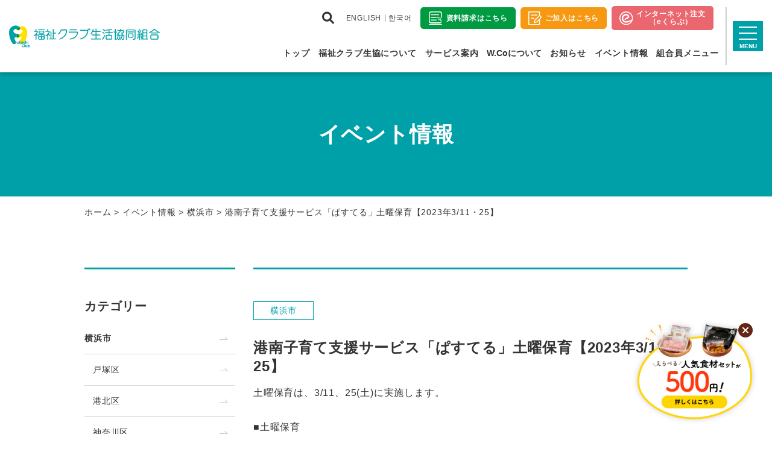

--- FILE ---
content_type: text/html; charset=UTF-8
request_url: https://www.fukushi-club.net/event/3078/
body_size: 66226
content:
<!doctype html>
<html dir="ltr" lang="ja" prefix="og: https://ogp.me/ns#">
<head>
<meta charset="UTF-8">
<meta name="viewport" content="width=device-width, initial-scale=1">
<title>港南子育て支援サービス「ぱすてる」土曜保育【2023年3/11・25】 | 食材宅配と福祉の生協 福祉クラブ生活協同組合</title>
	<style>img:is([sizes="auto" i], [sizes^="auto," i]) { contain-intrinsic-size: 3000px 1500px }</style>
	
		<!-- All in One SEO 4.9.0 - aioseo.com -->
	<meta name="description" content="食材宅配と福祉を専門とする福祉クラブ生協。 港南子育て支援サービス「ぱすてる」土曜保育【2023年3/11・25】ページです。国産素材中心の安心食材や生活用品の宅配、子育て支援やケアプラン作成、家事介護等福祉サービスも行う神奈川県の生協です。減農薬、食料自給、環境保全等にも配慮、環境や子育て・福祉など、くらしを豊かにする取り組みをすすめています。" />
	<meta name="robots" content="max-image-preview:large" />
	<link rel="canonical" href="https://www.fukushi-club.net/event/3078/" />
	<meta name="generator" content="All in One SEO (AIOSEO) 4.9.0" />
		<meta property="og:locale" content="ja_JP" />
		<meta property="og:site_name" content="食材宅配と福祉の生協　福祉クラブ生活協同組合" />
		<meta property="og:type" content="article" />
		<meta property="og:title" content="港南子育て支援サービス「ぱすてる」土曜保育【2023年3/11・25】 | 食材宅配と福祉の生協 福祉クラブ生活協同組合" />
		<meta property="og:description" content="食材宅配と福祉を専門とする福祉クラブ生協。 港南子育て支援サービス「ぱすてる」土曜保育【2023年3/11・25】ページです。国産素材中心の安心食材や生活用品の宅配、子育て支援やケアプラン作成、家事介護等福祉サービスも行う神奈川県の生協です。減農薬、食料自給、環境保全等にも配慮、環境や子育て・福祉など、くらしを豊かにする取り組みをすすめています。" />
		<meta property="og:url" content="https://www.fukushi-club.net/event/3078/" />
		<meta property="og:image" content="https://www.fukushi-club.net/wp/wp-content/uploads/2022/07/fukushiclub_ogp.jpg" />
		<meta property="og:image:secure_url" content="https://www.fukushi-club.net/wp/wp-content/uploads/2022/07/fukushiclub_ogp.jpg" />
		<meta property="og:image:width" content="1200" />
		<meta property="og:image:height" content="630" />
		<meta property="article:published_time" content="2023-03-08T04:49:06+00:00" />
		<meta property="article:modified_time" content="2023-03-09T16:08:57+00:00" />
		<meta property="article:publisher" content="https://www.facebook.com/fukushiclub/" />
		<meta name="twitter:card" content="summary" />
		<meta name="twitter:title" content="港南子育て支援サービス「ぱすてる」土曜保育【2023年3/11・25】 | 食材宅配と福祉の生協 福祉クラブ生活協同組合" />
		<meta name="twitter:description" content="食材宅配と福祉を専門とする福祉クラブ生協。 港南子育て支援サービス「ぱすてる」土曜保育【2023年3/11・25】ページです。国産素材中心の安心食材や生活用品の宅配、子育て支援やケアプラン作成、家事介護等福祉サービスも行う神奈川県の生協です。減農薬、食料自給、環境保全等にも配慮、環境や子育て・福祉など、くらしを豊かにする取り組みをすすめています。" />
		<meta name="twitter:image" content="https://www.fukushi-club.net/wp/wp-content/uploads/2022/07/fukushiclub_ogp.jpg" />
		<script type="application/ld+json" class="aioseo-schema">
			{"@context":"https:\/\/schema.org","@graph":[{"@type":"BreadcrumbList","@id":"https:\/\/www.fukushi-club.net\/event\/3078\/#breadcrumblist","itemListElement":[{"@type":"ListItem","@id":"https:\/\/www.fukushi-club.net#listItem","position":1,"name":"\u30db\u30fc\u30e0","item":"https:\/\/www.fukushi-club.net","nextItem":{"@type":"ListItem","@id":"https:\/\/www.fukushi-club.net\/event\/#listItem","name":"\u30a4\u30d9\u30f3\u30c8\u60c5\u5831"}},{"@type":"ListItem","@id":"https:\/\/www.fukushi-club.net\/event\/#listItem","position":2,"name":"\u30a4\u30d9\u30f3\u30c8\u60c5\u5831","item":"https:\/\/www.fukushi-club.net\/event\/","nextItem":{"@type":"ListItem","@id":"https:\/\/www.fukushi-club.net\/event\/event_place\/ep-yokohama\/#listItem","name":"\u6a2a\u6d5c\u5e02"},"previousItem":{"@type":"ListItem","@id":"https:\/\/www.fukushi-club.net#listItem","name":"\u30db\u30fc\u30e0"}},{"@type":"ListItem","@id":"https:\/\/www.fukushi-club.net\/event\/event_place\/ep-yokohama\/#listItem","position":3,"name":"\u6a2a\u6d5c\u5e02","item":"https:\/\/www.fukushi-club.net\/event\/event_place\/ep-yokohama\/","nextItem":{"@type":"ListItem","@id":"https:\/\/www.fukushi-club.net\/event\/3078\/#listItem","name":"\u6e2f\u5357\u5b50\u80b2\u3066\u652f\u63f4\u30b5\u30fc\u30d3\u30b9\u300c\u3071\u3059\u3066\u308b\u300d\u571f\u66dc\u4fdd\u80b2\u30102023\u5e743\/11\u30fb25\u3011"},"previousItem":{"@type":"ListItem","@id":"https:\/\/www.fukushi-club.net\/event\/#listItem","name":"\u30a4\u30d9\u30f3\u30c8\u60c5\u5831"}},{"@type":"ListItem","@id":"https:\/\/www.fukushi-club.net\/event\/3078\/#listItem","position":4,"name":"\u6e2f\u5357\u5b50\u80b2\u3066\u652f\u63f4\u30b5\u30fc\u30d3\u30b9\u300c\u3071\u3059\u3066\u308b\u300d\u571f\u66dc\u4fdd\u80b2\u30102023\u5e743\/11\u30fb25\u3011","previousItem":{"@type":"ListItem","@id":"https:\/\/www.fukushi-club.net\/event\/event_place\/ep-yokohama\/#listItem","name":"\u6a2a\u6d5c\u5e02"}}]},{"@type":"Organization","@id":"https:\/\/www.fukushi-club.net\/#organization","name":"\u798f\u7949\u30af\u30e9\u30d6\u751f\u5354","description":"\u798f\u7949\u30af\u30e9\u30d6\u751f\u5354\u306f\u56fd\u7523\u7d20\u6750\u4e2d\u5fc3\u306e\u5b89\u5fc3\u98df\u6750\u3084\u751f\u6d3b\u7528\u54c1\u306e\u5b85\u914d\u3001\u5b50\u80b2\u3066\u652f\u63f4\u3084\u30b1\u30a2\u30d7\u30e9\u30f3\u4f5c\u6210\u3001\u5bb6\u4e8b\u4ecb\u8b77\u7b49\u798f\u7949\u30b5\u30fc\u30d3\u30b9\u3082\u884c\u3046\u795e\u5948\u5ddd\u770c\u306e\u751f\u5354\u3067\u3059\u3002\u6e1b\u8fb2\u85ac\u3001\u98df\u6599\u81ea\u7d66\u3001\u74b0\u5883\u4fdd\u5168\u7b49\u306b\u3082\u914d\u616e\u3001\u5bb9\u5668\u306b\u3082\u3053\u3060\u308f\u308a\u3001\u74b0\u5883\u3084\u5b50\u80b2\u3066\u30fb\u798f\u7949\u306a\u3069\u3001\u304f\u3089\u3057\u3092\u8c4a\u304b\u306b\u3059\u308b\u53d6\u308a\u7d44\u307f\u3092\u3059\u3059\u3081\u3066\u3044\u307e\u3059\u3002","url":"https:\/\/www.fukushi-club.net\/","logo":{"@type":"ImageObject","url":"https:\/\/www.fukushi-club.net\/wp\/wp-content\/uploads\/2022\/06\/cropped-favicon.png","@id":"https:\/\/www.fukushi-club.net\/event\/3078\/#organizationLogo","width":512,"height":512},"image":{"@id":"https:\/\/www.fukushi-club.net\/event\/3078\/#organizationLogo"},"sameAs":["https:\/\/www.facebook.com\/fukushiclub\/","https:\/\/www.youtube.com\/channel\/UCmMvoN1l-XlauS9wTvOhqeA"]},{"@type":"WebPage","@id":"https:\/\/www.fukushi-club.net\/event\/3078\/#webpage","url":"https:\/\/www.fukushi-club.net\/event\/3078\/","name":"\u6e2f\u5357\u5b50\u80b2\u3066\u652f\u63f4\u30b5\u30fc\u30d3\u30b9\u300c\u3071\u3059\u3066\u308b\u300d\u571f\u66dc\u4fdd\u80b2\u30102023\u5e743\/11\u30fb25\u3011 | \u98df\u6750\u5b85\u914d\u3068\u798f\u7949\u306e\u751f\u5354 \u798f\u7949\u30af\u30e9\u30d6\u751f\u6d3b\u5354\u540c\u7d44\u5408","description":"\u98df\u6750\u5b85\u914d\u3068\u798f\u7949\u3092\u5c02\u9580\u3068\u3059\u308b\u798f\u7949\u30af\u30e9\u30d6\u751f\u5354\u3002 \u6e2f\u5357\u5b50\u80b2\u3066\u652f\u63f4\u30b5\u30fc\u30d3\u30b9\u300c\u3071\u3059\u3066\u308b\u300d\u571f\u66dc\u4fdd\u80b2\u30102023\u5e743\/11\u30fb25\u3011\u30da\u30fc\u30b8\u3067\u3059\u3002\u56fd\u7523\u7d20\u6750\u4e2d\u5fc3\u306e\u5b89\u5fc3\u98df\u6750\u3084\u751f\u6d3b\u7528\u54c1\u306e\u5b85\u914d\u3001\u5b50\u80b2\u3066\u652f\u63f4\u3084\u30b1\u30a2\u30d7\u30e9\u30f3\u4f5c\u6210\u3001\u5bb6\u4e8b\u4ecb\u8b77\u7b49\u798f\u7949\u30b5\u30fc\u30d3\u30b9\u3082\u884c\u3046\u795e\u5948\u5ddd\u770c\u306e\u751f\u5354\u3067\u3059\u3002\u6e1b\u8fb2\u85ac\u3001\u98df\u6599\u81ea\u7d66\u3001\u74b0\u5883\u4fdd\u5168\u7b49\u306b\u3082\u914d\u616e\u3001\u74b0\u5883\u3084\u5b50\u80b2\u3066\u30fb\u798f\u7949\u306a\u3069\u3001\u304f\u3089\u3057\u3092\u8c4a\u304b\u306b\u3059\u308b\u53d6\u308a\u7d44\u307f\u3092\u3059\u3059\u3081\u3066\u3044\u307e\u3059\u3002","inLanguage":"ja","isPartOf":{"@id":"https:\/\/www.fukushi-club.net\/#website"},"breadcrumb":{"@id":"https:\/\/www.fukushi-club.net\/event\/3078\/#breadcrumblist"},"datePublished":"2023-03-08T13:49:06+09:00","dateModified":"2023-03-10T01:08:57+09:00"},{"@type":"WebSite","@id":"https:\/\/www.fukushi-club.net\/#website","url":"https:\/\/www.fukushi-club.net\/","name":"\u98df\u6750\u5b85\u914d\u3068\u798f\u7949\u306e\u751f\u5354\u3000\u798f\u7949\u30af\u30e9\u30d6\u751f\u6d3b\u5354\u540c\u7d44\u5408","inLanguage":"ja","publisher":{"@id":"https:\/\/www.fukushi-club.net\/#organization"}}]}
		</script>
		<!-- All in One SEO -->

<link rel='dns-prefetch' href='//ajax.googleapis.com' />
<link rel='dns-prefetch' href='//cdn.jsdelivr.net' />
<link rel='dns-prefetch' href='//ajaxzip3.github.io' />
<link rel="alternate" type="application/rss+xml" title="食材宅配と福祉の生協　福祉クラブ生活協同組合 &raquo; フィード" href="https://www.fukushi-club.net/feed/" />
<link rel="alternate" type="application/rss+xml" title="食材宅配と福祉の生協　福祉クラブ生活協同組合 &raquo; コメントフィード" href="https://www.fukushi-club.net/comments/feed/" />
<script>
window._wpemojiSettings = {"baseUrl":"https:\/\/s.w.org\/images\/core\/emoji\/16.0.1\/72x72\/","ext":".png","svgUrl":"https:\/\/s.w.org\/images\/core\/emoji\/16.0.1\/svg\/","svgExt":".svg","source":{"concatemoji":"https:\/\/www.fukushi-club.net\/wp\/wp-includes\/js\/wp-emoji-release.min.js?ver=6.8.3"}};
/*! This file is auto-generated */
!function(s,n){var o,i,e;function c(e){try{var t={supportTests:e,timestamp:(new Date).valueOf()};sessionStorage.setItem(o,JSON.stringify(t))}catch(e){}}function p(e,t,n){e.clearRect(0,0,e.canvas.width,e.canvas.height),e.fillText(t,0,0);var t=new Uint32Array(e.getImageData(0,0,e.canvas.width,e.canvas.height).data),a=(e.clearRect(0,0,e.canvas.width,e.canvas.height),e.fillText(n,0,0),new Uint32Array(e.getImageData(0,0,e.canvas.width,e.canvas.height).data));return t.every(function(e,t){return e===a[t]})}function u(e,t){e.clearRect(0,0,e.canvas.width,e.canvas.height),e.fillText(t,0,0);for(var n=e.getImageData(16,16,1,1),a=0;a<n.data.length;a++)if(0!==n.data[a])return!1;return!0}function f(e,t,n,a){switch(t){case"flag":return n(e,"\ud83c\udff3\ufe0f\u200d\u26a7\ufe0f","\ud83c\udff3\ufe0f\u200b\u26a7\ufe0f")?!1:!n(e,"\ud83c\udde8\ud83c\uddf6","\ud83c\udde8\u200b\ud83c\uddf6")&&!n(e,"\ud83c\udff4\udb40\udc67\udb40\udc62\udb40\udc65\udb40\udc6e\udb40\udc67\udb40\udc7f","\ud83c\udff4\u200b\udb40\udc67\u200b\udb40\udc62\u200b\udb40\udc65\u200b\udb40\udc6e\u200b\udb40\udc67\u200b\udb40\udc7f");case"emoji":return!a(e,"\ud83e\udedf")}return!1}function g(e,t,n,a){var r="undefined"!=typeof WorkerGlobalScope&&self instanceof WorkerGlobalScope?new OffscreenCanvas(300,150):s.createElement("canvas"),o=r.getContext("2d",{willReadFrequently:!0}),i=(o.textBaseline="top",o.font="600 32px Arial",{});return e.forEach(function(e){i[e]=t(o,e,n,a)}),i}function t(e){var t=s.createElement("script");t.src=e,t.defer=!0,s.head.appendChild(t)}"undefined"!=typeof Promise&&(o="wpEmojiSettingsSupports",i=["flag","emoji"],n.supports={everything:!0,everythingExceptFlag:!0},e=new Promise(function(e){s.addEventListener("DOMContentLoaded",e,{once:!0})}),new Promise(function(t){var n=function(){try{var e=JSON.parse(sessionStorage.getItem(o));if("object"==typeof e&&"number"==typeof e.timestamp&&(new Date).valueOf()<e.timestamp+604800&&"object"==typeof e.supportTests)return e.supportTests}catch(e){}return null}();if(!n){if("undefined"!=typeof Worker&&"undefined"!=typeof OffscreenCanvas&&"undefined"!=typeof URL&&URL.createObjectURL&&"undefined"!=typeof Blob)try{var e="postMessage("+g.toString()+"("+[JSON.stringify(i),f.toString(),p.toString(),u.toString()].join(",")+"));",a=new Blob([e],{type:"text/javascript"}),r=new Worker(URL.createObjectURL(a),{name:"wpTestEmojiSupports"});return void(r.onmessage=function(e){c(n=e.data),r.terminate(),t(n)})}catch(e){}c(n=g(i,f,p,u))}t(n)}).then(function(e){for(var t in e)n.supports[t]=e[t],n.supports.everything=n.supports.everything&&n.supports[t],"flag"!==t&&(n.supports.everythingExceptFlag=n.supports.everythingExceptFlag&&n.supports[t]);n.supports.everythingExceptFlag=n.supports.everythingExceptFlag&&!n.supports.flag,n.DOMReady=!1,n.readyCallback=function(){n.DOMReady=!0}}).then(function(){return e}).then(function(){var e;n.supports.everything||(n.readyCallback(),(e=n.source||{}).concatemoji?t(e.concatemoji):e.wpemoji&&e.twemoji&&(t(e.twemoji),t(e.wpemoji)))}))}((window,document),window._wpemojiSettings);
</script>
<style id='wp-emoji-styles-inline-css'>

	img.wp-smiley, img.emoji {
		display: inline !important;
		border: none !important;
		box-shadow: none !important;
		height: 1em !important;
		width: 1em !important;
		margin: 0 0.07em !important;
		vertical-align: -0.1em !important;
		background: none !important;
		padding: 0 !important;
	}
</style>
<link rel='stylesheet' id='wp-block-library-css' href='https://www.fukushi-club.net/wp/wp-includes/css/dist/block-library/style.min.css?ver=6.8.3' media='all' />
<style id='classic-theme-styles-inline-css'>
/*! This file is auto-generated */
.wp-block-button__link{color:#fff;background-color:#32373c;border-radius:9999px;box-shadow:none;text-decoration:none;padding:calc(.667em + 2px) calc(1.333em + 2px);font-size:1.125em}.wp-block-file__button{background:#32373c;color:#fff;text-decoration:none}
</style>
<link rel='stylesheet' id='aioseo/css/src/vue/standalone/blocks/table-of-contents/global.scss-css' href='https://www.fukushi-club.net/wp/wp-content/plugins/all-in-one-seo-pack/dist/Lite/assets/css/table-of-contents/global.e90f6d47.css?ver=4.9.0' media='all' />
<style id='filebird-block-filebird-gallery-style-inline-css'>
ul.filebird-block-filebird-gallery{margin:auto!important;padding:0!important;width:100%}ul.filebird-block-filebird-gallery.layout-grid{display:grid;grid-gap:20px;align-items:stretch;grid-template-columns:repeat(var(--columns),1fr);justify-items:stretch}ul.filebird-block-filebird-gallery.layout-grid li img{border:1px solid #ccc;box-shadow:2px 2px 6px 0 rgba(0,0,0,.3);height:100%;max-width:100%;-o-object-fit:cover;object-fit:cover;width:100%}ul.filebird-block-filebird-gallery.layout-masonry{-moz-column-count:var(--columns);-moz-column-gap:var(--space);column-gap:var(--space);-moz-column-width:var(--min-width);columns:var(--min-width) var(--columns);display:block;overflow:auto}ul.filebird-block-filebird-gallery.layout-masonry li{margin-bottom:var(--space)}ul.filebird-block-filebird-gallery li{list-style:none}ul.filebird-block-filebird-gallery li figure{height:100%;margin:0;padding:0;position:relative;width:100%}ul.filebird-block-filebird-gallery li figure figcaption{background:linear-gradient(0deg,rgba(0,0,0,.7),rgba(0,0,0,.3) 70%,transparent);bottom:0;box-sizing:border-box;color:#fff;font-size:.8em;margin:0;max-height:100%;overflow:auto;padding:3em .77em .7em;position:absolute;text-align:center;width:100%;z-index:2}ul.filebird-block-filebird-gallery li figure figcaption a{color:inherit}

</style>
<style id='global-styles-inline-css'>
:root{--wp--preset--aspect-ratio--square: 1;--wp--preset--aspect-ratio--4-3: 4/3;--wp--preset--aspect-ratio--3-4: 3/4;--wp--preset--aspect-ratio--3-2: 3/2;--wp--preset--aspect-ratio--2-3: 2/3;--wp--preset--aspect-ratio--16-9: 16/9;--wp--preset--aspect-ratio--9-16: 9/16;--wp--preset--color--black: #333;--wp--preset--color--cyan-bluish-gray: #abb8c3;--wp--preset--color--white: #fff;--wp--preset--color--pale-pink: #f78da7;--wp--preset--color--vivid-red: #cf2e2e;--wp--preset--color--luminous-vivid-orange: #ff6900;--wp--preset--color--luminous-vivid-amber: #fcb900;--wp--preset--color--light-green-cyan: #7bdcb5;--wp--preset--color--vivid-green-cyan: #00d084;--wp--preset--color--pale-cyan-blue: #8ed1fc;--wp--preset--color--vivid-cyan-blue: #0693e3;--wp--preset--color--vivid-purple: #9b51e0;--wp--preset--color--main: #00A0A8;--wp--preset--color--base: #FFFDF2;--wp--preset--color--accent-01: #FFE001;--wp--preset--color--accent-02: #EB676F;--wp--preset--color--sub-01: #E0F4F5;--wp--preset--color--sub-02: #F69812;--wp--preset--color--red: #cf2e2e;--wp--preset--color--gray: #707070;--wp--preset--color--l-gray: #CDCDCD;--wp--preset--gradient--vivid-cyan-blue-to-vivid-purple: linear-gradient(135deg,rgba(6,147,227,1) 0%,rgb(155,81,224) 100%);--wp--preset--gradient--light-green-cyan-to-vivid-green-cyan: linear-gradient(135deg,rgb(122,220,180) 0%,rgb(0,208,130) 100%);--wp--preset--gradient--luminous-vivid-amber-to-luminous-vivid-orange: linear-gradient(135deg,rgba(252,185,0,1) 0%,rgba(255,105,0,1) 100%);--wp--preset--gradient--luminous-vivid-orange-to-vivid-red: linear-gradient(135deg,rgba(255,105,0,1) 0%,rgb(207,46,46) 100%);--wp--preset--gradient--very-light-gray-to-cyan-bluish-gray: linear-gradient(135deg,rgb(238,238,238) 0%,rgb(169,184,195) 100%);--wp--preset--gradient--cool-to-warm-spectrum: linear-gradient(135deg,rgb(74,234,220) 0%,rgb(151,120,209) 20%,rgb(207,42,186) 40%,rgb(238,44,130) 60%,rgb(251,105,98) 80%,rgb(254,248,76) 100%);--wp--preset--gradient--blush-light-purple: linear-gradient(135deg,rgb(255,206,236) 0%,rgb(152,150,240) 100%);--wp--preset--gradient--blush-bordeaux: linear-gradient(135deg,rgb(254,205,165) 0%,rgb(254,45,45) 50%,rgb(107,0,62) 100%);--wp--preset--gradient--luminous-dusk: linear-gradient(135deg,rgb(255,203,112) 0%,rgb(199,81,192) 50%,rgb(65,88,208) 100%);--wp--preset--gradient--pale-ocean: linear-gradient(135deg,rgb(255,245,203) 0%,rgb(182,227,212) 50%,rgb(51,167,181) 100%);--wp--preset--gradient--electric-grass: linear-gradient(135deg,rgb(202,248,128) 0%,rgb(113,206,126) 100%);--wp--preset--gradient--midnight: linear-gradient(135deg,rgb(2,3,129) 0%,rgb(40,116,252) 100%);--wp--preset--font-size--small: 13px;--wp--preset--font-size--medium: 20px;--wp--preset--font-size--large: 36px;--wp--preset--font-size--x-large: 42px;--wp--preset--spacing--20: 0.44rem;--wp--preset--spacing--30: 0.67rem;--wp--preset--spacing--40: 1rem;--wp--preset--spacing--50: 1.5rem;--wp--preset--spacing--60: 2.25rem;--wp--preset--spacing--70: 3.38rem;--wp--preset--spacing--80: 5.06rem;--wp--preset--shadow--natural: 6px 6px 9px rgba(0, 0, 0, 0.2);--wp--preset--shadow--deep: 12px 12px 50px rgba(0, 0, 0, 0.4);--wp--preset--shadow--sharp: 6px 6px 0px rgba(0, 0, 0, 0.2);--wp--preset--shadow--outlined: 6px 6px 0px -3px rgba(255, 255, 255, 1), 6px 6px rgba(0, 0, 0, 1);--wp--preset--shadow--crisp: 6px 6px 0px rgba(0, 0, 0, 1);}:where(.is-layout-flex){gap: 0.5em;}:where(.is-layout-grid){gap: 0.5em;}body .is-layout-flex{display: flex;}.is-layout-flex{flex-wrap: wrap;align-items: center;}.is-layout-flex > :is(*, div){margin: 0;}body .is-layout-grid{display: grid;}.is-layout-grid > :is(*, div){margin: 0;}:where(.wp-block-columns.is-layout-flex){gap: 2em;}:where(.wp-block-columns.is-layout-grid){gap: 2em;}:where(.wp-block-post-template.is-layout-flex){gap: 1.25em;}:where(.wp-block-post-template.is-layout-grid){gap: 1.25em;}.has-black-color{color: var(--wp--preset--color--black) !important;}.has-cyan-bluish-gray-color{color: var(--wp--preset--color--cyan-bluish-gray) !important;}.has-white-color{color: var(--wp--preset--color--white) !important;}.has-pale-pink-color{color: var(--wp--preset--color--pale-pink) !important;}.has-vivid-red-color{color: var(--wp--preset--color--vivid-red) !important;}.has-luminous-vivid-orange-color{color: var(--wp--preset--color--luminous-vivid-orange) !important;}.has-luminous-vivid-amber-color{color: var(--wp--preset--color--luminous-vivid-amber) !important;}.has-light-green-cyan-color{color: var(--wp--preset--color--light-green-cyan) !important;}.has-vivid-green-cyan-color{color: var(--wp--preset--color--vivid-green-cyan) !important;}.has-pale-cyan-blue-color{color: var(--wp--preset--color--pale-cyan-blue) !important;}.has-vivid-cyan-blue-color{color: var(--wp--preset--color--vivid-cyan-blue) !important;}.has-vivid-purple-color{color: var(--wp--preset--color--vivid-purple) !important;}.has-black-background-color{background-color: var(--wp--preset--color--black) !important;}.has-cyan-bluish-gray-background-color{background-color: var(--wp--preset--color--cyan-bluish-gray) !important;}.has-white-background-color{background-color: var(--wp--preset--color--white) !important;}.has-pale-pink-background-color{background-color: var(--wp--preset--color--pale-pink) !important;}.has-vivid-red-background-color{background-color: var(--wp--preset--color--vivid-red) !important;}.has-luminous-vivid-orange-background-color{background-color: var(--wp--preset--color--luminous-vivid-orange) !important;}.has-luminous-vivid-amber-background-color{background-color: var(--wp--preset--color--luminous-vivid-amber) !important;}.has-light-green-cyan-background-color{background-color: var(--wp--preset--color--light-green-cyan) !important;}.has-vivid-green-cyan-background-color{background-color: var(--wp--preset--color--vivid-green-cyan) !important;}.has-pale-cyan-blue-background-color{background-color: var(--wp--preset--color--pale-cyan-blue) !important;}.has-vivid-cyan-blue-background-color{background-color: var(--wp--preset--color--vivid-cyan-blue) !important;}.has-vivid-purple-background-color{background-color: var(--wp--preset--color--vivid-purple) !important;}.has-black-border-color{border-color: var(--wp--preset--color--black) !important;}.has-cyan-bluish-gray-border-color{border-color: var(--wp--preset--color--cyan-bluish-gray) !important;}.has-white-border-color{border-color: var(--wp--preset--color--white) !important;}.has-pale-pink-border-color{border-color: var(--wp--preset--color--pale-pink) !important;}.has-vivid-red-border-color{border-color: var(--wp--preset--color--vivid-red) !important;}.has-luminous-vivid-orange-border-color{border-color: var(--wp--preset--color--luminous-vivid-orange) !important;}.has-luminous-vivid-amber-border-color{border-color: var(--wp--preset--color--luminous-vivid-amber) !important;}.has-light-green-cyan-border-color{border-color: var(--wp--preset--color--light-green-cyan) !important;}.has-vivid-green-cyan-border-color{border-color: var(--wp--preset--color--vivid-green-cyan) !important;}.has-pale-cyan-blue-border-color{border-color: var(--wp--preset--color--pale-cyan-blue) !important;}.has-vivid-cyan-blue-border-color{border-color: var(--wp--preset--color--vivid-cyan-blue) !important;}.has-vivid-purple-border-color{border-color: var(--wp--preset--color--vivid-purple) !important;}.has-vivid-cyan-blue-to-vivid-purple-gradient-background{background: var(--wp--preset--gradient--vivid-cyan-blue-to-vivid-purple) !important;}.has-light-green-cyan-to-vivid-green-cyan-gradient-background{background: var(--wp--preset--gradient--light-green-cyan-to-vivid-green-cyan) !important;}.has-luminous-vivid-amber-to-luminous-vivid-orange-gradient-background{background: var(--wp--preset--gradient--luminous-vivid-amber-to-luminous-vivid-orange) !important;}.has-luminous-vivid-orange-to-vivid-red-gradient-background{background: var(--wp--preset--gradient--luminous-vivid-orange-to-vivid-red) !important;}.has-very-light-gray-to-cyan-bluish-gray-gradient-background{background: var(--wp--preset--gradient--very-light-gray-to-cyan-bluish-gray) !important;}.has-cool-to-warm-spectrum-gradient-background{background: var(--wp--preset--gradient--cool-to-warm-spectrum) !important;}.has-blush-light-purple-gradient-background{background: var(--wp--preset--gradient--blush-light-purple) !important;}.has-blush-bordeaux-gradient-background{background: var(--wp--preset--gradient--blush-bordeaux) !important;}.has-luminous-dusk-gradient-background{background: var(--wp--preset--gradient--luminous-dusk) !important;}.has-pale-ocean-gradient-background{background: var(--wp--preset--gradient--pale-ocean) !important;}.has-electric-grass-gradient-background{background: var(--wp--preset--gradient--electric-grass) !important;}.has-midnight-gradient-background{background: var(--wp--preset--gradient--midnight) !important;}.has-small-font-size{font-size: var(--wp--preset--font-size--small) !important;}.has-medium-font-size{font-size: var(--wp--preset--font-size--medium) !important;}.has-large-font-size{font-size: var(--wp--preset--font-size--large) !important;}.has-x-large-font-size{font-size: var(--wp--preset--font-size--x-large) !important;}
:where(.wp-block-post-template.is-layout-flex){gap: 1.25em;}:where(.wp-block-post-template.is-layout-grid){gap: 1.25em;}
:where(.wp-block-columns.is-layout-flex){gap: 2em;}:where(.wp-block-columns.is-layout-grid){gap: 2em;}
:root :where(.wp-block-pullquote){font-size: 1.5em;line-height: 1.6;}
</style>
<link rel='stylesheet' id='botao_template-style-css' href='https://www.fukushi-club.net/wp/wp-content/themes/fukushi_club/style.css?ver=1.0.0' media='all' />
<link rel='stylesheet' id='reset-css' href='https://www.fukushi-club.net/wp/wp-content/themes/fukushi_club/css/reset.css?ver=6.8.3' media='all' />
<link rel='stylesheet' id='fontawesome-css' href='https://www.fukushi-club.net/wp/wp-content/themes/fukushi_club/css/all.min.css?ver=6.8.3' media='all' />
<link rel='stylesheet' id='slick-css' href='//cdn.jsdelivr.net/npm/slick-carousel@1.8.1/slick/slick.css?ver=6.8.3' media='all' />
<link rel='stylesheet' id='base-css' href='https://www.fukushi-club.net/wp/wp-content/themes/fukushi_club/css/base.css?ver=6.8.3' media='all' />
<link rel='stylesheet' id='style-css' href='https://www.fukushi-club.net/wp/wp-content/themes/fukushi_club/css/style.css?ver=6.8.3' media='all' />
<link rel='stylesheet' id='wp-pagenavi-css' href='https://www.fukushi-club.net/wp/wp-content/plugins/wp-pagenavi/pagenavi-css.css?ver=2.70' media='all' />
<link rel='stylesheet' id='wp-blocks-css' href='https://www.fukushi-club.net/wp/wp-content/plugins/fukushi-block-pattern/assets/wp-blocks.css?ver=1.0' media='all' />
<link rel="https://api.w.org/" href="https://www.fukushi-club.net/wp-json/" /><link rel="alternate" title="JSON" type="application/json" href="https://www.fukushi-club.net/wp-json/wp/v2/event/3078" /><link rel="EditURI" type="application/rsd+xml" title="RSD" href="https://www.fukushi-club.net/wp/xmlrpc.php?rsd" />
<meta name="generator" content="WordPress 6.8.3" />
<link rel='shortlink' href='https://www.fukushi-club.net/?p=3078' />
<link rel="alternate" title="oEmbed (JSON)" type="application/json+oembed" href="https://www.fukushi-club.net/wp-json/oembed/1.0/embed?url=https%3A%2F%2Fwww.fukushi-club.net%2Fevent%2F3078%2F" />
<link rel="alternate" title="oEmbed (XML)" type="text/xml+oembed" href="https://www.fukushi-club.net/wp-json/oembed/1.0/embed?url=https%3A%2F%2Fwww.fukushi-club.net%2Fevent%2F3078%2F&#038;format=xml" />
<style>.recentcomments a{display:inline !important;padding:0 !important;margin:0 !important;}</style><link rel="icon" href="https://www.fukushi-club.net/wp/wp-content/uploads/2022/06/cropped-favicon-32x32.png" sizes="32x32" />
<link rel="icon" href="https://www.fukushi-club.net/wp/wp-content/uploads/2022/06/cropped-favicon-192x192.png" sizes="192x192" />
<link rel="apple-touch-icon" href="https://www.fukushi-club.net/wp/wp-content/uploads/2022/06/cropped-favicon-180x180.png" />
<meta name="msapplication-TileImage" content="https://www.fukushi-club.net/wp/wp-content/uploads/2022/06/cropped-favicon-270x270.png" />
<!-- Google Tag Manager -->
<script>(function(w,d,s,l,i){w[l]=w[l]||[];w[l].push({'gtm.start':
new Date().getTime(),event:'gtm.js'});var f=d.getElementsByTagName(s)[0],
j=d.createElement(s),dl=l!='dataLayer'?'&l='+l:'';j.async=true;j.src=
'https://www.googletagmanager.com/gtm.js?id='+i+dl;f.parentNode.insertBefore(j,f);
})(window,document,'script','dataLayer','GTM-W7CLQ56');</script>
<!-- End Google Tag Manager -->
<!-- Google Tag Manager -->
<script>(function(w,d,s,l,i){w[l]=w[l]||[];w[l].push({'gtm.start':
new Date().getTime(),event:'gtm.js'});var f=d.getElementsByTagName(s)[0],
j=d.createElement(s),dl=l!='dataLayer'?'&l='+l:'';j.async=true;j.src=
'https://www.googletagmanager.com/gtm.js?id='+i+dl;f.parentNode.insertBefore(j,f);
})(window,document,'script','dataLayer','GTM-NG9TXLSS');</script>
<!-- End Google Tag Manager -->


	<!-- ヒートマップ -->
	<script type="text/javascript">
    (function(c,l,a,r,i,t,y){
        c[a]=c[a]||function(){(c[a].q=c[a].q||[]).push(arguments)};
        t=l.createElement(r);t.async=1;t.src="https://www.clarity.ms/tag/"+i;
        y=l.getElementsByTagName(r)[0];y.parentNode.insertBefore(t,y);
    })(window, document, "clarity", "script", "jru7snvnmi");
</script>

</head>


<body id="pagetop" class="wp-singular event-template-default single single-event postid-3078 wp-theme-fukushi_club">
<!-- Google Tag Manager (noscript) -->
<noscript><iframe src="https://www.googletagmanager.com/ns.html?id=GTM-W7CLQ56"
height="0" width="0" style="display:none;visibility:hidden"></iframe></noscript>
<!-- End Google Tag Manager (noscript) -->
<!-- Google Tag Manager (noscript) -->
<noscript><iframe src="https://www.googletagmanager.com/ns.html?id=GTM-NG9TXLSS"
height="0" width="0" style="display:none;visibility:hidden"></iframe></noscript>
<!-- End Google Tag Manager (noscript) -->
<div id="page" class="site">

<header id="header" class="header">
	<div class="header-left">
					<div class="header-logo">
				<a href="https://www.fukushi-club.net/">福祉クラブ生活協同組合</a>
			</div>
			</div>
	<div class="header-right">
		<div class="header-right-row header-right-2row d-pc">
			<div class="row-item">
				<div class="header-right-link">
					<ul class="flex-wrap flex-flexend flex-v-center">
						<li>
							<div class="btn-search-icon">
								<button type="button" aria-label="検索画面を開く"><i class="fas fa-search"></i></button>
							</div>
						</li>
						<li class="header-right-language">
							<a href="https://www.fukushi-club.net/wp/wp-content/themes/fukushi_club/pdf/english05_fukushiclub.pdf" target="_blank">ENGLISH</a>
							<a href="https://www.fukushi-club.net/wp/wp-content/themes/fukushi_club/pdf/hangeul05_fukushiclub.pdf" target="_blank">한국어</a>
						</li>
						<li>
							<a class="btn btn-green" href="https://www.fukushi-club.net/contact"><span class="icon icon-contact">資料請求はこちら</span></a>
						</li>
						<li>
							<a class="btn btn-orange" href="https://www.fukushi-club.net/entry/" id="header-entry-btn-pc"><span class="icon icon-entry">ご加入はこちら</span></a>
						</li>
						<li>
							<a class="btn btn-accent02" href="https://shop.seikatsuclub.coop/eclub_top.html" target="_blank"><span class="icon icon-eclub">インターネット注文<br>（eくらぶ）</span></a>
						</li>
					</ul>
				</div>
			</div>
			<div class="row-item">
				<nav id="nav-global" class="nav-global">
					<ul class="nav-global-list">
						<li><a href="https://www.fukushi-club.net/">トップ</a></li>
						<li class="dropdown-trigger">
							<a href="https://www.fukushi-club.net/about">福祉クラブ生協について</a>
							<div class="nav-global-dropdown-area">
								<ul class="dropdown-menu">
									<li><a class="ttl-02 dropdown-menu-ttl" href="https://www.fukushi-club.net/about">福祉クラブ生協について</a></li>
									<li><a class="dropdown-menu-ttl" href="https://www.fukushi-club.net/about/profile">福祉クラブ生協概要</a></li>
									<li><a class="dropdown-menu-ttl" href="https://www.fukushi-club.net/about/base">サービス対応エリア</a></li>
									<li><a class="dropdown-menu-ttl" href="https://www.fukushi-club.net/about/wco">ワーカーズコレクティブとは</a></li>
									<li><a class="dropdown-menu-ttl" href="https://www.fukushi-club.net/about/value">コミュニティワークの価値と価格</a></li>
									<li><a class="dropdown-menu-ttl" href="https://www.fukushi-club.net/about/comiop">コミュニティオプティマム福祉</a></li>
									<li><a class="dropdown-menu-ttl" href="https://www.fukushi-club.net/about/kikanshi">機関紙うェるびィー</a></li>
									<li><a class="dropdown-menu-ttl" href="https://www.fukushi-club.net/about/recruit">採用情報</a></li>
									<li><a class="dropdown-menu-ttl" href="https://www.fukushi-club.net/faq">よくある質問</a></li>
									<li><a class="dropdown-menu-link" href="https://seikatsuclub.coop/activity/eco/" target="_blank">環境への対策</a></li>
								</ul>
							</div>
						</li>
						<li class="dropdown-trigger">
							<a href="https://www.fukushi-club.net/service">サービス案内</a>
							<div class="nav-global-dropdown-area">
								<ul class="dropdown-menu">
									<li><a class="ttl-02 dropdown-menu-ttl" href="https://www.fukushi-club.net/service">サービス案内</a></li>
									<li><a class="dropdown-menu-ttl" href="https://www.fukushi-club.net/service/kyoudou">共同購入</a></li>
									<li><a class="dropdown-menu-ttl" href="https://www.fukushi-club.net/service/kosodate">子育て支援</a></li>
									<li><a class="dropdown-menu-ttl" href="https://www.fukushi-club.net/service/fukushi-kaigo">福祉介護</a></li>
									<li><a class="dropdown-menu-ttl" href="https://www.fukushi-club.net/about/base">サービス対応エリア</a></li>
									<li><a class="dropdown-menu-ttl" href="https://www.fukushi-club.net/service/support">生活サポート</a></li>
									<li><a class="dropdown-menu-ttl" href="https://www.fukushi-club.net/about/comiop">福祉クラブの想い</a></li>
								</ul>
							</div>
						</li>
						<li class="dropdown-trigger">
							<button class="dropdown-trigger-btn" aria-expanded="false" aria-controls="wco-dropdown">W.Coについて</button>
							<div class="nav-global-dropdown-area">
								<ul class="dropdown-menu">
									<li><a class="dropdown-menu-ttl" href="https://www.fukushi-club.net/about/wco">ワーカーズコレクティブとは</a></li>
									<li>
										<a class="dropdown-menu-ttl" href="https://wco.fukushi-club.net/" target="_blank">
											<span class="ex-link">ワーカーズコレクティブサイト</span>
										</a>
									</li>
								</ul>
							</div>
						</li>
						<li class="dropdown-trigger">
							<a href="https://www.fukushi-club.net/news">お知らせ</a>
							<div class="nav-global-dropdown-area">
								<ul class="dropdown-menu">
									<li><a class="ttl-02 dropdown-menu-ttl" href="https://www.fukushi-club.net/news">お知らせ</a></li>
									<li><a class="dropdown-menu-ttl" href="https://www.fukushi-club.net/category/n-topics">トピックス</a></li>
									<li><a class="dropdown-menu-ttl" href="https://www.fukushi-club.net/category/n-fukushi">福祉クラブ生協情報</a></li>
									<li><a class="dropdown-menu-ttl" href="https://www.fukushi-club.net/category/n-food">食の安心・安全</a></li>
									<li><a class="dropdown-menu-ttl" href="https://www.fukushi-club.net/category/n-kyoudou">共同購入ニュース</a></li>
								</ul>
							</div>
						</li>
						<li><a href="https://www.fukushi-club.net/event">イベント情報</a></li>
												<li><a href="https://www.fukushi-club.net/member-menu">組合員メニュー</a></li>
					</ul>
				</nav>
			</div>
		</div>
		<div class="btn-hamburger btn-hamburger-sitemap d-pc">
			<button type="button" aria-label="サイトマップを開く"><span></span></button>
		</div>
		<div class="btn-hamburger btn-hamburger-mobile d-tb">
			<button type="button" aria-label="メニューを開く"><span></span></button>
		</div>
	</div>
</header><!--/.header-->

<nav id="nav-mobile" class="nav-mobile d-tb">
	<div class="nav-mobile-header">
		<div class="btn-hamburger btn-hamburger-mobile">
			<button type="button" aria-label="メニューを閉じる"><span></span></button>
		</div>
	</div>
	<div class="nav-mobile-search">
		<div class="b-wrapper-reading">
			<div class="form-search"><form method="get" action="https://www.fukushi-club.net/" >
	<div class="flex-wrap">
		<input type="text" name="s" placeholder="" onfocus="this.placeholder=''" onblur="this.placeholder=''">
		<input type="submit" value="&#xf002;" class="fas">
	</div>
</form></div>
		</div>
	</div>
	<div class="nav-mobile-footer">
		<div class="b-wrapper-reading">
			<div class="col-2-2">
			<p class="col-item">
					<a class="btn btn-green" href="https://www.fukushi-club.net/contact"><span class="icon icon-contact flex-h-center">資料請求はこちら</span></a>
				</p>
				<p class="col-item">
					<a class="btn btn-orange" href="https://www.fukushi-club.net/entry/" id="menu-entry-btn-sp"><span class="icon icon-entry flex-h-center">ご加入はこちら</span></a>
				</p>

			</div>
			<p class="mt-sm text-center">
				<a class="btn btn-accent02" href="https://shop.seikatsuclub.coop/eclub_top.html" target="_blank"><span class="icon icon-eclub flex-h-center">インターネット注文<br class="d-sp">（eくらぶ）</span></a>
			</p>
		</div>
	</div>
	<div class="nav-mobile-inner">
		<div class="b-wrapper-reading">
			<ul class="nav-mobile-list">
				<li><a href="https://www.fukushi-club.net/">トップ</a></li>
				<li class="dropdown">
					<a href="https://www.fukushi-club.net/about">福祉クラブ生協について</a>
					<button type="button" aria-label="ドロップダウン開閉" class="btn-dropdown"></button>
					<ul class="dropdown-menu">
						<li><a href="https://www.fukushi-club.net/about/profile">福祉クラブ生協概要</a></li>
						<li><a href="https://www.fukushi-club.net/about/base">サービス対応エリア</a></li>
						<li><a href="https://www.fukushi-club.net/about/wco">ワーカーズコレクティブとは</a></li>
						<li><a href="https://www.fukushi-club.net/about/value">コミュニティワークの価値と価格</a></li>
						<li><a href="https://www.fukushi-club.net/about/comiop">コミュニティオプティマム福祉</a></li>
						<li><a href="https://www.fukushi-club.net/about/kikanshi">機関紙うェるびィー</a></li>
						<li><a href="https://www.fukushi-club.net/about/recruit">採用情報</a></li>
						<li><a href="https://seikatsuclub.coop/activity/eco/" target="_blank" class="dropdown-menu-item-link">環境への対策</a></li>
					</ul>
				</li>
				<li class="dropdown">
					<a href="https://www.fukushi-club.net/service">サービス案内</a>
					<button type="button" aria-label="ドロップダウン開閉" class="btn-dropdown"></button>
					<ul class="dropdown-menu">
						<li><a href="https://www.fukushi-club.net/service/kyoudou">共同購入</a></li>
						<li><a href="https://www.fukushi-club.net/service/kosodate">子育て支援</a></li>
						<li><a href="https://www.fukushi-club.net/service/fukushi-kaigo">福祉介護</a></li>
						<li><a href="https://www.fukushi-club.net/about/base">サービス対応エリア</a></li>
						<li><a href="https://www.fukushi-club.net/service/support">生活サポート</a></li>
						<li><a href="https://www.fukushi-club.net/about/comiop">福祉クラブの想い</a></li>
					</ul>
				</li>
				<li class="dropdown">
					<button class="dropdown-trigger-btn" aria-label="ドロップダウン開閉" aria-expanded="false" aria-controls="wco-dropdown">W.Coについて</button>
					<ul class="dropdown-menu">
						<li><a class="dropdown-menu-ttl" href="https://www.fukushi-club.net/about/wco">ワーカーズコレクティブとは</a></li>
						<li>
							<a class="dropdown-menu-ttl" href="https://wco.fukushi-club.net/" target="_blank">
								<span class="ex-link">ワーカーズコレクティブサイト</span>
							</a>
						</li>
					</ul>
				</li>
				<li class="dropdown">
					<a href="https://www.fukushi-club.net/news">お知らせ</a>
					<button type="button" aria-label="ドロップダウン開閉" class="btn-dropdown"></button>
					<ul class="dropdown-menu">
						<li><a href="https://www.fukushi-club.net/category/n-topics">トピックス</a></li>
						<li><a href="https://www.fukushi-club.net/category/n-fukushi">福祉クラブ生協情報</a></li>
						<li><a href="https://www.fukushi-club.net/category/n-food">食の安心・安全</a></li>
						<li><a href="https://www.fukushi-club.net/category/n-kyoudou">共同購入ニュース</a></li>
					</ul>
				</li>
				<li><a href="https://www.fukushi-club.net/event">イベント情報</a></li>
								<li><a href="https://www.fukushi-club.net/faq">よくある質問</a></li>
				<li><a href="https://www.fukushi-club.net/member-menu">組合員メニュー</a></li>
				<li><a href="https://www.fukushi-club.net/link">リンク集</a></li>
				<li><a href="https://www.fukushi-club.net/sitemap">サイトマップ</a></li>
				<li><a href="https://seikatsuclub.coop/" target="_blank"><span class="fa-icon fa-icon-link">生活クラブ連合会</span></a></li>
			</ul>
		</div>
	</div>
</nav>

<div id="sitemap" class="sitemap">
	<div class="sitemap-header">
		<div class="header-left">
			<div class="header-logo"><a href="https://www.fukushi-club.net/">福祉クラブ生活協同組合</a></div>
		</div>
		<div class="btn-hamburger-sitemap">
			<div class="btn-hamburger"><button type="button" aria-label="サイトマップを閉じる"><span></span></button></div>
		</div>
	</div>
	<div class="sitemap-inner">
		<div class="b-wrapper-reading">
			<div class="col-3-2 flex-wrap">
				<div class="col-item sitemap-section mt-sm">
					<h2 class="sitemap-ttl"><a href="https://www.fukushi-club.net/about">福祉クラブ生協について</a></h2>
					<ul class="sitemap-list">
						<li><a href="https://www.fukushi-club.net/about/profile">福祉クラブ生協概要</a></li>
						<li><a href="https://www.fukushi-club.net/about/base">サービス対応エリア</a></li>
						<li><a href="https://www.fukushi-club.net/about/wco">ワーカーズコレクティブとは</a></li>
						<li><a href="https://www.fukushi-club.net/about/value">コミュニティワークの価値と価格</a></li>
						<li><a href="https://www.fukushi-club.net/about/comiop">コミュニティオプティマム福祉</a></li>
						<li><a href="https://www.fukushi-club.net/about/kikanshi">機関紙うェるびィー</a></li>
						<li><a href="https://www.fukushi-club.net/about/recruit">採用情報</a></li>
						<li><a href="https://seikatsuclub.coop/activity/eco/" target="_blank"><span class="fa-icon fa-icon-link">環境への対策</span></a></li>
					</ul>
				</div>
				<div class="col-item sitemap-section mt-sm">
					<h2 class="sitemap-ttl"><a href="https://www.fukushi-club.net/service">サービス案内</a></h2>
					<ul class="sitemap-list">
						<li><a href="https://www.fukushi-club.net/service/kyoudou">共同購入</a></li>
						<li><a href="https://www.fukushi-club.net/service/kosodate">子育て支援</a></li>
						<li><a href="https://www.fukushi-club.net/service/fukushi-kaigo">福祉介護</a></li>
						<li><a href="https://www.fukushi-club.net/about/base">サービス対応エリア</a></li>
						<li><a href="https://www.fukushi-club.net/service/support">生活サポート</a></li>
						<li><a href="https://www.fukushi-club.net/about/comiop">福祉クラブの想い</a></li>
					</ul>
					<h2 class="sitemap-ttl"><a href="https://www.fukushi-club.net/event">イベント情報</a></h2>
										<h2 class="sitemap-ttl"><a href="https://www.fukushi-club.net/member-menu">組合員メニュー</a></h2>
					<h2 class="sitemap-ttl"><a href="https://www.fukushi-club.net/faq">よくある質問</a></h2>
				</div>
				<div class="col-item sitemap-section mt-sm">
					<h2 class="sitemap-ttl"><a href="https://www.fukushi-club.net/news">お知らせ</a></h2>
					<ul class="sitemap-list">
						<li><a href="https://www.fukushi-club.net/category/n-topics">トピックス</a></li>
						<li><a href="https://www.fukushi-club.net/category/n-fukushi">福祉クラブ生協情報</a></li>
						<li><a href="https://www.fukushi-club.net/category/n-food">食の安心・安全</a></li>
						<li><a href="https://www.fukushi-club.net/category/n-kyoudou">共同購入ニュース</a></li>
					</ul>
					<h2 class="sitemap-ttl"><a href="https://www.fukushi-club.net/link">リンク集</a></h2>
					<h2 class="sitemap-ttl"><a href="https://www.fukushi-club.net/sitemap">サイトマップ</a></h2>
					<h2 class="sitemap-ttl"><a href="https://wco.fukushi-club.net/" target="_blank"><span class="fa-icon fa-icon-link">ワーカーズコレクティブサイト</span></a></h2>
					<h2 class="sitemap-ttl"><a href="https://seikatsuclub.coop/" target="_blank"><span class="fa-icon fa-icon-link">生活クラブ連合会</span></a></h2>
				</div>
			</div>
		</div>
	</div>
	<div class="sitemap-footer">
		<div class="b-wrapper-reading">
			<div class="col-3-1">
			<p class="col-item"><a class="btn btn-green" href="https://www.fukushi-club.net/contact"><span class="icon icon-contact flex-h-center">資料請求はこちら</span></a></p>
				<p class="col-item"><a class="btn btn-orange" href="https://www.fukushi-club.net/entry/" id="sitemap-entry-btn"><span class="icon icon-entry flex-h-center">ご加入はこちら</span></a></p>
				<p class="col-item"><a class="btn btn-accent02" href="https://shop.seikatsuclub.coop/eclub_top.html" target="_blank"><span class="icon icon-eclub flex-h-center">インターネット注文（eくらぶ）</span></a></p>
			</div>
		</div>
	</div>
</div>

<div id="modal-search" class="modal-search">
	<div class="modal-search-header">
		<div class="btn-search-close"><button type="button" aria-label="検索画面を閉じる"><span></span></button></div>
	</div>
	<div class="modal-search-inner">
		<div class="b-wrapper-reading">
			<h2 class="ttl-search">Search<span class="sub">検索</span></h2>
			<div class="modal-form-search mt-ms"><form method="get" action="https://www.fukushi-club.net/" >
	<div class="flex-wrap">
		<input type="text" name="s" placeholder="" onfocus="this.placeholder=''" onblur="this.placeholder=''">
		<input type="submit" value="&#xf002;" class="fas">
	</div>
</form></div>
		</div>
	</div>
</div>


	<section class="sub-hero text-center">
		<h1>イベント情報</h1>
	</section>

<div class="b-wrapper-reading mt-sm">
	<div class="breadcrumbs">
	<!-- Breadcrumb NavXT 7.4.1 -->
<span property="itemListElement" typeof="ListItem"><a property="item" typeof="WebPage" title="Go to 食材宅配と福祉の生協　福祉クラブ生活協同組合." href="https://www.fukushi-club.net" class="home" ><span property="name">ホーム</span></a><meta property="position" content="1"></span> &gt; <span property="itemListElement" typeof="ListItem"><a property="item" typeof="WebPage" title="イベント情報へ移動する" href="https://www.fukushi-club.net/event/" class="archive post-event-archive" ><span property="name">イベント情報</span></a><meta property="position" content="2"></span> &gt; <span property="itemListElement" typeof="ListItem"><a property="item" typeof="WebPage" title="Go to the 横浜市 イベント地域カテゴリ archives." href="https://www.fukushi-club.net/event/event_place/ep-yokohama/" class="taxonomy event_place" ><span property="name">横浜市</span></a><meta property="position" content="3"></span> &gt; <span property="itemListElement" typeof="ListItem"><span property="name" class="post post-event current-item">港南子育て支援サービス「ぱすてる」土曜保育【2023年3/11・25】</span><meta property="url" content="https://www.fukushi-club.net/event/3078/"><meta property="position" content="4"></span>	</div>
</div>

<main id="primary" class="site-main">
	<div class="single-event pd-tb">
		<div class="b-wrapper-reading flex-wrap flex-row-reverse">
			<article class="l-primary">
																<div class="single-event-head">
					<div class="flex-wrap gap-05 mt-xs">
												<span class="cat-label">横浜市</span>
											</div>
					<h2 class="mt-ms">港南子育て支援サービス「ぱすてる」土曜保育【2023年3/11・25】</h2>
					<p class="mt-sm archive-event-list-read">
						土曜保育は、3/11、25(土)に実施します。					</p>
				</div>
				<div class="single-event-content mt-ms">
					
<p>■土曜保育<br>日時：3月11日、25日（土）9:00～17:00</p>



<p>場所：ぱすてる保育室（港南区日野2-2-1　広地ハイツ203）</p>



<p>定員：5名<br>料金：組合員1時間750円　組合員外1時間2,050円<br>保育園などへのお迎えやその後の保育室での預り、ご自宅への送りなどもお受けします。<br><br>短時間でもお受けしています。1時間から～30分ごとの料金設定です。</p>



<div style="height:38px" aria-hidden="true" class="wp-block-spacer"></div>



<p><br>「ぱすてる」では利用者宅へお伺いする「派遣保育」と保育室での「一時預かり」サービスを提供しています。</p>



<p>問合せ：045-847-1133／子育て支援サービスW.Co「ぱすてる」</p>



<p><br>HPはこちら→<a href="https://fukushiclub.wixsite.com/pastel" target="_blank" rel="noopener" title=""><em><mark>ぱすてる保育室 | 横浜市港南区 | 福祉クラブ生協 (fukushiclub.wixsite.com)</mark></em></a></p>



<p></p>



<p><br></p>



<figure class="wp-block-image size-large"><img fetchpriority="high" decoding="async" width="1131" height="720" src="https://www.fukushi-club.net/wp/wp-content/uploads/2022/12/fd308d62231b9527a1db8bc839e6cd16-1131x720.jpg" alt="" class="wp-image-2597" srcset="https://www.fukushi-club.net/wp/wp-content/uploads/2022/12/fd308d62231b9527a1db8bc839e6cd16-1131x720.jpg 1131w, https://www.fukushi-club.net/wp/wp-content/uploads/2022/12/fd308d62231b9527a1db8bc839e6cd16-565x360.jpg 565w, https://www.fukushi-club.net/wp/wp-content/uploads/2022/12/fd308d62231b9527a1db8bc839e6cd16-500x318.jpg 500w, https://www.fukushi-club.net/wp/wp-content/uploads/2022/12/fd308d62231b9527a1db8bc839e6cd16-768x489.jpg 768w, https://www.fukushi-club.net/wp/wp-content/uploads/2022/12/fd308d62231b9527a1db8bc839e6cd16.jpg 1236w" sizes="(max-width: 1131px) 100vw, 1131px" /></figure>
									</div>
												<div class="single-navi flex-between flex-center">
				<a href="https://www.fukushi-club.net/event/2910/" rel="prev">前へ</a>				<a href="https://www.fukushi-club.net/event">一覧へ戻る</a>
				<a href="https://www.fukushi-club.net/event/3074/" rel="next">次へ</a>				</div>
			</article>
			<aside class="l-secondary">
				<h3>カテゴリー</h3>
<ul class="mt-sm">
      <li>
      <a class="d-b wh-100 font-bold" href='https://www.fukushi-club.net/event/event_place/ep-yokohama/'>
      横浜市      </a>
    </li>
        <li class="child">
        <a class="d-b wh-100" href='https://www.fukushi-club.net/event/event_place/ep-yokohama/ep-y-totsuka/'>
        戸塚区        </a>
      </li>
            <li class="child">
        <a class="d-b wh-100" href='https://www.fukushi-club.net/event/event_place/ep-yokohama/ep-y-kouhoku/'>
        港北区        </a>
      </li>
            <li class="child">
        <a class="d-b wh-100" href='https://www.fukushi-club.net/event/event_place/ep-yokohama/ep-y-kanagawa/'>
        神奈川区        </a>
      </li>
            <li class="child">
        <a class="d-b wh-100" href='https://www.fukushi-club.net/event/event_place/ep-yokohama/ep-y-hodogaya/'>
        保土ヶ谷区        </a>
      </li>
            <li class="child">
        <a class="d-b wh-100" href='https://www.fukushi-club.net/event/event_place/ep-yokohama/ep-y-minami/'>
        南区        </a>
      </li>
            <li class="child">
        <a class="d-b wh-100" href='https://www.fukushi-club.net/event/event_place/ep-yokohama/ep-y-midori/'>
        緑区        </a>
      </li>
            <li class="child">
        <a class="d-b wh-100" href='https://www.fukushi-club.net/event/event_place/ep-yokohama/ep-y-aoba/'>
        青葉区        </a>
      </li>
            <li class="child">
        <a class="d-b wh-100" href='https://www.fukushi-club.net/event/event_place/ep-yokohama/ep-y-tsuzuki/'>
        都筑区        </a>
      </li>
            <li class="child">
        <a class="d-b wh-100" href='https://www.fukushi-club.net/event/event_place/ep-yokohama/ep-y-sakae/'>
        栄区        </a>
      </li>
            <li class="child">
        <a class="d-b wh-100" href='https://www.fukushi-club.net/event/event_place/ep-yokohama/ep-y-kanazawa/'>
        金沢区        </a>
      </li>
            <li class="child">
        <a class="d-b wh-100" href='https://www.fukushi-club.net/event/event_place/ep-yokohama/ep-y-isogo/'>
        磯子区        </a>
      </li>
            <li class="child">
        <a class="d-b wh-100" href='https://www.fukushi-club.net/event/event_place/ep-yokohama/ep-y-konan/'>
        港南区        </a>
      </li>
          <li>
      <a class="d-b wh-100 font-bold" href='https://www.fukushi-club.net/event/event_place/ep-kawasaki/'>
      川崎市      </a>
    </li>
        <li class="child">
        <a class="d-b wh-100" href='https://www.fukushi-club.net/event/event_place/ep-kawasaki/ep-kw-takatsu/'>
        高津区        </a>
      </li>
            <li class="child">
        <a class="d-b wh-100" href='https://www.fukushi-club.net/event/event_place/ep-kawasaki/ep-kw-saiwai/'>
        幸区        </a>
      </li>
            <li class="child">
        <a class="d-b wh-100" href='https://www.fukushi-club.net/event/event_place/ep-kawasaki/ep-kw-miyamae/'>
        宮前区        </a>
      </li>
            <li class="child">
        <a class="d-b wh-100" href='https://www.fukushi-club.net/event/event_place/ep-kawasaki/ep-kw-tamaku/'>
        多摩区        </a>
      </li>
            <li class="child">
        <a class="d-b wh-100" href='https://www.fukushi-club.net/event/event_place/ep-kawasaki/ep-kw-asao/'>
        麻生区        </a>
      </li>
          <li>
      <a class="d-b wh-100 font-bold" href='https://www.fukushi-club.net/event/event_place/ep-kamakura/'>
      鎌倉市      </a>
    </li>
      <li>
      <a class="d-b wh-100 font-bold" href='https://www.fukushi-club.net/event/event_place/ep-fujisawa/'>
      藤沢市      </a>
    </li>
      <li>
      <a class="d-b wh-100 font-bold" href='https://www.fukushi-club.net/event/event_place/%e5%8e%9a%e6%9c%a8%e5%b8%82/'>
      厚木市      </a>
    </li>
      <li>
      <a class="d-b wh-100 font-bold" href='https://www.fukushi-club.net/event/event_place/%e9%80%97%e5%ad%90%e5%b8%82%e3%83%bb%e8%91%89%e5%b1%b1%e7%94%ba/'>
      逗子市・葉山町      </a>
    </li>
      <li>
      <a class="d-b wh-100 font-bold" href='https://www.fukushi-club.net/event/event_place/ep-sagamihara/'>
      相模原市      </a>
    </li>
  </ul>			</aside>
		</div>
    </div>
</main><!-- #main -->



<div class="se-fl-bnr">
    <a id="fl-bnr-link" class="d-b fl-bnr-link" href="https://www.fukushi-club.net/campaign/" target="_blank">
        <img class="fl-bnr-btn" src="https://www.fukushi-club.net/wp/wp-content/themes/fukushi_club/images/common/fl_bnr_btn.png" alt="えらべる人気食材セットが500円！詳しくはこちら">
    </a>
    <button class="fl-bnr-close" type="button" aria-label="バナーを閉じる"><i class="fa-solid fa-xmark"></i></button>
</div>


<div class="se-cv pd-tb">
    <div class="b-wrapper-reading">
        <div class="col-2-1 box-orange bg-l-orange">
            <div class="col-item col-25to75 grid-center">
                <div><img src="https://www.fukushi-club.net/wp/wp-content/themes/fukushi_club/images/common/cv_icon.svg" alt=""></div>
                <p class="txt-read">組合員になって様々なサービスを利用しませんか？</p>
            </div>
            <div class="col-item two-btn-wrap gap-10">
                <p><a class="btn btn-orange" href="https://www.fukushi-club.net/entry/" id="footer-entry-btn"><span class="icon icon-entry flex-center">ご加入はこちら</span></a></p>
                <p><a class="btn btn-green" href="https://www.fukushi-club.net/contact"><span class="icon icon-contact flex-center">資料請求はこちら</span></a></p>
            </div>
        </div>
    </div>
</div>

<div class="se-sns">
    <div class="b-wrapper-reading">
        <p class="text-center font-bold">福祉クラブ生協のSNS公式アカウント</p>
        <div class="col-sns flex-wrap flex-center mt-ms">
            <div class="sns-icon">
                <a class="d-b wh-100" href="https://www.youtube.com/channel/UCmMvoN1l-XlauS9wTvOhqeA" target="_blank">
                    <img src="https://www.fukushi-club.net/wp/wp-content/themes/fukushi_club/images/common/youtube.png" alt="youtube">
                </a>
                <p>Youtube</p>
            </div>
            <div class="sns-icon">
                <a class="d-b wh-100" href="https://www.facebook.com/fukushiclub/" target="_blank">
                    <img src="https://www.fukushi-club.net/wp/wp-content/themes/fukushi_club/images/common/facebook.png" alt="facebook">
                </a>
                <p>facebook</p>
            </div>

            <div class="sns-icon">
                <a class="d-b wh-100" href="https://www.instagram.com/fukushi_club/" target="_blank">
                    <img src="https://www.fukushi-club.net/wp/wp-content/themes/fukushi_club/images/common/instagram.svg" alt="instagram">
                </a>
                <p>Instagram</p>
            </div>
            <div class="sns-icon">
                <a class="d-b wh-100" href="https://line.me/R/ti/p/%40690mftvp" target="_blank">
                    <img src="https://www.fukushi-club.net/wp/wp-content/themes/fukushi_club/images/common/line.svg" alt="line">
                </a>
                <p>LINE</p>
            </div>
        </div>
    </div>
</div>

<div id="sp-fixed-footer" class="sp-fixed-footer d-tb">
<div class="col-2-2 grid-gap-none">
<div class="col-item"><a id="sp-fixed-entry-btn" class="sp-fixed-entry-btn d-b wh-100" href="https://www.fukushi-club.net/entry/"><span class="icon icon-contact">加入・資料請求</span></a></div>
<div class="col-item"><a id="sp-fixed-campaign-btn" class="sp-fixed-campaign-btn d-b wh-100" href="https://www.fukushi-club.net/campaign/">
<span class="icon icon-entry">キャンペーン</span></a>
</div>
</div>
</div>

<footer id="footer" class="footer">
    <div class="footer-sitemap">
        <div class="b-wrapper-reading">
            <div class="col-4-2">
                <div class="footer-sitemap-section col-item">
                    <h3 class="footer-sitemap-ttl"><a href="https://www.fukushi-club.net/">福祉クラブ生協トップ</a></h3>
                    <ul class="mt-sm">
                    <li><a href="https://www.fukushi-club.net/contact">資料請求はこちら</a></li>
                        <li><a href="https://www.fukushi-club.net/entry/">ご加入はこちら</a></li>
                        <li><a href="https://www.fukushi-club.net/guidance">利用の手引き</a></li>
                    </ul>
                    <h3 class="footer-sitemap-ttl mt-sm"><a href="https://www.fukushi-club.net/about">福祉クラブ生協について</a></h3>
                    <ul class="mt-sm">
                        <li><a href="https://www.fukushi-club.net/about/profile">福祉クラブ生協概要</a></li>
                        <li><a href="https://www.fukushi-club.net/about/base">サービス対応エリア</a></li>
                        <li><a href="https://www.fukushi-club.net/about/wco">ワーカーズコレクティブとは</a></li>
                        <li><a href="https://www.fukushi-club.net/about/value">コミュニティワークの価値と価格</a></li>
                        <li><a href="https://www.fukushi-club.net/about/comiop">コミュニティオプティマム福祉</a></li>
                        <li><a href="https://www.fukushi-club.net/about/kikanshi">機関紙うェるびィー</a></li>
                        <li><a href="https://www.fukushi-club.net/about/recruit">採用情報</a></li>
                        <li><a href="https://seikatsuclub.coop/activity/eco/" target="_blank" class="footer-sitemap-item-link">環境への対策</a></li>
                    </ul>
                </div>
                <div class="footer-sitemap-section col-item">
                    <h3 class="footer-sitemap-ttl"><a href="https://www.fukushi-club.net/service">サービス案内</a></h3>
                    <ul class="mt-sm">
                        <li><a href="https://www.fukushi-club.net/service/kyoudou">共同購入</a></li>
                        <li><a href="https://www.fukushi-club.net/service/kosodate">子育て支援</a></li>
                        <li><a href="https://www.fukushi-club.net/service/fukushi-kaigo">福祉介護</a></li>
                        <li><a href="https://www.fukushi-club.net/service/support">生活サポート</a></li>
                        <li><a href="https://www.fukushi-club.net/about/comiop">福祉クラブの想い</a></li>
                    </ul>
                    <h3 class="footer-sitemap-ttl mt-sm"><a href="https://www.fukushi-club.net/event">イベント情報</a></h3>
                                        <h3 class="footer-sitemap-ttl mt-sm"><a href="https://www.fukushi-club.net/faq">よくある質問</a></h3>
                    <h3 class="footer-sitemap-ttl mt-sm"><a href="https://www.fukushi-club.net/member-menu">組合員メニュー</a></h3>
                </div>
                <div class="footer-sitemap-section col-item">
                    <h3 class="footer-sitemap-ttl"><a href="https://www.fukushi-club.net/news">お知らせ</a></h3>
                    <ul class="mt-sm">
                        <li><a href="https://www.fukushi-club.net/category/n-topics">トピックス</a></li>
                        <li><a href="https://www.fukushi-club.net/category/n-fukushi">福祉クラブ生協情報</a></li>
                        <li><a href="https://www.fukushi-club.net/category/n-food">食の安心・安全</a></li>
                        <li><a href="https://www.fukushi-club.net/category/n-kyoudou">共同購入ニュース</a></li>
                    </ul>
                </div>
                <div class="footer-sitemap-section col-item">
                    <h3 class="footer-sitemap-ttl"><a href="https://www.fukushi-club.net/link">リンク集</a></h3>
                    <h3 class="footer-sitemap-ttl mt-sm"><a href="https://www.fukushi-club.net/sitemap">サイトマップ</a></h3>
                    <h3 class="footer-sitemap-link mt-sm"><a href="https://wco.fukushi-club.net/" target="_blank">ワーカーズコレクティブサイト</a></h3>
                    <h3 class="footer-sitemap-link mt-sm"><a href="https://seikatsuclub.coop/" target="_blank">生活クラブ連合会</a></h3>
                </div>
            </div>
        </div>
    </div>
    <div class="footer-link">
        <div class="b-wrapper">
            <ul class="flex-wrap gap-10">
                <li class="footer-link-item"><a href="https://www.fukushi-club.net/scta">特定商取引法に基づく表記</a></li>
				<li class="footer-link-item"><a href="https://www.fukushi-club.net/privacy-policy">個人情報保護方針</a></li>
				<li class="footer-link-item"><a href="https://www.fukushi-club.net/policy2/">このウェブサイトの個人情報保護について</a></li>
				<li class="footer-link-item"><a href="https://www.fukushi-club.net/policy1/">個人情報の利用目的のご確認のお願い</a></li>
				<li class="footer-link-item"><a href="https://www.fukushi-club.net/policy3/">保有個人データの開示・改訂等・利用停止等の請求手続きについて</a></li>   
            </ul>
        </div>
    </div>
    <div class="footer-bottom text-center">
        <div class="footer-logo">
            <a href="https://www.fukushi-club.net/"><img src="https://www.fukushi-club.net/wp/wp-content/themes/fukushi_club/images/common/logo.svg" alt="福祉クラブ生活協同組合"></a>
        </div>
        <p class="footer-copyright mt-sl">Copyright © 福祉クラブ生活協同組合 All Rights Reserved. </p>
    </div>
</footer>

</div><!-- #page -->









<script type="speculationrules">
{"prefetch":[{"source":"document","where":{"and":[{"href_matches":"\/*"},{"not":{"href_matches":["\/wp\/wp-*.php","\/wp\/wp-admin\/*","\/wp\/wp-content\/uploads\/*","\/wp\/wp-content\/*","\/wp\/wp-content\/plugins\/*","\/wp\/wp-content\/themes\/fukushi_club\/*","\/*\\?(.+)"]}},{"not":{"selector_matches":"a[rel~=\"nofollow\"]"}},{"not":{"selector_matches":".no-prefetch, .no-prefetch a"}}]},"eagerness":"conservative"}]}
</script>
<script type="module" src="https://www.fukushi-club.net/wp/wp-content/plugins/all-in-one-seo-pack/dist/Lite/assets/table-of-contents.95d0dfce.js?ver=4.9.0" id="aioseo/js/src/vue/standalone/blocks/table-of-contents/frontend.js-js"></script>
<script src="https://www.fukushi-club.net/wp/wp-content/themes/fukushi_club/js/navigation.js?ver=1.0.0" id="botao_template-navigation-js"></script>
<script src="//ajax.googleapis.com/ajax/libs/jquery/3.4.1/jquery.min.js?ver=3.4.1" id="jquery-js"></script>
<script src="//cdn.jsdelivr.net/npm/slick-carousel@1.8.1/slick/slick.min.js?ver=2020" id="slick.min-js"></script>
<script src="//ajaxzip3.github.io/ajaxzip3.js?ver=2020" id="ajaxzip3-js"></script>
<script src="https://www.fukushi-club.net/wp/wp-content/themes/fukushi_club/js/general.js?ver=2020" id="general-js"></script>

</body>
</html>


--- FILE ---
content_type: text/css
request_url: https://www.fukushi-club.net/wp/wp-content/themes/fukushi_club/css/reset.css?ver=6.8.3
body_size: 3543
content:
@charset "utf-8";

/* html5doctor.com Reset v1.6.1 (http://html5doctor.com/html-5-reset-stylesheet/) - http://cssreset.com */
html,body,div,span,object,iframe,h1,h2,h3,h4,h5,h6,p,blockquote,pre,abbr,address,cite,code,del,dfn,em,img,ins,kbd,q,samp,small,strong,sub,sup,var,b,i,dl,dt,dd,ol,ul,li,fieldset,form,label,legend,table,caption,tbody,tfoot,thead,tr,th,td,article,aside,canvas,details,figcaption,figure,footer,header,hgroup,menu,nav,section,summary,time,mark,audio,video{margin:0;padding:0;border:0;outline:0;font-size:100%;vertical-align:baseline;background:transparent}
article,aside,details,figcaption,figure,footer,header,hgroup,menu,nav,section{display:block}
nav ul{list-style:none}
blockquote,q{quotes:none}
blockquote:before,blockquote:after,q:before,q:after{content:none}
a{margin:0;padding:0;font-size:100%;vertical-align:baseline;background:transparent}
ins{background-color:#ff9;color:#000;text-decoration:none}
del{text-decoration:line-through}
abbr[title],dfn[title]{border-bottom:1px dotted;cursor:help}
table{border-collapse:collapse;border-spacing:0}
hr{display:block;height:1px;border:0;border-top:1px solid #ccc;margin:1em 0;padding:0}
input,select{vertical-align:middle}


/* default-customize
---------------------------------------------------------------- */
*, *:before, *:after {
-webkit-box-sizing: border-box;
box-sizing: border-box;
}
html {font-size: 62.5%;}
body{
font-size:1.6rem;/* 16px*/
line-height: 1.7;
font-family:"Yu Gothic Medium","游ゴシック Medium",YuGothic,"游ゴシック体","Hiragino Kaku Gothic Pro","メイリオ",Meiryo,"ＭＳ Ｐゴシック",sans-serif;
color:#333;
background-color: #fff;
-webkit-text-size-adjust: 100%;
}

@media only screen and (max-width: 767px){
body{line-height: 1.5;}
}

img{
max-width: 100%;
height: auto;
border: 0;
vertical-align: top;
}

li{list-style:none;}
address{font-style: normal;}


/*--------------------------------------------------------------
# Forms
--------------------------------------------------------------*/
button,
input,
select,
textarea{
color: #333;
font-family: sans-serif;
font-size: 16px;
font-size: 1rem;
line-height: 1.7;
-webkit-appearance: none;
-moz-appearance: none;
appearance: none;
background: transparent;
border: none;
border-radius: 0;
font: inherit;
outline: none;
}
input[type='checkbox'],
input[type='radio'] {
    display: none;
}
input[type="submit"]{
-webkit-appearance: none;
appearance: none;
}
input[type='submit'],
input[type='button'],
label,
button,
select {
    cursor: pointer;
}
select::-ms-expand {
    display: none;
}
textarea {
overflow: auto;
resize: vertical;
}
[type="checkbox"],
[type="radio"] {
 
padding: 0;
}
[type="number"]::-webkit-inner-spin-button,
[type="number"]::-webkit-outer-spin-button {
height: auto;
}
[type="search"] {
-webkit-appearance: textfield;
outline-offset: -2px;
}
[type="search"]::-webkit-search-decoration {
-webkit-appearance: none;
}
::-webkit-file-upload-button {
-webkit-appearance: button;
font: inherit;
}





/*--------------------------------------------------------------
# Clearings
--------------------------------------------------------------*/
.clearfix:after {
content:" ";
display:block;
clear:both;
}

.clear:before,
.clear:after,
.entry-content:before,
.entry-content:after,
.comment-content:before,
.comment-content:after,
.site-header:before,
.site-header:after,
.site-content:before,
.site-content:after,
.site-footer:before,
.site-footer:after {
content: "";
display: table;
table-layout: fixed;
}

.clear:after,
.entry-content:after,
.comment-content:after,
.site-header:after,
.site-content:after,
.site-footer:after {
clear: both;
}










--- FILE ---
content_type: text/css
request_url: https://www.fukushi-club.net/wp/wp-content/themes/fukushi_club/css/base.css?ver=6.8.3
body_size: 24617
content:
@charset "UTF-8";

/* var
---------------------------------------------------------------- */
:root {
  --cl-base: #fffdf2;
  --cl-main: #00a0a8;
  --cl-accent: #ffe001;
  --cl-accent02: #eb676f;
  --cl-sub: #e0f4f5;
  --cl-sub02: #f69812;

  --black: #333;
  --white: #fff;
  --red: #cf2e2e;
  --gray: #707070;
  --l-gray: #cdcdcd;

  --fs-ttl-ll: 3.6rem;
  --fs-ttl-l: 3rem;
  --fs-ttl-m: 2.4rem;
  --fs-ttl-s: 2rem;
  --fs-read: 1.8rem;
  --fs-default: 1.6rem;
  --fs-notes: 1.4rem;

  --gap-01: 15px 15px;
  --gap-02: 20px 20px;

  --header-height: 120px;
}
@media only screen and (max-width: 1024px) {
  :root {
    --header-height: 60px;
  }
}

@media only screen and (max-width: 599px) {
  :root {
    --fs-ttl-ll: 2.6rem;
    --fs-ttl-l: 2rem;
    --fs-ttl-m: 1.8rem;
    --fs-ttl-s: 1.6rem;
    --fs-read: 1.6rem;
    --fs-default: 1.4rem;
    --fs-notes: 1.2rem;
  }
}

/* link
---------------------------------------------------------------- */
a,
a img {
  transition: all 0.3s;
}
a:hover {
  opacity: 0.5;
  -webkit-transition: 0.3s ease-in-out;
  -moz-transition: 0.3s ease-in-out;
  -o-transition: 0.3s ease-in-out;
  transition: 0.3s ease-in-out;
}
a.hvr:hover img {
  opacity: 0.8;
}

a {
  color: inherit;
  text-decoration: none;
}

/* PC,SP表示
---------------------------------------------------------------- */
@media only screen and (max-width: 1024px) {
  .d-pc {
    display: none !important;
  }
}
@media only screen and (min-width: 1025px) {
  .d-tb {
    display: none !important;
  }
}
@media only screen and (max-width: 599px) {
  .d-pc-tb {
    display: none !important;
  }
}
@media only screen and (min-width: 600px) {
  .d-sp {
    display: none !important;
  }
}

/* font-weight
---------------------------------------------------------------- */
.font-bold {
  font-weight: bold !important;
}
.font-normal {
  font-weight: normal !important;
}

/* line-height
---------------------------------------------------------------- */
.lh-16 {
  line-height: 1.6;
}
.lh-20 {
  line-height: 2;
}

/* text-align
---------------------------------------------------------------- */
.text-left {
  text-align: left;
}
.text-center {
  text-align: center;
}
.text-right {
  text-align: right;
}

/* width・height
---------------------------------------------------------------- */
.w-100 {
  width: 100%;
}
.mw-90 {
  max-width: 90%;
}
.mw-80 {
  max-width: 80%;
}
.mw-70 {
  max-width: 70%;
}

.mw-75-img img {
  max-width: 75%;
}

.mw-btn-ss {
  max-width: 150px;
}
.mw-btn-s {
  max-width: 250px;
}
.mw-btn-m {
  max-width: 350px;
}
.mw-btn-l {
  max-width: 450px;
}
.mw-btn-ll {
  max-width: 600px;
}

.h-100 {
  height: 100%;
}

.wh-100 {
  width: 100%;
  height: 100%;
}

@media only screen and (max-width: 599px) {
  .mw-75-img img {
    max-width: 100%;
  }
}

/* padding
---------------------------------------------------------------- */
.pd-tb {
  padding-top: 5em;
  padding-bottom: 5em;
}
.pd-bt {
  padding-bottom: 5em;
}
.pd-tp {
  padding-top: 5em;
}

@media only screen and (max-width: 599px) {
  .pd-tb {
    padding-top: 4em;
    padding-bottom: 4em;
  }
  .pd-bt {
    padding-bottom: 4em;
  }
  .pd-tp {
    padding-top: 4em;
  }
}

/* margin-auto
---------------------------------------------------------------- */
.mlr-auto {
  margin-left: auto;
  margin-right: auto;
}
.mg-0 {
  margin: 0;
}

/* margin-top
---------------------------------------------------------------- */
.mt-xs {
  margin-top: 5px;
}
.mt-ss {
  margin-top: 10px;
}
.mt-sm {
  margin-top: 15px;
}
.mt-sl {
  margin-top: 20px;
}
.mt-ms {
  margin-top: 30px;
}
.mt-mm {
  margin-top: 40px;
}
.mt-ml {
  margin-top: 50px;
}
.mt-ls {
  margin-top: 60px;
}
.mt-lm {
  margin-top: 70px;
}
.mt-ll {
  margin-top: 80px;
}
.mt-xl {
  margin-top: 100px;
}

@media only screen and (max-width: 599px) {
  .mt-xs {
    margin-top: 1.13122%;
  }
  .mt-ss {
    margin-top: 2.26244%;
  }
  .mt-sm {
    margin-top: 3.39367%;
  }
  .mt-sl {
    margin-top: 4.52489%;
  }
  .mt-ms {
    margin-top: 6.78733%;
  }
  .mt-mm {
    margin-top: 9.04977%;
  }
  .mt-ml {
    margin-top: 11.31222%;
  }
  .mt-ls {
    margin-top: 13.57466%;
  }
  .mt-lm {
    margin-top: 15.8371%;
  }
  .mt-ll {
    margin-top: 18.09955%;
  }
  .mt-xl {
    margin-top: 22.62443%;
  }
}

/* flexbox
---------------------------------------------------------------- */
.flex-basic {
  display: flex;
  flex-direction: row;
  align-items: stretch;
}
.flex-row-reverse {
  display: flex;
  flex-direction: row-reverse;
}
.flex-nowrap {
  display: flex;
  flex-wrap: nowrap;
}
.flex-wrap {
  display: flex;
  flex-wrap: wrap;
}
.flex-between {
  display: flex;
  justify-content: space-between;
}
.flex-around {
  display: flex;
  justify-content: space-around;
}
.flex-flexend {
  display: flex;
  justify-content: flex-end;
}

.flex-center {
  justify-content: center;
  align-items: center;
}
.flex-h-center {
  justify-content: center;
}
.flex-v-center {
  align-items: center;
}

/* gap
---------------------------------------------------------------- */
.gap-05 {
  gap: 0.5em !important;
}
.gap-10 {
  gap: 1em !important;
}
.gap-15 {
  gap: 1.5em !important;
}
.gap-20 {
  gap: 2em !important;
}

@media only screen and (max-width: 599px) {
  .gap-05 {
    gap: 0.25em !important;
  }
  .gap-10 {
    gap: 0.5em !important;
  }
  .gap-15 {
    gap: 0.75em !important;
  }
  .gap-20 {
    gap: 1em !important;
  }
}

/* display
---------------------------------------------------------------- */
.d-i {
  display: inline;
}
.d-ib {
  display: inline-block;
}
.d-b {
  display: block;
}

/* block
---------------------------------------------------------------- */
.d-block-pc {
  display: block;
}

@media only screen and (max-width: 768px) {
  .d-block-sp {
    display: block;
  }
  .d-block-pc {
    display: inline-block;
  }
}

/* 見出し
---------------------------------------------------------------- */
h1 {
  font-size: 36px; /* IE8以下とAndroid4.3以下用フォールバック */
  font-size: calc(2.4rem + ((1vw - 6.4px) * 2.1429));
  line-height: 1.3;
}
h2 {
  font-size: 24px; /* IE8以下とAndroid4.3以下用フォールバック */
  font-size: calc(2rem + ((1vw - 6.4px) * 0.7143));
  line-height: 1.3;
}
h3 {
  font-size: 20px; /* IE8以下とAndroid4.3以下用フォールバック */
  font-size: calc(1.8rem + ((1vw - 6.4px) * 0.3571));
  line-height: 1.3;
}

@media (min-width: 1200px) {
  h1 {
    font-size: 3.6rem; /* 36px*/
  }
  h2 {
    font-size: 2.4rem; /* 24px*/
  }
  h3 {
    font-size: 2rem; /* 20px*/
  }
}
@media screen and (max-width: 640px) {
  /* 640px以下*/
  h1 {
    font-size: 2.4rem; /* 24px*/
  }
  h2 {
    font-size: 2rem; /* 20px*/
  }
  h3 {
    font-size: 1.8rem; /* 18px*/
  }
}

/* animation
---------------------------------------------------------------- */
/* スクロールCSS */
.fade-in {
  opacity: 0;
  transition-duration: 1000ms;
  transition-property: opacity, transform;
}
.fade-in-up {
  transform: translate(0, 50px);
}
.fade-in-down {
  transform: translate(0, -50px);
}
.fade-in-left {
  transform: translate(-50px, 0);
}
.fade-in-right {
  transform: translate(50px, 0);
}
.scroll-in {
  opacity: 1;
  transform: translate(0, 0);
}

/* zoom */
.zoom-in,
.zoom-out {
  transition: 0.2s ease-in-out;
}
.zoom-in:hover {
  transform: scale(1.1);
}
.zoom-out:hover {
  transform: scale(0.95);
}

/* style
---------------------------------------------------------------- */
.u-line {
  text-decoration: underline;
}

/* layout
---------------------------------------------------------------- */
/* 標準 */
.b-wrapper {
  margin-left: auto;
  margin-right: auto;
  max-width: calc(1000px + 6%);
  padding: 0 3%;
  width: 100%;
}
/* 読みもの */
.b-wrapper-reading {
  margin-left: auto;
  margin-right: auto;
  max-width: calc(1000px + 6%);
  padding: 0 3%;
  width: 100%;
}
.b-contents {
  max-width: 800px;
  margin-left: auto;
  margin-right: auto;
}
.l-primary {
  width: 72%;
}
.l-secondary {
  width: 25%;
  margin-right: 3%;
  padding-top: 3em;
}
.l-primary,
.l-secondary {
  border-top: var(--cl-main) 3px solid;
}

@media only screen and (max-width: 1024px) {
  .b-wrapper,
  .b-wrapper-reading {
    width: 100%;
  }
  .b-contents {
    max-width: 100%;
  }
  .l-primary {
    width: 100%;
  }
  .l-secondary {
    width: 100%;
    margin-left: 0;
    margin-top: 6em;
  }
}
/* form
---------------------------------------------------------------- */
button {
  background-color: transparent;
  border: none;
  cursor: pointer;
  outline: none;
  padding: 0;
  appearance: none;
}
input[type='text'],
input[type='email'],
input[type='tel'],
textarea {
  font-size: 1.6rem;
  padding: 0.5em;
  border: #ccc 1px solid;
  border-radius: 5px;
  width: 100%;
}
/* セレクトボックス */
select {
  font-size: 1.6rem;
  padding: 0.5em;
  border: #ccc 1px solid;
  border-radius: 5px;
  width: 100%;
}
.select-styled {
  position: relative;
}
.select-styled::after {
  content: '';
  position: absolute;
  top: 50%;
  right: 0.5em;
  transform: translateY(-50%);
  border-style: solid;
  border-width: 0.6em 0.6em 0 0.6em;
  border-color: #ccc transparent transparent transparent;
}

/* ラジオボタン */
.radio-styled input[type='radio'] {
  position: relative;
  opacity: 0;
}
.radio-styled label {
  white-space: nowrap;
  cursor: pointer;
  padding-left: 5px;
  margin: 3px 5px;
  display: inline-block;
  position: relative;
}
.radio-styled label span {
  padding-left: 1.5em;
}
.radio-styled label:hover {
  opacity: 0.6;
  transition: 0.3s ease-in-out;
}
.radio-styled label input[type='radio'] + span:before {
  content: '';
  background: #f7f7f7;
  border-radius: 100%;
  border: 1px solid #b4b4b4;
  display: inline-block;
  width: 1.5em;
  height: 1.5em;
  position: absolute;
  top: 0;
  left: 0;
  margin-right: 0.3em;
  vertical-align: top;
  text-align: center;
  transition: all 250ms ease;
}
.radio-styled label input[type='radio']:checked + span {
  color: #169c81;
}
.radio-styled label input[type='radio']:checked + span:before {
  background-color: #169c81;
  box-shadow: inset 0 0 0 4px #f7f7f7;
  border-color: #169c81;
}
.radio-styled label input[type='radio']:focus + span:before {
  outline: none;
  border-color: #169c81;
}
.radio-styled label input[type='radio']:disabled + span:before {
  box-shadow: inset 0 0 0 4px #f7f7f7;
  border-color: #b4b4b4;
  background: #b4b4b4;
}
.radio-styled label input[type='radio'] + span:empty:before {
  margin-right: 0;
}

@media only screen and (max-width: 1024px) {
  .radio-styled span {
    display: inline-block;
    width: 90%;
  }
  .radio-styled label:hover {
    opacity: 1;
  }
  .radio-styled label {
    padding-left: 5px;
    margin: 8px 5px;
    padding-top: 2px;
  }
}
@media only screen and (max-width: 599px) {
  .radio-styled label {
    display: block;
    white-space: normal;
  }
}

/* チェックボックス */
.checkbox-styled input[type='checkbox'] {
  position: relative;
  opacity: 0;
}
.checkbox-styled label {
  display: inline-block;
  position: relative;
  padding: 0 0 0 5px;
  margin: 5px;
  cursor: pointer;
  white-space: nowrap;
}
.checkbox-styled label:hover {
  opacity: 0.6;
  transition: 0.3s ease-in-out;
}
.checkbox-styled label input[type='checkbox'] + span {
  padding-left: 2em;
  display: inline-block;
}
.checkbox-styled label input[type='checkbox'] + span:before {
  content: '';
  display: block;
  width: 1.5em;
  height: 1.5em;
  border: 1px solid #b4b4b4;
  background: #f7f7f7;
  position: absolute;
  left: 0;
  top: 0;
  -webkit-transition: all 0.12s, border-color 0.08s;
  transition: all 0.12s, border-color 0.08s;
}
.checkbox-styled label input[type='checkbox']:checked + span {
  color: #0a377c;
}
.checkbox-styled label input[type='checkbox']:checked + span:before {
  width: 10px;
  top: -5px;
  left: 5px;
  border-radius: 0;
  opacity: 1;
  border: 1px solid #0a377c;
  background: transparent;
  border-top-color: transparent;
  border-left-color: transparent;
  -webkit-transform: rotate(45deg);
  transform: rotate(45deg);
}
@media only screen and (max-width: 1024px) {
  .checkbox-styled label:hover {
    opacity: 1;
  }
  .checkbox-styled label {
    padding: 4px 0 0 5px;
  }
}
@media only screen and (max-width: 599px) {
  .checkbox-styled label {
    display: block;
    white-space: normal;
  }
}

/* 同意チェックボックス */
.checkbox-01 {
  display: flex;
  flex-wrap: wrap;
  justify-content: center;
}
.checkbox-01 label {
  display: flex;
  flex-wrap: wrap;
  cursor: pointer;
  position: relative;
  margin: 0.3em 0.3em 0.3em 0.6em;
}
.checkbox-01 label span {
  display: flex;
}
.checkbox-01 label span:before {
  content: '';
  display: block;
  position: relative;
  background-color: #f7f7f7;
  width: 25px;
  min-width: 25px;
  height: 25px;
  transform-origin: center;
  border: 1px solid #b4b4b4;
  transition: background-color 150ms 200ms, transform 350ms cubic-bezier(0.78, -1.22, 0.17, 1.89);
  margin: 0 0.5em 0 0.6em;
}
.checkbox-01 label span:after {
  content: '';
  width: 0px;
  height: 0px;
  border-top: 1px solid #f7f7f7;
  border-right: 1px solid #f7f7f7;
  position: absolute;
  transform: rotate(135deg);
  top: 8px;
  left: 30px;
  transition: width 50ms ease 50ms;
  transform-origin: 0% 0%;
}
.checkbox-01 label:hover span:after {
  width: 14px;
  height: 10px;
  border-top: 2px solid #0a377c;
  border-right: 2px solid #0a377c;
  transition: width 150ms ease 100ms;
}
.checkbox-01 input[type='checkbox'] {
  display: none;
}
.checkbox-01 input[type='checkbox']:checked + label {
  color: #0a377c;
}
.checkbox-01 input[type='checkbox']:checked + label span:before {
  background-color: #d1eaff;
  transform: scale(1.25);
  border: 2px solid #0a377c;
  transition: background-color 150ms 200ms, transform 350ms cubic-bezier(0.78, -1.22, 0.17, 1.89);
}
.checkbox-01 input[type='checkbox']:checked + label span:after {
  width: 14px;
  height: 10px;
  border-top: 2px solid #0a377c;
  border-right: 2px solid #0a377c;
  transition: background-color 150ms 200ms, transform 350ms cubic-bezier(0.78, -1.22, 0.17, 1.89);
}
.checkbox-01 input[type='checkbox']:checked + label:hover span:before {
  background-color: #d1eaff;
  transform: scale(1.25);
  transition: background-color 150ms 200ms, transform 350ms cubic-bezier(0.78, -1.22, 0.17, 1.89);
}
.checkbox-01 input[type='checkbox']:checked + label:hover span:after {
  width: 14px;
  transition: background-color 150ms 200ms, transform 350ms cubic-bezier(0.78, -1.22, 0.17, 1.89);
}
@media only screen and (max-width: 1024px) {
  .checkbox-01 label:hover span:after {
    border-top: 1px solid #f7f7f7;
    border-right: 1px solid #f7f7f7;
  }
}

/* フォーム確認ボタン */
.btn-submit {
  position: relative;
}
.btn-submit input {
  font-size: 1.6rem;
  font-weight: bold;
  background: #f2a410;
  color: #fff;
  text-decoration: none !important;
  width: 100%;
  padding: 0.8em 0;
  border: none;
  cursor: pointer;
  transition: all 0.3s;
  -webkit-appearance: none;
}
.btn-submit::after {
  content: '';
  position: absolute;
  color: #fff;
  border-top: 2px solid #fff;
  border-right: 2px solid #fff;
  width: 0.6em;
  height: 0.6em;
  top: 0;
  bottom: 0;
  right: 20px;
  margin: auto;
  transition: 0.3s;
  -webkit-transform: rotate(45deg);
  -ms-transform: rotate(45deg);
  transform: rotate(45deg);
}
.btn-submit:hover::after {
  right: 15px;
}
.btn-submit input:disabled {
  background: #a8a8a8;
}

.form-container {
  border: #ccc 2px solid;
  padding: 2em;
  margin-left: auto;
  margin-right: auto;
}
.form-container dl {
  position: relative;
  display: flex;
  flex-wrap: wrap;
  padding: 1.5em 0;
}
.form-container dl + dl {
  border-top: #ccc 1px solid;
}
.form-container dl dt {
  position: relative;
  width: 30%;
  font-weight: bold;
}
.form-container dl dd {
  width: 70%;
  padding-left: 1em;
}

/* 郵便番号 */
.form-container input[name='postal'] {
  width: 60%;
}
.form-container input[name='postal'] + a {
  display: inline-block;
  padding: 0.5em 1em;
  border: 1px solid #46b8da;
  border-radius: 3px;
  background: #5bc0de;
  font-size: 16px;
  line-height: normal;
  color: #ffffff;
  text-decoration: none;
  margin-left: 0.5em;
  cursor: pointer;
}
.form-container input[type='text']:focus,
.form-container input[type='email']:focus,
.form-container input[type='tel']:focus,
.form-container textarea:focus {
  box-shadow: 0px 0px 5px var(--sky);
  border: 1px solid var(--sky);
  background: var(--white);
}

/* -- span.required, span.optional --*/
.form-container dl dt i {
  position: absolute;
  top: 0;
  right: 0.5em;
}
.form-container dl dt span.required,
.form-container dl dt span.optional {
  display: inline-block;
  font-size: 85%;
  color: #ffffff;
  padding: 0.2em 0.8em;
  border-radius: 3px;
  font-style: normal;
}
.form-container dl dt span.required {
  background: #d9534f;
  border: 1px solid #d43f3a;
}
.form-container dl dt span.optional {
  background: #a8a8a8;
  border: 1px solid #a8a8a8;
}

/* -- error message --*/
.form-container dl dd span.error_blank,
.form-container dl dd span.error_format,
.form-container dl dd span.error_match {
  display: block;
  color: #ff0000;
  margin-top: 5px;
}

@media only screen and (max-width: 1024px) {
  .form-container {
    max-width: 600px;
    padding: 1em;
  }
  .form-container dl dt,
  .form-container dl dd {
    width: 100%;
    padding: 0.5em 0;
  }
  .form-container dl dt i {
    position: relative;
    right: auto;
    margin-left: 0.5em;
  }
}

@media only screen and (max-width: 599px) {
  .form-container input[name='postal'] {
    width: 100%;
  }
  .form-container input[name='postal'] + a {
    position: absolute;
    top: 1.8em;
    right: 0;
    margin: 0;
    font-size: 1.4rem;
  }
}
/* column
---------------------------------------------------------------- */
.pic {
  width: 100%;
  background: #333;
  padding: 30% 0;
}
.pic-01 {
  width: 100%;
  background: #333;
  padding: 30% 0;
}
.pic-02 {
  width: 100%;
  background: #666;
  padding: 30% 0;
}
.pic-03 {
  width: 100%;
  background: #999;
  padding: 30% 0;
}
.txt {
  margin: 5px 0;
}

/* grid */
.col-2-1,
.col-2-2,
.col-3-1,
.col-3-2,
.col-4-1,
.col-4-2,
.col-5-2,
.col-5-3,
.col-6-3,
.col-7to3,
.col-3to7,
.col-65to35,
.col-35to65,
.col-6to4,
.col-4to6,
.col-55to45,
.col-45to55,
.col-25to75,
.col-2to8 {
  display: grid;
  width: 100%;
  height: auto;
  grid-template-rows: repeat(auto-fill, auto);
}

.col-2-1,
.col-2-2 {
  grid-template-columns: repeat(2, 1fr);
  gap: var(--gap-01);
}
.col-3-1,
.col-3-2 {
  grid-template-columns: repeat(3, 1fr);
  gap: var(--gap-01);
}
.col-4-1,
.col-4-2 {
  grid-template-columns: repeat(4, 1fr);
  gap: var(--gap-01);
}
.col-5-2,
.col-5-3 {
  grid-template-columns: repeat(5, 1fr);
  gap: var(--gap-01);
}
.col-6-3 {
  grid-template-columns: repeat(6, 1fr);
  gap: var(--gap-01);
}

.col-7to3 {
  grid-template-columns: 2.3fr 1fr;
  gap: var(--gap-02);
}
.col-3to7 {
  grid-template-columns: 1fr 2.3fr;
  gap: var(--gap-02);
}
.col-65to35 {
  grid-template-rows: repeat(auto-fill, 1fr);
  grid-template-columns: 1.8fr 1fr;
  gap: var(--gap-02);
}
.col-35to65 {
  grid-template-columns: 1fr 1.8fr;
  gap: var(--gap-02);
}
.col-6to4 {
  grid-template-columns: 1.5fr 1fr;
  gap: var(--gap-02);
}
.col-4to6 {
  display: grid;
  grid-template-columns: 1fr 1.5fr;
  width: 100%;
  height: auto;
  gap: var(--gap-02);
}
.col-55to45 {
  grid-template-columns: 1.2fr 1fr;
  gap: var(--gap-02);
}
.col-45to55 {
  grid-template-columns: 1fr 1.2fr;
  gap: var(--gap-02);
}
.col-25to75 {
  grid-template-columns: 1fr 3fr;
  gap: var(--gap-02);
}
.col-2to8 {
  grid-template-columns: 1fr 4fr;
  gap: var(--gap-02);
}

/* gapなし */
.grid-gap-none {
  gap: 0;
}
.grid-gap-row-none {
  row-gap: 0;
}
.grid-gap-clm-none {
  column-gap: 0;
}
/* 左右逆 */
.grid-clm-reverse {
  direction: rtl;
}
.grid-clm-reverse .col-item {
  direction: ltr;
}
/* 中央 */
.grid-center {
  place-items: center;
} /* 縦横 */
.grid-h-center {
  justify-items: center;
} /* 横 */
.grid-v-center {
  align-items: center;
} /* 縦 */

@media only screen and (max-width: 599px) {
  .col-2-1,
  .col-3-1,
  .col-4-1,
  .col-7to3,
  .col-3to7,
  .col-6to4,
  .col-4to6,
  .col-35to65,
  .col-65to35,
  .col-55to45,
  .col-45to55 {
    display: block;
  }
  .col-2-1 > .col-item + .col-item,
  .col-3-1 > .col-item + .col-item,
  .col-4-1 > .col-item + .col-item,
  .col-7to3 > .col-item + .col-item,
  .col-3to7 > .col-item + .col-item,
  .col-6to4 > .col-item + .col-item,
  .col-4to6 > .col-item + .col-item,
  .col-35to65 > .col-item + .col-item,
  .col-65to35 > .col-item + .col-item,
  .col-55to45 > .col-item + .col-item,
  .col-45to55 > .col-item + .col-item {
    margin-top: 20px;
  }
  .col-3-2,
  .col-4-2,
  .col-5-2 {
    grid-template-columns: repeat(2, 1fr);
  }
  .col-5-3,
  .col-6-3 {
    grid-template-columns: repeat(3, 1fr);
  }
}

/* サイドメニュー
---------------------------------------------------------------- */
.l-secondary ul {
  margin-bottom: 20px;
}
.l-secondary ul li {
  border-bottom: 1px solid #cccc;
}
.l-secondary ul li a {
  font-size: 1.4rem;
  padding: 1em 2em 1em 0;
  display: block;
  background: url('../images/common/arrow_gray.svg') no-repeat 95% center;
  background-size: 1em;
}
.l-secondary ul li.child a {
  padding: 1em 2em 1em 1em;
}

/* table
---------------------------------------------------------------- */
.d-table {
  display: table;
  width: 100%;
}
.d-table-cell {
  display: table-cell;
  vertical-align: top;
}
table {
  border-collapse: collapse;
}
table th,
table td {
  border: var(--l-gray) 1px solid;
  padding: 0.5em;
}

/* single（投稿シングルページ）
---------------------------------------------------------------- */
.single-img {
  margin-top: 20px;
}
.single-txt {
  margin-top: 20px;
}
.single-navi {
  margin-top: 50px;
  width: 100%;
  margin-left: auto;
  margin-right: auto;
}
.single-navi a {
  display: block;
  padding: 10px;
  color: var(--cl-main);
  border-right: 1px solid var(--cl-main);
  border-top: 1px solid var(--cl-main);
  border-bottom: 1px solid var(--cl-main);
  width: 33.3333%;
  text-align: center;
}
.single-navi a:first-child {
  border-right: 1px solid var(--cl-main);
  border-left: 1px solid var(--cl-main);
  width: 33.3333%;
  text-align: center;
}
@media only screen and (max-width: 768px) {
  .single-navi {
    width: 100%;
  }
}
@media only screen and (max-width: 360px) {
  .single-navi a {
    font-size: 13px;
  }
}

/* ブロックエディタ使用ページ
---------------------------------------------------------------- */

/* リストスタイル---------------- */
.editor-page ul li {
  list-style-type: disc;
  list-style-position: outside;
  margin-left: 20px;
}
.editor-page ol li {
  list-style-type: decimal;
  list-style-position: outside;
  margin-left: 20px;
}

.editor-page ol li + li {
  margin-top: 1em;
}

/* 画像配置---------------- */
.editor-page img.alignright {
  float: right;
}
.editor-page img.alignleft {
  float: left;
}
.editor-page img.aligncenter {
  display: block;
  margin: 0 auto;
}
.editor-page {
  clear: both;
  overflow: auto;
}

@media only screen and (max-width: 768px) {
  .editor-page img.alignright {
    float: none;
    display: block;
    margin-left: auto;
    margin-right: auto;
  }
  .editor-page img.alignleft {
    float: none;
    display: block;
    margin-left: auto;
    margin-right: auto;
  }
}

/* パンくずリスト
---------------------------------------------------------------- */
.breadcrumbs {
  font-size: 1.4rem;
}

/* ページナビゲーション
---------------------------------------------------------------- */
.wp-pagenavi .pages,
.wp-pagenavi a {
  border: 1px solid var(--cl-main);
  display: inline-block;
  padding: 5px 10px;
  margin: 2px;
  color: var(--cl-main);
  background: var(--white);
}
.wp-pagenavi .current {
  border: 1px solid var(--cl-main) !important;
  background: var(--cl-main);
  color: var(--white);
  display: inline-block;
  padding: 5px 10px;
  margin: 5px;
}
.wp-pagenavi span.extend {
  border: 0;
}

/* iframe
---------------------------------------------------------------- */
.iframe-wrap {
  position: relative;
  width: 100%;
  height: 0;
  padding-top: 45%;
}
.iframe-wrap iframe {
  position: absolute;
  top: 0;
  left: 0;
  width: 100%;
  height: 100%;
}
@media only screen and (max-width: 599px) {
  .iframe-wrap {
    padding-top: 60%;
  }
}

/* ブロックエディタ youtube */
.wp-block-embed__wrapper {
  position: relative;
  width: 100%;
  height: 0;
  padding-top: 56.25%;
}
.wp-block-embed__wrapper iframe {
  position: absolute;
  top: 0;
  left: 0;
  width: 100% !important;
  height: 100% !important;
}


--- FILE ---
content_type: text/css
request_url: https://www.fukushi-club.net/wp/wp-content/themes/fukushi_club/css/style.css?ver=6.8.3
body_size: 60640
content:
@charset "utf-8";

/* common
---------------------------------------------------------------- */
body {
  letter-spacing: 0.05em;
}

/* bg */
.bg-base {
  background: var(--cl-base);
}
.bg-main {
  background: var(--cl-main);
}
.bg-accent {
  background: var(--cl-accent);
}
.bg-sub {
  background: var(--cl-sub);
}

.bg-black {
  background: var(--black);
}
.bg-white {
  background: var(--white);
}
.bg-gray {
  background: var(--gray);
}
.bg-l-orange {
  background: #fffdf2;
}

/* color */
.cl-white {
  color: var(--white) !important;
}
.cl-red {
  color: var(--red) !important;
}

.cl-base {
  color: var(--cl-base) !important;
}
.cl-main {
  color: var(--cl-main) !important;
}
.cl-accent {
  color: var(--cl-accent) !important;
}

/* font */
.font-en {
  font-family: var(--font-en);
}

/* hover */
.hov-op1:hover {
  opacity: 1;
}

/* title
---------------------------------------------------------------- */
.ttl-top {
  position: relative;
  font-size: var(--fs-ttl-ll);
  text-align: center;
}
.ttl-top::before {
  position: absolute;
  content: '';
  bottom: -20px;
  right: 50%;
  width: 40px;
  height: 3px;
  background: var(--cl-main);
}
.ttl-top::after {
  position: absolute;
  content: '';
  bottom: -20px;
  left: 50%;
  width: 40px;
  height: 3px;
  background: var(--cl-accent);
}

.ttl-01 {
  position: relative;
  font-size: var(--fs-ttl-s);
  font-weight: bold;
  padding-left: 1em;
}
.ttl-01::before {
  position: absolute;
  top: 50%;
  left: 0;
  transform: translateY(-50%);
  width: 6px;
  height: 100%;
  content: '';
  background: var(--cl-main);
}
.ttl-02 {
  font-size: var(--fs-ttl-m);
  border-bottom: 3px solid var(--cl-main);
  padding: 0 0 0.3em;
  position: relative;
  margin-bottom: 0.8em;
}
.ttl-03 {
  font-size: var(--fs-ttl-s);
  padding: 0.5em;
  background: var(--cl-sub);
  color: var(--black);
}
.ttl-04 {
  position: relative;
  font-size: var(--fs-read);
  padding: 0 0 0.6em 1em;
  border-bottom: solid 1px var(--cl-sub02);
  line-height: 1.6;
}
.ttl-04::before {
  position: absolute;
  top: -0.2em;
  left: 0;
  width: 6px;
  height: 90%;
  content: '';
  background: var(--cl-sub02);
}
.ttl-05 {
  position: relative;
  font-size: var(--fs-read);
  padding: 0 0 0 2em;
}
.ttl-05::before {
  position: absolute;
  content: '';
  top: 50%;
  left: 0;
  transform: translateY(-50%);
  width: 1.5em;
  height: 3px;
  background: var(--cl-accent);
}
.ttl-06 {
  font-size: var(--fs-ttl-s);
  color: var(--cl-sub02);
}

.ttl-07 {
  display: flex;
  align-items: center;
  justify-content: center;
  font-size: 1.5rem;
  font-weight: bold;
  color: var(--white);
  background: var(--cl-sub02);
  padding: 0.3em 0.5em;
  text-align: center;
}

.txt-read {
  font-size: var(--fs-ttl-s);
  font-weight: bold;
}
.txt-read02 {
  font-size: var(--fs-read);
}

/* btn
---------------------------------------------------------------- */
.btn {
  display: inline-block;
  position: relative;
  color: #333;
  font-weight: bold;
  text-align: center;
  padding: 1em;
  width: 100%;
  border-radius: 5px;
}
.btn-main {
  background: var(--white);
  color: var(--cl-main) !important;
  border: var(--cl-main) 1px solid;
  --cl-arrow: var(--cl-main);
}
.btn-main02 {
  background: var(--cl-main);
  color: var(--white) !important;
  border: var(--cl-main) 1px solid;
  --cl-arrow: var(--white);
}
.btn-accent {
  background: var(--white);
  color: var(--cl-accent02) !important;
  border: var(--cl-accent02) 1px solid;
  --cl-arrow: var(--cl-accent02);
}
.btn-accent02 {
  background: var(--cl-accent02);
  color: var(--white) !important;
  border: var(--cl-accent02) 1px solid;
}
.btn-orange {
  background: #f69812;
  color: var(--white) !important;
  border: #f69812 1px solid;
}
.btn-orange02 {
  background: var(--white);
  color: #f69812 !important;
  border: #f69812 1px solid;
  --cl-arrow: #f69812;
}
.btn-green {
  background: #009a43;
  color: var(--white) !important;
  border: #009a43 1px solid;
}
.btn-back::before {
  content: '';
  position: absolute;
  border-top: 2px solid var(--cl-arrow);
  border-right: 2px solid var(--cl-arrow);
  width: 0.5em;
  height: 0.5em;
  top: 0;
  bottom: 0;
  left: 1.5em;
  margin: auto;
  transition: 0.3s;
  transform: rotate(-135deg);
}
.btn-back:hover::before {
  left: 1em;
}
.btn-next::after {
  content: '';
  position: absolute;
  border-top: 2px solid var(--cl-arrow);
  border-right: 2px solid var(--cl-arrow);
  width: 0.5em;
  height: 0.5em;
  top: 0;
  bottom: 0;
  right: 1.5em;
  margin: auto;
  transition: 0.3s;
  transform: rotate(45deg);
}
.btn-next:hover::after {
  right: 1em;
}
.btn-LtoR::before {
  content: '';
  position: absolute;
  top: 0;
  left: 0;
  z-index: 2;
  background: rgba(255, 255, 255, 0.2);
  width: 100%;
  height: 100%;
  transition: transform 0.6s cubic-bezier(0.8, 0, 0.2, 1) 0s;
  transform: scale(0, 1);
  transform-origin: right top;
}
.btn-LtoR:hover::before {
  transform-origin: left top;
  transform: scale(1, 1);
}
.btn-next.btn-LtoR:hover::after {
  transition-delay: 0.4s;
}
.btn-edit {
  margin-bottom: 2em;
  text-align: right;
}
.btn-edit a {
  background: var(--cl-accent02);
  color: var(--white) !important;
  padding: 0.8em;
  border-radius: 8px;
  font-size: var(--fs-default);
  box-shadow: 0 3px 6px rgb(0 0 0 / 20%);
}
.btn-edit a i {
  font-size: 1.5em;
  margin-right: 0.3em;
}

/* box
---------------------------------------------------------------- */
.box-basic {
  padding: 2em 1.5em;
  border: var(--l-gray) 4px solid;
  background: var(--white);
}
.box-orange {
  border: var(--cl-sub02) 2px solid;
  border-radius: 8px;
  padding: 1.5em;
}
.box-red {
  border: var(--red) 1px solid;
  padding: 1.5em 1em;
  color: var(--red);
  font-size: var(--fs-default);
}
.box-01 {
  padding: 1em;
  border: var(--cl-main) 1px solid;
  text-align: center;
  border-radius: 10px;
}
.box-01 p {
  font-weight: bold;
  font-size: var(--fs-ttl-s);
}
.box-02 {
  padding: 1em;
  border: var(--cl-main) 1px solid;
  min-height: 160px;
}
.box-03 {
  position: relative;
  padding: 2em;
  border: var(--l-gray) 1px solid;
}
.box-03 p {
  position: absolute;
  left: 0.8em;
  bottom: 0.5em;
  font-size: var(--fs-notes);
}
/* 白背景、角丸 */
.box-04 {
  padding: 2em;
  background: var(--white);
  border-radius: 10px;
}

@media only screen and (max-width: 1024px) {
  .box-01,
  .box-02 {
    padding: 0.5em;
  }
}
@media only screen and (max-width: 599px) {
  .box-basic {
    padding: 1.5em 0.8em;
  }
  .box-orange {
    padding: 1.2em 0.8em;
  }
  /* 白背景、角丸 */
  .box-04 {
    padding: 2em 1em;
  }
}

/* table
---------------------------------------------------------------- */
.table-01 {
  display: block;
  overflow-x: scroll;
  white-space: nowrap;
  -webkit-overflow-scrolling: touch;
}
.table-01 tbody {
  width: 1000px;
  display: table;
}
.table-01 tbody::before {
  content: '';
  display: block;
  background: var(--white);
  height: 1px;
  width: 100%;
  padding: 0.4em 0;
}
.table-01 th {
  background: var(--cl-main);
  color: var(--white);
}
.table-01 th,
.table-01 td {
  padding: 0.2em 1em;
  vertical-align: middle;
}

/* icon
---------------------------------------------------------------- */
.icon,
.fa-icon {
  display: flex;
  align-items: center;
}
/* 画像 */
.icon::before {
  content: '';
  display: inline-block;
  margin-right: 0.5em;
}
.icon-entry::before {
  background: url(../images/common/icon_entry.svg) center center no-repeat;
  background-size: contain;
  width: 1.8em;
  height: 1.8em;
}
.icon-contact::before {
  background: url(../images/common/icon_contact.svg) center center no-repeat;
  background-size: contain;
  width: 2em;
  height: 1.8em;
}
.icon-eclub::before {
  background: url(../images/common/icon_eclub.svg) center center no-repeat;
  background-size: contain;
  width: 1.8em;
  height: 1.8em;
}
.icon-eclub {
  line-height: 1.1;
}
/* font-awesome */
.fa-icon::before {
  font-family: 'Font Awesome 6 Free';
  margin-right: 0.5em;
}
.fa-icon-tel::before {
  content: '\f095';
  font-weight: 900;
}
.fa-icon-arrow::before {
  content: '\f054';
  font-weight: 900;
  font-size: 1em;
  color: var(--cl-main);
  text-align: right;
}
.fa-icon-arrow-round::before {
  content: '\f138';
  font-weight: 900;
  font-size: 1em;
  color: var(--cl-main);
  text-align: right;
}
.fa-icon-link::before {
  content: '\f08e';
  font-weight: 900;
  font-size: 1em;
  text-align: right;
}
.col-main .fa-icon::before,
.col-gray .fa-icon::before {
  color: var(--cl-main);
}
.ex-link::after {
  font-family: 'Font Awesome 6 Free';
  margin-left: 0.2em;
  content: '\f08e';
  font-weight: 900;
  font-size: 1em;
  text-align: right;
}

/* form
---------------------------------------------------------------- */
/* ステップ */
.form-steps {
  width: 100%;
  margin: 0 auto;
}
.form-steps ul {
  display: flex;
  justify-content: space-between;
}
.form-steps ul li {
  position: relative;
  text-align: center;
  background: #ccc;
  width: calc(100% / 3);
}
.form-steps ul li:first-of-type {
  border-radius: 5px 0 0 5px;
}
.form-steps ul li:last-of-type {
  border-radius: 0 5px 5px 0;
}
.form-steps ul li:nth-child(n + 2) {
  margin-left: 28px;
}
.form-steps ul li:nth-child(n + 2):before {
  content: '';
  position: absolute;
  top: 50%;
  border: 0 solid #ccc;
  border-width: 25px 20px;
  width: 0;
  height: 0;
  left: -20px;
  border-left-color: transparent;
  transform: translateY(-50%);
}
.form-steps ul li span {
  position: relative;
  display: block;
  height: 50px;
  line-height: 50px;
}
.form-steps ul li span:after {
  content: '';
  position: absolute;
  top: 50%;
  border: 0 solid #ccc;
  border-width: 25px 20px;
  width: 0;
  height: 0;
  left: 100%;
  border-color: transparent;
  border-left-color: #ccc;
  transform: translateY(-50%);
}
.form-steps ul li:last-of-type span::after {
  display: none;
}
.form-steps ul li.active {
  background: #169c81;
}
.form-steps ul li.active span {
  color: #fff;
}
.form-steps ul li.active span:after {
  border-left-color: #169c81;
}

/* header
---------------------------------------------------------------- */
.header {
  position: fixed;
  top: 0;
  left: 0;
  display: flex;
  justify-content: space-between;
  background: var(--white);
  width: 100%;
  height: var(--header-height);
  padding: 0 15px;
  z-index: 2;
  box-shadow: 0 3px 6px rgba(0, 0, 0, 0.2);
}
.header-left {
  width: 20%;
  height: 100%;
  display: flex;
  align-items: center;
  gap: 10px;
}
.header-logo {
  text-indent: -9999px;
  width: 300px;
  height: 100%;
}
.header-logo a {
  display: block;
  background: url(../images/common/logo.svg) center left no-repeat;
  background-size: contain;
  width: 100%;
  height: inherit;
}
.header-anniversary-logo {
  width: 3.5em;
}
.header-right {
  width: 80%;
  position: relative;
  display: flex;
  flex-wrap: wrap;
  align-items: center;
  justify-content: flex-end;
}
.header-right::after {
  content: '';
  position: absolute;
  top: 10%;
  right: 60px;
  height: 80%;
  width: 2px;
  background: var(--l-gray);
}
.header-right-row {
  height: 100%;
  margin-right: 1em;
}
.header-right-2row {
  display: flex;
  flex-direction: column;
  justify-content: space-between;
}
.header-right-2row .row-item:nth-of-type(1) {
  margin-top: 10px;
}
.header-right-link ul li a {
  display: block;
  font-size: 1.4rem;
  padding: 0.5em 1em;
}
.header-right-link ul li + li {
  margin-left: 1em;
}
.header-right-link ul li:last-of-type {
  margin-right: 1em;
}

.header-right-language {
  display: flex;
  margin-left: 0 !important;
}
.header-right-language a {
  position: relative;
  padding: 0.5em !important;
}
.header-right-language a + a::before {
  position: absolute;
  content: '';
  display: inline-block;
  width: 1px;
  height: 1em;
  background: var(--gray);
  left: 0;
  top: 50%;
  transform: translateY(-50%);
}

@media only screen and (max-width: 1499px) and (min-width: 1025px) {
  .header-right-link ul li a {
    font-size: 1.2rem;
  }
  .header-right-link ul li + li {
    margin-left: 0.5em;
  }
  .header-logo {
    width: 100%;
  }
  .header-right {
    width: 80%;
  }
}

@media only screen and (max-width: 1024px) {
  .header {
    position: fixed;
    top: 0;
    left: 0;
    display: flex;
    justify-content: space-between;
    align-items: center;
    background: var(--white);
    width: 100%;
    height: var(--header-height);
    padding: 10px 5px;
    z-index: 2;
  }
  .header-left {
    max-width: 70%;
    width: auto;
  }
  .header-logo {
    width: 280px;
    max-width: 100%;
  }
  .header-right {
    width: auto;
  }
  .header-right::after {
    display: none;
  }
  .header-anniversary-logo {
    width: 3em;
  }
}

/* global nav
---------------------------------------------------------------- */
.nav-global-list {
  display: flex;
  flex-wrap: wrap;
  justify-content: flex-end;
}
.nav-global-list li {
  padding: 0.8em 0;
}
.nav-global-list > li > a,
.nav-global-list > li > button {
  position: relative;
  display: inline-block;
  text-decoration: none;
  font-weight: bold;
  padding: 0 1em;
  color: var(--black);
}
.nav-global-list > li > a::after,
.nav-global-list > li > button::after {
  content: '';
  position: absolute;
  bottom: -8px;
  left: 50%;
  width: 90%;
  height: 2px;
  background: var(--cl-main);
  opacity: 0;
  visibility: hidden;
  transition: 0.3s;
  transform: translateX(-50%);
}
.nav-global-list > li > a:hover {
  opacity: 1;
}
.nav-global-list > li > a:hover::after,
.nav-global-list > li > button:hover::after {
  bottom: -4px;
  opacity: 1;
  visibility: visible;
}
.nav-global-dropdown-area {
  position: absolute;
  top: calc(100%);
  right: -15px;
  width: calc(90%);
  height: calc(100vh - var(--header-height));
  background: rgba(255, 255, 255, 0.95);
  padding: 3% 10%;
  visibility: hidden;
  opacity: 0;
  overflow-y: scroll;
  transition: 0.3s all;
}
.dropdown-trigger.is-open .nav-global-dropdown-area {
  visibility: visible;
  opacity: 1;
}
.nav-global-dropdown-area .dropdown-menu li {
  padding: 0.5em 0;
}
.nav-global-dropdown-area .dropdown-menu li a {
  position: relative;
  color: var(--black);
  font-size: var(--fs-read);
}
.nav-global-dropdown-area .dropdown-menu li a::after {
  content: '';
  position: absolute;
  width: calc(100% - 1em);
  height: 1px;
  background: var(--black);
  left: 1.2em;
  bottom: -0.2em;
}
.nav-global-dropdown-area .dropdown-menu li a:hover {
  opacity: 1;
  color: var(--cl-main);
}
.nav-global-dropdown-area .dropdown-menu li a:hover::after {
  background: var(--cl-main);
}
.nav-global-dropdown-area .dropdown-menu-ttl.ttl-02 {
  font-weight: bold;
  display: block;
}
.nav-global-dropdown-area .dropdown-menu-ttl.ttl-02::after {
  display: none;
}
.nav-global-dropdown-area .dropdown-menu-ttl::before {
  font-family: 'Font Awesome 6 Free';
  margin-right: 0.5em;
  content: '\f054';
  font-weight: 900;
  font-size: 1em;
  color: var(--cl-main);
  text-align: right;
}
.nav-global-dropdown-area .dropdown-menu-link::before {
  font-family: 'Font Awesome 6 Free';
  margin-right: 0.5em;
  content: '\f35d';
  font-weight: 900;
  font-size: 1em;
  color: var(--cl-main);
  text-align: right;
}

@media only screen and (max-width: 1499px) {
  .nav-global-list li a,
  .nav-global-list > li > button {
    font-size: 1.4rem;
    padding: 0.5em;
  }
}
@media only screen and (max-width: 1199px) {
  .nav-global-list li a,
  .nav-global-list > li > button {
    font-size: 1.2rem;
  }
}

/* mobile nav
---------------------------------------------------------------- */
.nav-mobile {
  position: fixed;
  top: 0;
  right: 0;
  bottom: 0;
  left: 0;
  overflow: auto;
  opacity: 0;
  z-index: -999;
  background: var(--cl-base);
}
.nav-mobile.is-open {
  opacity: 1;
  z-index: 110;
}
.nav-mobile-header {
  position: fixed;
  display: flex;
  align-items: center;
  justify-content: flex-end;
  padding: 10px 5px;
  top: 0;
  width: 100%;
  height: var(--header-height);
  background: var(--cl-base);
  z-index: 99;
}
.nav-mobile-search {
  margin-top: 60px;
  padding: 1em 0;
  background: var(--cl-base);
}
.nav-mobile-inner {
  background: var(--cl-main);
  padding: 1.5em 0 6em;
}
.nav-mobile-list > li {
  border-bottom: var(--white) 1px solid;
}
.nav-mobile-list > li > a,
.nav-mobile-list li.dropdown .dropdown-trigger-btn {
  display: block;
  color: var(--white);
  font-size: 1.6rem;
  font-weight: bold;
  padding: 1em;
  width: 100%;
  text-align: left;
}
.nav-mobile-list li.dropdown {
  display: flex;
  flex-wrap: wrap;
}
.nav-mobile-list li.dropdown .dropdown-trigger-btn {
  width: 100%;
  position: relative;
}
.nav-mobile-list li.dropdown > a {
  width: 85%;
}
.nav-mobile-list .btn-dropdown {
  width: 15%;
  position: relative;
}
.nav-mobile-list .btn-dropdown::after,
.nav-mobile-list .dropdown-trigger-btn::after {
  position: absolute;
  content: '';
  border-top: 2px solid var(--white);
  border-right: 2px solid var(--white);
  width: 0.6em;
  height: 0.6em;
  top: 50%;
  right: 1em;
  transform: translateY(-50%) rotate(135deg);
}
.nav-mobile-list .btn-dropdown.is-open::after,
.nav-mobile-list .dropdown-trigger-btn.is-open::after {
  transform: translateY(-50%) rotate(-45deg);
}
.nav-mobile-list .dropdown-menu {
  display: none;
  width: 100%;
  padding-bottom: 0.5em;
}
.nav-mobile-list .dropdown-menu li {
  padding: 0 1em;
}
.nav-mobile-list .dropdown-menu li a {
  position: relative;
  display: flex;
  align-items: center;
  font-size: 1.4rem;
  color: var(--white);
  padding: 0.5em 0;
}
.nav-mobile-list .dropdown-menu li a::before {
  content: '';
  border-top: 1px solid var(--white);
  border-right: 1px solid var(--white);
  width: 0.5em;
  height: 0.5em;
  margin-right: 0.5em;
  transition: 0.3s;
  transform: rotate(45deg);
}
.nav-mobile-list .dropdown-menu li a.dropdown-menu-item-link::before {
  content: '\f35d';
  font-family: 'Font Awesome 6 Free';
  margin-right: 0.5em;
  font-weight: 900;
  font-size: 1em;
  color: var(--white);
  text-align: right;
  border: none;
  width: auto;
  height: auto;
  transform: none;
}
.nav-mobile-footer {
  padding: 1.5em 0;
  background: var(--white);
}
.nav-mobile-footer .col-2-2 .col-item a {
  display: flex;
  align-items: center;
  justify-content: center;
  height: 100%;
}

@media only screen and (max-width: 599px) {
  .nav-mobile-footer .btn {
    font-size: 1.4rem;
    padding: 0.8em 0.5em;
  }
}

/* ハンバーガー */
.btn-hamburger {
  position: relative;
  width: 50px;
  height: 50px;
  z-index: 99;
  background: var(--cl-main);
}
.btn-hamburger button {
  width: 100%;
  height: 100%;
}
.btn-hamburger button::after {
  position: absolute;
  content: 'MENU';
  font-size: 1rem;
  font-weight: bold;
  color: var(--white);
  left: 0;
  bottom: 0;
  text-align: center;
  width: 100%;
}
.btn-hamburger button.is-active::after {
  content: 'CLOSE';
}
.btn-hamburger button span {
  background-color: var(--white);
  content: '';
  display: block;
  width: 60%;
  height: 2px;
  left: calc(50%);
  position: absolute;
  top: 40%;
  transform: translateX(-50%) translateY(-50%);
  transform-origin: 50% 50%;
  transition: all 0.4s;
}
.btn-hamburger button span:before,
.btn-hamburger button span:after {
  background-color: var(--white);
  content: '';
  display: block;
  width: 100%;
  height: 2px;
  position: absolute;
  transition: all 0.4s;
}
.btn-hamburger button span:before {
  top: 10px;
}
.btn-hamburger button span:after {
  top: -10px;
}
.btn-hamburger button.is-active {
  background: transparent;
}
.btn-hamburger button.is-active span {
  background-color: transparent;
}
.btn-hamburger button.is-active span:before {
  top: 0;
  transform: rotate(45deg);
}
.btn-hamburger button.is-active span:after {
  top: 0;
  transform: rotate(-45deg);
}

/* sns
---------------------------------------------------------------- */
.se-sns {
  padding: 2em 0;
  background: #f5f5f5;
}
.col-sns {
  column-gap: 1em;
  row-gap: 2em;
}
.sns-icon {
  display: flex;
  flex-direction: column;
  align-items: center;
  justify-content: space-between;
  height: 90px;
  gap: 10px;
  margin: 0 1em;
}
.sns-icon a {
  display: flex;
  align-items: center;
  width: 50px;
}
.sns-icon a img {
  width: 100%;
}
.sns-icon p {
  font-weight: bold;
}
@media only screen and (max-width: 599px) {
  .sns-icon {
    width: calc(50% - 4em);
  }
}

/* floating-banner
---------------------------------------------------------------- */
.se-fl-bnr {
  position: fixed;
  bottom: 1.5em;
  right: 2em;
  width: 200px;
  max-width: 15%;
  z-index: 2;
  display: none;
  animation: poyon 3s linear 0s infinite;
}
.se-fl-bnr a {
  position: relative;
}
.se-fl-bnr a:hover {
  opacity: 1;
}
.fl-bnr-close {
  position: absolute;
  top: 0;
  right: 0;
  width: 1.5em;
  height: 1.5em;
  background: #642516;
  color: var(--white);
  border-radius: 50%;
  z-index: 3;
  cursor: pointer;
  display: flex;
  align-items: center;
  justify-content: center;
}
.fl-bnr-btn {
  position: relative;
  filter: drop-shadow(0px 0px 5px rgba(0, 0, 0, 0.2));
  z-index: 2;
  transition: 0.5s all cubic-bezier(0.6, -0.25, 0.2, 1.9);
}
.fl-bnr-balloon {
  position: absolute;
  top: -8%;
  left: -20%;
  width: 52%;
  transition: 0.5s all cubic-bezier(0.6, -0.25, 0.2, 1.9);
  z-index: 3;
}
.se-fl-bnr a:hover .fl-bnr-btn {
  scale: 1.08;
}
.se-fl-bnr a:hover .fl-bnr-balloon {
  top: -10%;
  left: -25%;
  transform: rotate(-8deg);
  scale: 1.08;
}

@keyframes poyon {
  0% {
    transform: scale(1, 1) translate(0%, 0%);
  }
  4% {
    transform: scale(0.95, 1.05) translate(0%, 5%);
  }
  8% {
    transform: scale(1.05, 0.9) translate(0%, 10%);
  }
  12% {
    transform: scale(0.9, 1.05) translate(0%, -10%);
  }
  16% {
    transform: scale(1.05, 0.95) translate(0%, 5%);
  }
  20% {
    transform: scale(1, 1) translate(0%, 0%);
  }
  100% {
    transform: scale(1, 1) translate(0%, 0%);
  }
}
@media only screen and (max-width: 1025px) {
  .se-fl-bnr {
    display: none;
  }
}

/* footer
---------------------------------------------------------------- */
.footer {
  width: 100%;
}
.footer-sitemap {
  background: var(--cl-sub);
  padding: 2em 0;
}

.footer-sitemap-ttl a,
.footer-sitemap-link a {
  display: flex;
  align-items: center;
  color: var(--black) !important;
}
.footer-sitemap-ttl a {
  font-size: var(--fs-default);
}
.footer-sitemap-ttl a::before {
  font-family: 'Font Awesome 6 Free';
  margin-right: 0.5em;
  content: '\f054';
  font-weight: 900;
  font-size: 1em;
  color: var(--cl-main);
  text-align: right;
}
.footer-sitemap-link a {
  font-size: var(--fs-default);
}
.footer-sitemap-link a::before {
  font-family: 'Font Awesome 6 Free';
  margin-right: 0.3em;
  content: '\f35d';
  font-weight: 900;
  font-size: 0.8em;
  color: var(--cl-main);
  text-align: right;
}
.footer-sitemap-section ul li {
  padding: 0.2em;
}
.footer-sitemap-section ul li a {
  display: flex;
  align-items: center;
  font-size: var(--fs-notes);
  color: var(--black);
}
.footer-sitemap-section ul li a::before {
  font-family: 'Font Awesome 6 Free';
  margin-right: 0.5em;
  content: '\f054';
  font-weight: 900;
  font-size: 1em;
  color: var(--cl-main);
  text-align: right;
}

.footer-sitemap-section ul li a.footer-sitemap-item-link::before {
  font-family: 'Font Awesome 6 Free';
  margin-right: 0.3em;
  content: '\f35d';
  font-weight: 900;
  font-size: 0.8em;
  color: var(--cl-main);
  text-align: right;
  transform: none;
}

.footer-link {
  padding: 2em 0;
}
.footer-link ul {
  justify-content: center;
}
.footer-link ul li {
  padding: 0 1.5em;
}
.footer-link-item a {
  display: flex;
  align-items: center;
  font-size: var(--fs-notes);
}
.footer-link-item a::before {
  font-family: 'Font Awesome 6 Free';
  margin-right: 0.5em;
  content: '\f054';
  font-weight: 900;
  font-size: 1em;
  color: var(--cl-main);
  text-align: right;
}

.footer-bottom {
  padding: 2em 0 0 0;
  border-top: var(--gray) 2px solid;
}
.footer-logo a {
  display: inline-block;
  width: 200px;
  height: inherit;
}
.footer-copyright {
  font-size: 1.2rem;
  padding: 0.5em 0;
}

@media only screen and (max-width: 599px) {
  .footer-link ul {
    justify-content: flex-start;
  }
}

/* sitemap （header）
---------------------------------------------------------------- */
.sitemap {
  visibility: hidden;
  opacity: 0;
  position: fixed;
  z-index: 3;
  top: 0;
  left: 0;
  width: 100%;
  height: calc(100vh);
  -webkit-transition: all 0.4s cubic-bezier(0.23, 1, 0.58, 1);
  transition: all 0.4s cubic-bezier(0.23, 1, 0.58, 1);
  background: var(--cl-main);
  overflow-y: scroll;
}
.sitemap.is-open {
  visibility: visible;
  opacity: 1;
}
.sitemap-header {
  position: fixed;
  display: flex;
  align-items: center;
  justify-content: space-between;
  padding: 0 15px;
  top: 0;
  width: 100%;
  height: var(--header-height);
  background: var(--white);
}
.btn-hamburger-sitemap {
  display: flex;
  align-items: center;
}
.sitemap-inner {
  padding: 8em 0 2em;
}
.sitemap-section {
  border-bottom: var(--white) 1px solid;
}
.sitemap-section a {
  color: var(--white);
}
.sitemap-ttl {
  font-size: var(--fs-read);
  padding: 1em 0;
  border-bottom: var(--white) 1px solid;
}
.sitemap-list {
  border-bottom: var(--white) 1px solid;
  padding: 1em 0;
}
.sitemap-list li a {
  display: inline-block;
  padding: 0.5em 0 0.5em 1em;
  font-weight: bold;
}
.sitemap-section .sitemap-ttl:last-child,
.sitemap-section .sitemap-list:last-child {
  border: none;
}
.sitemap-footer {
  padding: 4em 0;
}
.sitemap-footer .btn {
  border: var(--white) 1px solid;
}

@media only screen and (max-width: 1024px) {
  .sitemap-header {
    height: 60px;
    padding: 10px 5px;
  }
}

/* modal-search 検索（モーダル）
---------------------------------------------------------------- */
.btn-search-icon {
  width: 3em;
  height: 100%;
}
.btn-search-icon button {
  font-size: 2rem;
  width: 100%;
  height: 100%;
  transition: 0.5s all;
}
.btn-search-icon button:hover {
  color: var(--cl-main);
}
.btn-search-close {
  position: relative;
  width: 50px;
  height: 50px;
  background: var(--cl-main);
  z-index: 99;
}
.btn-search-close button {
  width: 100%;
  height: 100%;
}
.btn-search-close button::after {
  position: absolute;
  content: 'CLOSE';
  font-size: 1rem;
  font-weight: bold;
  color: var(--white);
  left: 0;
  bottom: 0;
  text-align: center;
  width: 100%;
}
.btn-search-close button span {
  position: absolute;
  background-color: var(--white);
  content: '';
  display: block;
  width: 60%;
  height: 2px;
  top: 40%;
  left: 50%;
  transform: translateX(-50%) translateY(-50%) rotate(45deg);
  transition: all 0.4s;
}
.btn-search-close button span::after {
  position: absolute;
  background-color: var(--white);
  content: '';
  display: block;
  width: 100%;
  height: 2px;
  top: 0;
  left: 0;
  transform: rotate(90deg);
  transform-origin: 50% 50%;
  transition: all 0.4s;
}
.modal-search {
  visibility: hidden;
  opacity: 0;
  position: fixed;
  z-index: 2;
  top: 0;
  left: 0;
  width: 100%;
  height: 100%;
  -webkit-transition: all 0.4s cubic-bezier(0.23, 1, 0.58, 1);
  transition: all 0.4s cubic-bezier(0.23, 1, 0.58, 1);
  background: var(--cl-base);
}
.modal-search.is-open {
  visibility: visible;
  opacity: 1;
}
.modal-search-header {
  position: fixed;
  display: flex;
  align-items: center;
  justify-content: flex-end;
  padding: 0 15px;
  top: 0;
  width: 100%;
  height: var(--header-height);
}
.modal-search-inner {
  padding: 10em 0;
}
.modal-form-search {
  width: 100%;
}
.modal-form-search input[type='text'] {
  width: 90%;
  padding: 1em;
  font-size: 2rem;
  border: none;
  border-bottom: var(--cl-main) 2px solid;
  border-radius: 0;
  background: var(--white);
}
.modal-form-search input[type='submit'] {
  width: 10%;
  font-size: 3rem;
  color: var(--cl-main);
  background: transparent;
}
.ttl-search {
  display: flex;
  flex-direction: column;
  align-items: center;
  justify-content: center;
  font-size: var(--fs-ttl-l);
  color: var(--cl-main);
  gap: 5px;
}
.ttl-search .sub {
  font-size: var(--fs-read);
  color: var(--black);
}

/* 検索フォーム
---------------------------------------------------------------- */
.form-search {
  width: 100%;
}
.form-search input[type='text'] {
  width: 88%;
  border: none;
  border-radius: 0;
  border-bottom: 2px solid var(--cl-main);
  border-right: 0;
  background: var(--white);
  box-shadow: none;
}
.form-search input[type='submit'] {
  width: 12%;
  padding: 0;
  border-left: 0;
  box-shadow: none;
  background: transparent;
  color: var(--cl-main);
  font-size: 2em;
  border-radius: 0 8px 8px 0;
}
.form-search input[type='submit']:hover {
  cursor: pointer;
}

/* トップページ Top
---------------------------------------------------------------- */
.top-hero {
  margin-top: var(--header-height);
  width: 100%;
  line-height: 1.4;
  background-size: cover;
}

.col-top-service {
  --row-gap: 15px;
  --col-gap: 15px;
  width: 100%;
  height: auto;
  display: flex;
  flex-wrap: wrap;
  justify-content: center;
  row-gap: var(--row-gap);
  column-gap: var(--col-gap);
}
.col-top-service > .col-item {
  --col-num: 3;
  width: calc(calc(100% / var(--col-num)) - calc(var(--col-gap) / calc(var(--col-num) / calc(var(--col-num) - 1))));
}
@media only screen and (max-width: 1024px) {
  .col-top-service .box-01 p {
    font-size: min(1.8rem, 2.6vw);
  }
}
@media only screen and (max-width: 599px) {
  .col-top-service > .col-item {
    --col-num: 2;
    width: calc(calc(100% / var(--col-num)) - calc(var(--col-gap) / calc(var(--col-num) / calc(var(--col-num) - 1))));
  }
  .col-top-service .box-01 p {
    font-size: min(1.8rem, 4vw);
  }
}

.tab-box .tab-btn {
  --cl-cat-list: var(--black);
  display: flex;
  align-items: center;
  justify-content: center;
  color: var(--cl-cat-list);
  font-size: var(--fs-default);
  font-weight: bold;
  padding: 0.5em;
  border-bottom: var(--cl-cat-list) 3px solid;
  cursor: pointer;
  transition: 0.3s all;
}
.tab-box .tab-btn:hover {
  --cl-cat-list: var(--cl-main);
}
.tab-box .tab-btn.is-active {
  --cl-cat-list: var(--cl-main);
}
.tab-box .tab-panel {
  display: none;
}
.tab-box .tab-panel.is-active {
  display: block;
}

/* サブページ（共通） Sub-common
---------------------------------------------------------------- */
.sub-hero {
  margin-top: var(--header-height);
  padding: 80px 8px;
  width: 100%;
  background: var(--cl-main);
  color: var(--white);
  line-height: 1.4;
  font-size: 20px;
  background-size: cover;
  text-align: center;
}
.top-hero {
  width: 100%;
  line-height: 1.4;
  background-size: cover;
}

.col-main > .col-item a {
  width: 100%;
  height: 100%;
  padding: 1em;
  border: var(--cl-main) 1px solid;
  border-radius: 8px;
}
.col-main .col-65to35 .col-item:nth-of-type(2) {
  text-align: center;
}

.col-gray .col-item a {
  background: #f5f5f5;
  padding: 1em;
  font-weight: bold;
}

.col-service .col-item {
  border: var(--cl-main) 1px solid;
  padding: 1.5em;
  min-height: 160px;
}
.col-service .col-item h3 {
  color: var(--cl-main);
  font-size: var(--fs-ttl-s);
  text-align: center;
}
.col-service .col-item span.txt-big {
  font-size: 2.2rem;
}
.col-service .col-item p {
  font-size: 1.4rem;
}

.col-flow .col-item {
  position: relative;
  font-size: var(--fs-default);
}
.col-flow .col-item + .col-item::before {
  content: '';
  position: absolute;
  --cl-arrow: var(--cl-sub02);
  border-top: 2px solid var(--cl-arrow);
  border-right: 2px solid var(--cl-arrow);
  width: 0.8em;
  height: 0.8em;
  top: 25%;
  left: -25px;
  margin: auto;
  transition: 0.3s;
  transform: rotate(45deg);
}
.col-flow .img01 {
  position: relative;
  padding-top: 80%;
}
.col-flow .img01 img {
  position: absolute;
  width: 100%;
  height: 100%;
  top: 0;
  left: 0;
  object-fit: cover;
}

.dl-list dl {
  display: flex;
  flex-wrap: wrap;
  padding: 1em 0;
  border-bottom: var(--l-gray) 1px solid;
}
.dl-list dl dt {
  width: 20%;
  font-weight: bold;
  color: var(--cl-main);
}
.dl-list dl dd {
  width: 80%;
}

.two-btn-wrap {
  display: flex;
  flex-wrap: wrap;
  justify-content: center;
  align-items: center;
}

@media only screen and (max-width: 1024px) {
  .col-main {
    display: block;
  }
  .col-main > .col-item {
    margin-top: 20px;
  }
  .col-service .col-item span.txt-big {
    font-size: 1.8rem;
  }
}

@media only screen and (max-width: 599px) {
  .col-main img {
    max-width: 70%;
  }
  .col-service .col-item {
    padding: 1em;
  }
  .dl-list dl dt,
  .dl-list dl dd {
    width: 100%;
  }
  .dl-list dl dt {
    padding-bottom: 0.5em;
  }
  .dl-list dl dd {
    padding-left: 2em;
  }

  .two-btn-wrap p {
    width: 100%;
    max-width: 320px;
  }
  .col-flow .col-item + .col-item::before {
    left: -16px;
  }
  .col-flow .col-item:nth-of-type(4)::before {
    display: none;
  }

  .col-top-se04 .col-item + .col-item {
    margin-top: 2.5em;
  }
}

/* kosodate-service 子育て支援サービス
---------------------------------------------------------------- */
.kosodate-btn-wrap p {
  font-size: var(--fs-ttl-m);
  text-align: left;
}
.kosodate-btn-wrap .btn {
  padding: 1em 2em;
}
.kosodate-btn-wrap .btn-next::after {
  width: 0.8em;
  height: 0.8em;
}
@media screen and (max-width: 599px) {
  .kosodate-btn-wrap .btn {
    padding: 1em 1.3em;
  }
  .kosodate-btn-wrap p {
    font-size: 1.6rem;
  }
  .kosodate-btn-wrap .btn-next::after {
    width: 0.5em;
    height: 0.5em;
    right: 1em;
  }
}

/* 福祉クラブ生協利用の手引き guide
---------------------------------------------------------------- */
.page-guidance .guidance-howto .col-item {
  border: 5px solid var(--cl-sub);
  padding: 10px;
}
.page-guidance .guidance-howto .col-item > div {
  padding: 20px;
  border-bottom: 5px solid var(--cl-sub);
}
.page-guidance .guidance-howto .col-item i {
  font-size: var(--fs-ttl-ll);
}
.page-guidance .guidance-howto .col-item:first-of-type i {
  color: var(--red);
}
.page-guidance .guidance-howto .col-item:nth-of-type(2) i {
  font-size: 4rem;
}
.page-guidance .guidance-howto .col-item:last-of-type i {
  color: var(--cl-accent);
}

.page-guidance .contact-lists {
  width: 100%;
  border: 1px solid var(--l-gray);
  border-top: none;
}
.page-guidance .contact-lists:nth-of-type(1) {
  border-top: 1px solid var(--l-gray);
}
.page-guidance .contact-lists th,
.contact-lists td {
  border: none;
  border-right: 1px solid var(--l-gray);
  border-bottom: 1px solid var(--l-gray);
}
.page-guidance .contact-lists th {
  padding: 10px;
  background: var(--cl-sub);
  font-weight: bold;
}
.page-guidance .contact-lists th:nth-of-type(1),
.page-guidance .contact-lists th:nth-of-type(2),
.page-guidance .contact-lists td:nth-of-type(1),
.page-guidance .contact-lists td:nth-of-type(2) {
  width: 20%;
}
.page-guidance .contact-lists th:nth-of-type(3),
.page-guidance .contact-lists td:nth-of-type(3) {
  width: 60%;
}

.page-guidance .sp-th {
  display: none;
  padding: 10px;
  background: var(--cl-sub);
  font-weight: bold;
}
.page-guidance .list-none-pc {
  display: none;
}

.page-guidance .contact-lists.bdr-top {
  border-top: 1px solid var(--l-gray);
}

@media only screen and (max-width: 768px) {
  .page-guidance .contact-lists {
    border-right: none;
    margin-top: 30px;
    border-top: 1px solid var(--l-gray);
  }
  .page-guidance .contact-lists th:nth-of-type(1),
  .page-guidance .contact-lists th:nth-of-type(2) {
    border-bottom: none;
  }
  .page-guidance .contact-lists tr {
    display: flex;
    flex-wrap: wrap;
  }
  .page-guidance .lists-area {
    padding: 10px;
  }
  .page-guidance .contact-lists th:nth-of-type(1),
  .page-guidance .contact-lists th:nth-of-type(2),
  .page-guidance .contact-lists td:nth-of-type(1),
  .page-guidance .contact-lists td:nth-of-type(2) {
    width: 50%;
  }
  .page-guidance .contact-lists th:nth-of-type(3),
  .page-guidance .contact-lists td:nth-of-type(3) {
    width: 100%;
  }
  .page-guidance .tb-col1 {
    width: 50%;
  }
  .page-guidance .tb-col2 {
    width: 100%;
    padding: 0;
    border-top: none;
    border-bottom: none !important;
  }
  .page-guidance .contact-lists th:last-of-type {
    display: none;
  }
  .page-guidance .sp-th {
    display: block;
  }
  .page-guidance .list-none-pc {
    display: block;
  }
}

@media only screen and (max-width: 599px) {
  .page-guidance .guidance-howto .col-item:nth-of-type(2) i {
    font-size: 3.3rem;
  }
}

/* 採用情報 recruit
---------------------------------------------------------------- */
/* 採用情報の募集要項の表 */
/*-- p-wp-column003 --*/
.p-wp-column003 {
  padding: 1em 0;
  border-bottom: var(--l-gray) 1px solid;
  margin-top: 0;
  margin-bottom: 0;
}
.p-wp-column003 h4 {
  margin-block-start: 0;
  margin-block-end: 0;
}
.p-wp-column003 div:first-of-type {
  font-weight: bold;
  color: var(--cl-main);
}

@media only screen and (max-width: 768px) {
  .p-wp-column003 {
    gap: 0.5em !important;
  }
  .p-wp-column003 div:last-of-type {
    padding-left: 2em;
  }
}

/* 資料請求、お問い合わせ contact
---------------------------------------------------------------- */
/* ヘッダー */
.sub-hero-contact {
  background: var(--cl-main);
  color: var(--black);
  margin-top: var(--header-height);
  width: 100%;
  position: relative;
}
.sub-hero-contact h1 {
  position: absolute;
  top: 50%;
  left: 50%;
  transform: translateY(-50%) translateX(-50%);
  margin: auto;
  width: 80%;
}
@media only screen and (max-width: 599px) {
  .sub-hero-contact h1 {
    font-size: 2rem;
  }
}

/* se-cv
---------------------------------------------------------------- */
@media only screen and (max-width: 1024px) {
  .se-cv .col-2-1 {
    display: block;
  }
  .se-cv .col-2-1 .col-item + .col-item {
    margin-top: 20px;
  }
}

/* アーカイブページ（共通） archive-common
---------------------------------------------------------------- */
.cat-label {
  --cl-cat: var(--cl-main);
  padding: 0.2em 0.5em;
  font-size: var(--fs-notes);
  color: var(--cl-cat);
  border: var(--cl-cat) 1px solid;
  min-width: 100px;
  text-align: center;
}
.archive-article-ttl {
  font-size: var(--fs-read);
  font-weight: bold;
  margin-bottom: 0.5em;
}
.archive-detail-btn {
  position: relative;
  color: var(--cl-main);
  border: var(--cl-main) 1px solid;
  border-radius: 8px;
  font-size: var(--fs-default);
  font-weight: bold;
  padding: 0.3em 1em;
  margin-top: 1em;
  max-width: 150px;
  text-align: center;
}
.archive-detail-btn::after {
  --cl-arrow: var(--cl-main);
  content: '';
  position: absolute;
  border-top: 2px solid var(--cl-arrow);
  border-right: 2px solid var(--cl-arrow);
  width: 0.5em;
  height: 0.5em;
  top: 0;
  bottom: 0;
  right: 1em;
  margin: auto;
  transition: 0.3s;
  transform: rotate(45deg);
}

.cat-list {
  display: flex;
  justify-content: space-between;
}
.cat-list li {
  flex: 1;
  text-align: center;
}
.cat-list li + li {
  margin-left: 10px;
}
.cat-list li a {
  display: flex;
  align-items: center;
  justify-content: center;
  --cl-cat-list: var(--black);
  color: var(--cl-cat-list);
  font-size: var(--fs-default);
  font-weight: bold;
  padding: 0.5em;
  border-bottom: var(--cl-cat-list) 3px solid;
}
.cat-list li a:hover {
  --cl-cat-list: var(--black);
}

@media only screen and (max-width: 599px) {
  .cat-list {
    flex-wrap: wrap;
    gap: 10px;
  }
  .cat-list li {
    flex: none;
  }
  .cat-list li:first-of-type {
    width: 100%;
  }
  .cat-list li {
    width: calc(50% - 5px);
  }
  .cat-list li + li {
    margin-left: 0;
  }
}

/* お知らせ archive news
---------------------------------------------------------------- */
.col-archive-news {
  gap: 25px 15px;
}
.col-archive-news .col-item {
  position: relative;
}
.col-archive-news .cat-label {
  position: absolute;
  top: 1em;
  left: 1em;
  background: var(--cl-cat);
  color: var(--white);
  padding: 0.2em 0.5em;
  border: none;
}
.col-archive-news .thumb-img {
  position: relative;
  overflow: hidden;
  padding-top: 100%;
}
.col-archive-news .thumb-img img {
  position: absolute;
  top: 0;
  bottom: 0;
  left: 0;
  right: 0;
  width: 100%;
  height: 100%;
  object-fit: cover;
}
.col-archive-news p {
  font-size: var(--fs-default);
}
.col-archive-news span {
  font-size: var(--fs-notes);
}

/* お知らせ single news
---------------------------------------------------------------- */
.single-news-head {
  padding: 3em 0 0;
}
.single-news-img img {
  width: 100%;
  max-width: 480px;
}
.single-news-head .cat-label {
  background: var(--cl-cat);
  color: var(--white);
  padding: 0.3em 0.5em;
}
.single-news-content {
  word-wrap: break-word;
}

/* 活動情報 archive activities
---------------------------------------------------------------- */
.archive-activities-list li a {
  border-bottom: var(--l-gray) 1px solid;
  padding: 1em 0;
}

/* 活動情報 single activities
---------------------------------------------------------------- */

/* 拠点案内 archive base
---------------------------------------------------------------- */
.archive-base-place-list {
  display: flex;
  flex-wrap: wrap;
  justify-content: center;
  gap: 10px;
}

.archive-base-place-list li a {
  color: var(--cl-main);
  font-size: var(--fs-read);
  font-weight: bold;
  padding: 0.5em 1em;
  border: var(--cl-main) 1px solid;
  text-align: center;
  min-width: 125px;
}

.col-base-service .col-item a {
  --cl-service: var(--cl-main);
  color: var(--cl-service);
  border: var(--l-gray) 1px solid;
  padding: 0.2em;
  display: flex;
  align-items: center;
  justify-content: center;
  font-weight: bold;
  font-size: var(--fs-default);
}
.col-base-service .col-item.no-checked a {
  --cl-service: var(--l-gray);
  pointer-events: none;
}
.col-base-main {
  margin-bottom: 4em;
}
.col-base-main > .col-item {
  border: var(--cl-main) 2px solid;
}
.archive-base-main-box {
  padding: 1em;
  font-size: var(--fs-default);
}

.archive-base-main-ttl {
  display: flex;
  flex-wrap: wrap;
  flex-direction: column;
  gap: 0.2em;
}

.archive-base-main-box h5 span {
  position: relative;
  display: inline-block;
  font-size: var(--fs-read);
}
.archive-base-main-box h5 span::after {
  position: absolute;
  content: '';
  width: 100%;
  height: 1px;
  background: var(--black);
  bottom: 0;
  left: 0;
}

.col-base-facility {
  border-top: var(--cl-main) 2px solid;
  gap: 0;
  font-size: var(--fs-default);
}
.col-base-facility > .col-item,
.col-base-sub > .col-item {
  font-weight: bold;
  padding: 1em;
}
.base-facility-tag-list {
  gap: 0.2em 1em;
}
.base-facility-tag-list li {
  list-style-type: none !important;
  margin-left: 0 !important;
}
.base-facility-tag {
  font-weight: bold;
  position: relative;
  color: var(--cl-tag) !important;
  padding-bottom: 0.2em;
}
.base-facility-tag::before {
  content: '#';
}
.base-facility-tag::after {
  position: absolute;
  content: '';
  left: 0;
  bottom: 0;
  width: 100%;
  height: 1px;
  background: var(--cl-tag);
}

.col-base-shokuji {
  display: grid;
  grid-template-rows: repeat(2, auto);
  grid-template-columns: repeat(2, 1fr);
  gap: 0 1em;
}

.col-base-shokuji + .col-base-shokuji {
  margin-top: 1em;
}

.col-base-shokuji .grid-item-01 {
  order: 1;
}
.col-base-shokuji .grid-item-02 {
  order: 2;
}
.col-base-shokuji .grid-item-03 {
  order: 3;
}
.col-base-shokuji .grid-item-04 {
  order: 4;
}

.col-base-shokuji > .col-item {
  border: var(--cl-main) 1px solid;
}
.col-base-shokuji .archive-base-main-box h5 span::after {
  display: none;
}
.dl-base {
  border-left: var(--cl-main) 1px solid;
  border-right: var(--cl-main) 1px solid;
  border-bottom: var(--cl-main) 1px solid;
  display: flex;
  flex-wrap: wrap;
  padding: 1em;
  font-size: var(--fs-default);
}
.dl-base dt {
  width: 25%;
  font-weight: bold;
  color: var(--cl-main);
}
.dl-base dd {
  width: 75%;
}
.dl-base dt:nth-of-type(n + 2),
.dl-base dd:nth-of-type(n + 2) {
  margin-top: 0.3em;
}

@media screen and (max-width: 599px) {
  .col-base-facility {
    display: block;
  }
  .col-base-facility > .col-item:nth-child(1) {
    border-right: none;
  }
  .archive-base-main-box .col-65to35 {
    display: grid;
  }
  .archive-base-main-box .col-65to35 > .col-item + .col-item {
    margin-top: 0;
  }

  .col-base-shokuji {
    display: grid;
    grid-template-rows: repeat(2, auto);
    grid-template-columns: repeat(1, 1fr);
    gap: 0px 10px;
  }
  .col-base-shokuji + .col-base-shokuji {
    margin-top: 0;
  }
  .col-base-shokuji .grid-item-01 {
    order: 1;
    margin-top: 1em;
  }
  .col-base-shokuji .grid-item-02 {
    order: 3;
    margin-top: 1em;
  }
  .col-base-shokuji .grid-item-03 {
    order: 2;
  }
  .col-base-shokuji .grid-item-04 {
    order: 4;
  }
}

/* 拠点案内 single base
---------------------------------------------------------------- */
.single-base-cf-area dl {
  display: flex;
  flex-wrap: wrap;
  padding: 1em 0;
  border-bottom: var(--l-gray) 1px solid;
  font-size: var(--fs-default);
}
.single-base-cf-area dl dt {
  width: 20%;
  font-weight: bold;
}
.single-base-cf-area dl dd {
  width: 80%;
  padding-left: 0.5em;
}
.single-base-thumb {
  max-width: 70%;
  margin-bottom: 3em;
}
@media screen and (max-width: 599px) {
  .single-base-thumb {
    max-width: 100%;
  }
}

/* 独自品 archive dokuji
---------------------------------------------------------------- */
.page-dokuji .archive-dokuji {
  border-top: var(--cl-main) 1px solid;
  margin-top: 4em;
  padding: 5em 0 4em;
}

/* 独自品 single dokuji
---------------------------------------------------------------- */
.single-dokuji-img-area {
  background: #f5f5f5;
  padding: 3em 1em;
}

.single-dokuji-img img {
  width: 100%;
  max-width: 400px;
}
.single-dokuji-content {
  margin-top: 3.5em;
  padding: 3em 0;
  border-top: var(--cl-main) 3px solid;
  border-bottom: var(--l-gray) 1px solid;
}
.single-dokuji-content h3 {
  margin-bottom: 1.5em;
}
.single-dokuji-content-box {
  font-size: var(--fs-default);
}
.single-dokuji-content-box + .single-dokuji-content-box {
  margin-top: 2em;
}
.single-dokuji-content-box .col-25to75 .col-item img {
  max-width: 380px;
  width: 100%;
}
span.yoyaku {
  background: var(--red);
  color: var(--white);
  padding: 0.2em;
}
@media screen and (max-width: 599px) {
  .single-dokuji-content-box .col-25to75 {
    display: block;
  }
  .single-dokuji-content-box .col-25to75 .col-item:nth-of-type(1) {
    text-align: center;
  }
  .single-dokuji-content-box .col-25to75 .col-item:nth-of-type(2) {
    margin-top: 1em;
  }
}

/* うェるびィー archive kikanshi
---------------------------------------------------------------- */
.archive-kikanshi-img {
  border: var(--l-gray) 1px solid;
}

/* うェるびィー single kikanshi
---------------------------------------------------------------- */
.single-kikanshi-img-area {
  background: #f5f5f5;
  padding: 3em 0;
}
.single-kikanshi h2 {
  font-size: var(--fs-ttl-s);
}
.single-kikanshi-img img {
  width: 100%;
  max-width: 380px;
  border: var(--l-gray) 1px solid;
}
.single-kikanshi-content {
  margin-top: 3.5em;
  border-top: var(--cl-main) 3px solid;
  padding-top: 2em;
}
.kikanshi-quiz-container img {
  width: 100%;
  max-width: 380px;
  padding: 1.5em 1em;
}
.kikanshi-quiz {
  display: flex;
  gap: 1em;
  font-size: var(--fs-default);
  padding: 1.5em 0;
}
.kikanshi-quiz dt {
  color: var(--cl-main);
  font-size: 1.5em;
  font-weight: bold;
}
.kikanshi-quiz dd {
  display: flex;
  align-items: center;
}
.kikanshi-quiz + .kikanshi-quiz {
  border-top: var(--l-gray) 1px solid;
}

.single-kikanshi-content-box {
  border: var(--cl-sub02) 2px solid;
  padding: 2.5em 1.5em;
}
.single-kikanshi-content-box h3 {
  margin-bottom: 1.5em;
}

@media screen and (max-width: 599px) {
  .kikanshi-quiz-container {
    flex-wrap: wrap;
  }
  .kikanshi-quiz-container img {
    width: auto;
    max-width: 380px;
    padding: 1.5em 1em;
  }
  .kikanshi-quiz-container > div:nth-of-type(1) {
    text-align: center;
    width: 100%;
  }
  .single-kikanshi-content-box {
    padding: 2.5em 1em;
  }
}

/* イベント情報 archive event
---------------------------------------------------------------- */
.archive-event-list li {
  border-bottom: var(--l-gray) 1px solid;
}
.archive-event-list li a {
  position: relative;
  padding: 1em 3em 1em 1em;
}
.archive-event-list li a:hover {
  opacity: 1;
}
.archive-event-list li a::before {
  content: '';
  position: absolute;
  top: 0;
  left: 0;
  z-index: 1;
  background: rgba(0, 160, 168, 0.05);
  width: 100%;
  height: 100%;
  transition: transform 0.6s cubic-bezier(0.8, 0, 0.2, 1) 0s;
  transform: scale(0, 1);
  transform-origin: right top;
}
.archive-event-list li a:hover::before {
  transform-origin: left top;
  transform: scale(1, 1);
}
.archive-event-list li a:hover::after {
  transition-delay: 0.4s;
}
.archive-event-list li a::after {
  position: absolute;
  content: '';
  border-top: 2px solid var(--cl-main);
  border-right: 2px solid var(--cl-main);
  width: 0.5em;
  height: 0.5em;
  top: 50%;
  right: 1.5em;
  transition: 0.3s;
  transform: rotate(45deg) translateY(-50%);
}
.archive-event-list li a:hover:after {
  right: 1em;
}
.archive-event-list-ttl {
  font-size: var(--fs-read);
  font-weight: bold;
}
.archive-event-list-read {
  font-size: var(--fs-default);
}
.archive-event .cat-list li a:hover {
  --cl-cat-list: var(--cl-main);
  opacity: 1;
}
.event-area-select-wrap {
  display: flex;
  flex-wrap: wrap;
  justify-content: center;
  align-items: center;
  gap: 0.5em;
  padding: 2em;
  background: var(--cl-sub);
}
.event-area-select {
  width: 400px;
}
.event-area-select select {
  border: var(--l-gray) 1px solid;
  background: var(--white);
}
.event-area-select.select-styled::after {
  border-color: var(--l-gray) transparent transparent transparent;
}
.col-event-list {
  display: flex;
  flex-wrap: wrap;
  align-items: flex-start;
  margin-top: 0.5em;
}
.col-event-list .txt-wrap {
  flex: 1;
}
.col-event-list .img-wrap {
  max-width: 120px;
  margin-left: 0.5em;
  aspect-ratio: 1/1;
  overflow: hidden;
}
.col-event-list .img-wrap img {
  width: 100%;
  height: 100%;
  object-fit: cover;
  object-position: top center;
}
.archive-event-list .cat-label {
  min-width: auto;
}

@media screen and (max-width: 599px) {
  .event-area-select-wrap {
    padding: 1em;
  }
  .event-area-select {
    width: 100%;
    min-width: auto;
  }
  .archive-event-list li a {
    position: relative;
    padding: 1em 0.5em 1em 0.5em;
  }
  .archive-event-list li a::after {
    display: none;
  }
  .col-event-list .img-wrap {
    max-width: 100px;
  }
}
@media screen and (max-width: 380px) {
  .archive-event-list-ttl {
    font-size: 1.4rem;
  }
  .archive-event-list-read {
    font-size: 1.2rem;
  }
}

/* イベント情報 single event
---------------------------------------------------------------- */
.single-event-head {
  padding: 3em 0 0;
}
.single-event-content {
  padding: 0 0 3em;
  border-bottom: var(--l-gray) 1px solid;
}

/* 消費材情報・こだわりの消費材 archive shouhizai-info
---------------------------------------------------------------- */
.archive-shouhizai-info .col {
  gap: 2em 1.5em;
  margin: 3em 0 1em;
}
.archive-shouhizai-info .col > .col-item:nth-of-type(1) {
  /* grid-column-end: span 2; */
}
.archive-shouhizai-info .col .fa-icon {
  align-items: flex-start;
}
.archive-shouhizai-info .col h4 {
  margin-top: 1em;
}
.archive-shouhizai-info .dokuji-item a {
  position: relative;
}
.archive-shouhizai-info .dokuji-item a::after {
  content: '';
  display: inline-block;
  background: url(../images/service/kyoudou/shouhizai_info/dokuji_txt.svg) center center no-repeat;
  background-size: contain;
  width: 50%;
  height: 45%;
  position: absolute;
  top: -15%;
  right: 50%;
}
.dokuji-box a {
  display: flex;
  gap: 1em;
  width: 100%;
}
.dokuji-box a .img-wrap {
  width: 75%;
}
.dokuji-box a .txt-wrap {
  display: flex;
  flex-direction: column;
  justify-content: center;
}
.dokuji-box a .txt-wrap h4 {
  margin-top: 0;
}
.dokuji-box a .txt-wrap p {
  font-size: 1.4rem;
}

/* 消費材情報・こだわりの消費材 single shouhizai-info
---------------------------------------------------------------- */
.shouhizai-info.sub-hero h1 span {
  display: block;
  font-size: 0.65em;
  margin-bottom: 0.2em;
}

/* よくある質問 faq
---------------------------------------------------------------- */
.qa-list dl {
  position: relative;
  cursor: pointer;
}
.qa-list dl + dl {
  margin-top: 1.5em;
}

.qa-list dl .icon-wrap {
  position: absolute;
  right: 20px;
  top: 50%;
  transform: translateY(-50%);
  width: 35px;
  height: 35px;
  background: var(--white);
  border-radius: 50%;
}
.qa-list dl .icon {
  position: relative;
  display: inline-block;
  width: 100%;
  height: 100%;
}
.qa-list dl .icon:before,
.qa-list dl .icon:after {
  position: absolute;
  content: '';
  display: block;
  transition: all 0.4s;
  background: var(--cl-main);
  left: 50%;
  top: 50%;
  width: 50%;
  height: 2px;
  transform: translate(-50%, -50%);
}
.qa-list dl .icon:before {
  transform: translate(-50%, -50%) rotate(90deg);
}
.qa-list dl.is-open .icon:before {
  transform: translate(-50%, -50%) rotate(0deg);
}

.qa-list dl dt {
  position: relative;
  margin: 0;
  padding: 20px 60px 20px 60px;
  font-weight: bold;
  background: #f5f5f5;
}
.qa-list dl dt::before {
  font-size: 22px;
  line-height: 1;
  position: absolute;
  top: 20px;
  left: 20px;
  display: block;
  content: 'Q.';
  color: var(--cl-main);
}
.qa-list dl dd::before {
  font-size: 22px;
  line-height: 1;
  position: absolute;
  left: 20px;
  display: block;
  content: 'A.';
  font-weight: bold;
  color: var(--cl-main);
}
.qa-list dl dd {
  position: relative;
  margin: 0;
  padding: 20px 20px 20px 60px;
}
.qa-list dl dd p {
  margin: 30px 0 0;
}
.qa-list dl dd p:first-child {
  margin-top: 0;
}

@media screen and (max-width: 599px) {
  .qa-list dl {
    margin: 10px 0 0;
  }
  .qa-list dl:after {
    top: 20px;
    right: 20px;
    width: 7px;
    height: 7px;
  }
  .qa-list dl .icon-wrap {
    right: 10px;
    width: 25px;
    height: 25px;
  }
  .qa-list dl dt {
    padding: 16px 40px 16px 50px;
    font-size: 14px;
  }
  .qa-list dl dt::before {
    font-size: 14px;
    top: 20px;
    left: 20px;
  }
  .qa-list dl dd::before {
    font-size: 14px;
    left: 20px;
    margin-top: 5px;
  }
  .qa-list dl dd {
    margin: 0;
    padding: 16px 16px 16px 50px;
    font-size: 14px;
  }
  .qa-list dl dd p {
    margin: 30px 0 0;
  }
  .qa-list dl dd p:first-child {
    margin-top: 0;
  }
}

/* sitemap サイトマップ
---------------------------------------------------------------- */
.content-page-sitemap ul li {
  list-style-type: none;
  margin-left: 0;
}
.sitemap-tree-pages > ul > li {
  padding: 0.5em 0;
}
.sitemap-tree-pages > ul > li.page_item_has_children {
  margin-top: 2em;
}
.sitemap-tree-pages > ul > li.page_item_has_children > a,
.sitemap-tree-pages > ul > li:first-of-type > a,
.sitemap-tree h3 a {
  display: block;
  font-size: var(--fs-read);
  font-weight: bold;
  border-bottom: 3px solid var(--cl-main);
  padding: 0 0 0.3em;
  position: relative;
  line-height: 1.6;
}
.sitemap-tree a::before {
  display: inline-block;
  font-family: 'Font Awesome 6 Free';
  margin-right: 0.5em;
  content: '\f054';
  font-weight: 900;
  font-size: 1em;
  color: var(--cl-main);
  text-align: right;
  text-decoration: none;
}

.sitemap-tree-pages > ul > li .children a,
.sitemap-tree .cat-item a {
  text-decoration: underline;
}
.sitemap-tree-pages > ul > li .children li,
.sitemap-tree > ul > li {
  padding: 0.5em 0;
}

.sitemap-tree .children {
  margin: 1em 0 0 1em;
}

/* 検索結果 se-search
---------------------------------------------------------------- */
.se-search article {
  width: 100%;
  height: 100%;
}
.se-search article > a {
  border-radius: 10px;
  padding: 1em;
  background: var(--white);
}
.se-search .entry-header {
  font-weight: bold;
  color: var(--cl-main);
  font-size: var(--fs-ttl-s);
}

.col-search-results > .col-item + .col-item {
  margin-top: 1em;
}
.search-results-thumb {
  position: relative;
  padding-top: 50%;
  overflow: hidden;
}
.search-results-thumb img {
  position: absolute;
  top: 0;
  left: 0;
  object-fit: cover;
}

/* スライドアイテム slide
---------------------------------------------------------------- */
.top-hero-slider {
  position: relative;
  z-index: 1;
  width: 100%;
}
.top-hero-slider .slider-item {
  width: 100%;
  max-width: 1025px;
  margin: 0 10px;
}

/*ドットナビゲーションの設定*/
.slick-dots {
  position: relative;
  text-align: center;
  margin: 20px 0 0 0;
}
.slick-dots li {
  display: inline-block;
  margin: 0 15px;
}
.slick-dots button {
  color: transparent;
  outline: none;
  width: 8px; /*ドットボタンのサイズ*/
  height: 8px; /*ドットボタンのサイズ*/
  display: block;
  border-radius: 50%;
  background: #ccc; /*ドットボタンの色*/
  border: none;
  cursor: pointer;
  padding: 3px;
}
.slick-dots .slick-active button {
  background: var(--cl-main); /*ドットボタンの現在地表示の色*/
}
@media only screen and (max-width: 1024px) {
  .top-hero-slider .slider-item {
    margin: 0;
  }
}

/* サイドバナー side-bnr
---------------------------------------------------------------- */
.se-side-bnr {
  position: fixed;
  top: 65%;
  right: 0;
  width: 80px;
  z-index: 99;
}
@media only screen and (max-width: 599px) {
  .se-side-bnr {
    width: 60px;
  }
}

/* スマホ固定フッター sp-fixed-footer
---------------------------------------------------------------- */
.sp-fixed-footer {
  position: fixed;
  bottom: 0;
  left: 0;
  width: 100%;
}
.sp-fixed-footer a {
  color: var(--white);
  padding: 1em 0.5em;
  text-align: center;
  font-size: 1.8rem;
  font-weight: bold;
}
.sp-fixed-footer a .icon {
  justify-content: center;
}
.sp-fixed-entry-btn {
  background: rgba(0, 154, 67, 0.9);
}
.sp-fixed-campaign-btn {
  background: rgba(246, 152, 18, 0.9);
}
@media only screen and (max-width: 480px) {
  .sp-fixed-footer a {
    font-size: 1.6rem;
  }
}
@media only screen and (max-width: 379px) {
  .sp-fixed-footer a {
    font-size: 1.4rem;
  }
}

/* editor-style
---------------------------------------------------------------- */
/* カラーパレット設定 */
.has-black-color {
  color: var(--black);
}
.has-white-color {
  color: var(--white);
}
.has-red-color {
  color: var(--red);
}
.has-gray-color {
  color: var(--gray);
}
.has-l-gray-color {
  color: var(--l-gray);
}
.has-black--background-color {
  background-color: var(--black);
}
.has-white-background-color {
  background-color: var(--cl-base);
}
.has-red-background-color {
  background-color: var(--red);
}
.has-gray-background-color {
  background-color: var(--gray);
}
.has-l-gray-background-color {
  background-color: var(--l-gray);
}

.btn-parts-01 a {
  display: inline-block;
  position: relative;
  text-align: center;
  padding: 1em;
  min-width: 250px;
  border-radius: 5px;
  --cl-arrow: var(--white);
}

.btn-parts-01 a::after {
  content: '';
  position: absolute;
  border-top: 2px solid var(--cl-arrow);
  border-right: 2px solid var(--cl-arrow);
  width: 0.5em;
  height: 0.5em;
  top: 0;
  bottom: 0;
  right: 1.5em;
  margin: auto;
  transition: 0.3s;
  transform: rotate(45deg);
}
.btn-parts-01 a:hover::after {
  right: 1em;
}

.event-block-parts {
  font-size: var(--fs-default);
  padding: 1.5em 0;
  line-height: 2;
}
.event-block-parts + .event-block-parts {
  border-top: var(--l-gray) 1px solid;
}

/* 消費材アコーディオン */
.accordion-content {
  padding: 1.5em 1.5em 0em;
  max-height: 0;
  overflow: hidden;
  opacity: 0;
  transition: max-height 0.5s ease, opacity 0.5s ease;
}
.accordion-content.active {
  max-height: 10000px; /* 十分大きな値にしておく */
  opacity: 1; /* 表示 */
  padding: 1.5em 1.5em 5em;
}
.accordion-content .block-col {
  margin-top: 0;
}
.accordion-toggle {
  position: relative;
  font-size: var(--fs-ttl-m);
  background: var(--cl-base);
  border: var(--cl-sub02) 2px solid;
  border-radius: 10px;
  padding: 1em 1em;
  cursor: pointer;
}
.accordion-toggle::before,
.accordion-toggle::after {
  content: '';
  position: absolute;
  top: 50%;
  right: 0.8em;
  transform: translateY(-50%);
  width: 1em;
  height: 3px;
  border-radius: 10px;
  background: var(--cl-sub02);
  display: block;
  transition: 0.3s cubic-bezier(0.76, 0, 0.24, 1);
}
.accordion-toggle::after {
  transform: translateY(-50%) rotate(-90deg);
}
.accordion-toggle.active::after {
  transform: translateY(-50%) rotate(-180deg);
}
.accordion-content + .accordion-toggle + .accordion-content.active {
  padding: 1.5em 1.5em 0;
}


--- FILE ---
content_type: text/css
request_url: https://www.fukushi-club.net/wp/wp-content/plugins/fukushi-block-pattern/assets/wp-blocks.css?ver=1.0
body_size: 4827
content:
@charset "utf-8";
/* CSS読み込み用のため残しておくこと */
.wp-block .hogehoge{
  color: #333;
}

/* カラーパレット設定 */
.has-main-color {
  color: var(--cl-main);
}
.has-base-color {
  color: var(--cl-base);
}
.has-accent-01-color {
  color: var(--cl-accent);
}
.has-accent-02-color {
  color: var(--cl-accent02);
}
.has-sub-01-color {
  color: var(--cl-sub);
}
.has-sub-02-color {
  color: var(--cl-sub02);
}

.has-main-background-color {
  background-color: var(--cl-main);
}
.has-base-background-color {
  background-color: var(--cl-base);
}
.has-accent-01-background-color {
  background-color: var(--cl-accent);
}
.has-accent-02-background-color {
  background-color: var(--cl-accent02);
}
.has-sub-01-background-color {
  background-color: var(--cl-sub);
}
.has-sub-02-background-color {
  background-color: var(--cl-sub02);
}


/*--------- common ---------*/
/* border-radius */
.block-bdr-radius{
  border-radius:10px;
}

/* box-shadow */
.block-box-shadow{
  box-shadow: 3px 3px 8px -5px var(--black);
}


/*--------- title ---------*/

/*タイトル01(block-ttl-01)*/
.block-ttl-01{
  position: relative;
  font-size: var(--fs-ttl-m);
  font-weight: bold;
  padding: .2em 0 .2em .8em;
  margin-top: 2.5em;
  margin-bottom: 1.5em;
}
.block-ttl-01:before {
  position: absolute;
  top: 50%;
  left: 0;
  transform: translateY(-50%);
  width: 4px;
  height: 100%;
  content: '';
  background: var(--cl-main);
}

/*タイトル02(block-ttl-02)*/
.block-ttl-02{
  position: relative;
  font-size: var(--fs-ttl-m);
  padding: 0 0 .5em;
  margin-top: 2.5em;
  margin-bottom: 1.5em;
}
.block-ttl-02::after{
  position: absolute;
  content: '';
  display: block;
  background: var(--cl-main);
  left: 0;
  bottom: -4px;
  width: 100%;
  height: 3px;
  border-radius: 8px 0 0 8px;
}

/*タイトル03(block-ttl-03)*/
.block-ttl-03 {
  position: relative;
  font-size:var(--fs-ttl-s);
  background: #FDEBD2;
  padding:  .6em 1em;
  margin-top: 2em;
  margin-bottom: 1.5em;
}

/*タイトル04(block-ttl-04)*/
.block-ttl-04 {
  position: relative;
  font-size: var(--fs-read);
  padding: 0 0 .6em 1em;
  border-bottom: solid 1px var(--cl-sub02);
  line-height: 1.6;
  margin-top: 2em;
  margin-bottom: 1.5em;
}
.block-ttl-04::before{
  position: absolute;
  content: '';
  top: -.2em;
  left: 0;
  width: 6px;
  height: 90%;
  background: var(--cl-sub02);
}

/* メインカラーリード文(block-ttl-05)*/
.block-ttl-05 {
  color: var(--cl-main);
  font-size: var(--fs-read);
  font-weight: bold;
  margin-top: 2em;
  margin-bottom: 1em;
}
.block-col .block-ttl-05{
  margin-top: 0;
}

/*--------- column ---------*/
.block-col-wrap>div>.block-col{
  padding: 1.5em 0;
  border-bottom: var(--cl-main) 1px solid;
}
.block-col{
  margin-top: 2em;
}
.block-col .block-col{
  margin-top: 0;
}
.block-col-wrap>div>.block-col{
  margin-top: 0;
}
.block-col > div{
  display: grid;
  width: 100%;
  height: auto;
  grid-template-rows: repeat(auto-fill, auto);
}
.block-col-2-1>div,
.block-col-2-2>div{
  grid-template-columns: repeat(2, 1fr);
  gap: 1.5em;
}
.block-col-4-2>div{
  grid-template-columns: repeat(4, 1fr);
  gap: 2em 1.5em;
}
.block-col-3to7>div{
  grid-template-columns: 1fr 2.3fr;
  gap: 1.5em;
}
.block-col-2to8>div{
  grid-template-columns: 1fr 4fr;
  gap: 1.5em;
}
.block-col-2to8 p+p{
  margin-top: .3em;
}

@media only screen and (max-width: 599px){
  .block-col-2-1>div,
  .block-col-3to7>div{
    display: block;
  }
  .block-col-2-1>div>div + div,
  .block-col-3to7>div>div + div{
    margin-top: 1.5em;
  }
  .block-col-2-2>div{
    gap: 1em;
  }
  .block-col-4-2>div{
    grid-template-columns: repeat(2, 1fr);
  }
}

/*--------- 消費材アイテム ---------*/
.block-shouhizai-item{
  text-align: center;
}
.block-shouhizai-item p{
  font-weight: bold;
  margin-top: 1.5em;
}
/*--------- 外部リンク ---------*/
.block-ex-link{
  margin-top: 1em;
}
.block-ex-link a{
  display:inline-block;
  position:relative;
  text-decoration: underline;
}
.block-ex-link a::after{
  content: "\f08e";
  font-weight: 900;
  font-family: "Font Awesome 6 Free";
  display: inline-block;
  margin-left:5px;
  text-decoration:none;
}
.block-ex-link.cl-main a{
  font-weight: bold;
}
.block-ex-link.cl-main a,.block-ex-link.cl-main a::after{
  color:var(--cl-main);
}
/*--------- 角丸矢印リンク---------*/
.block-arrow-round-link{
  margin-top: 1.5em;
}
.block-arrow-round-link a{
  display: flex;
  align-items: center;
  justify-content: right;
  font-size: var(--fs-read);
  font-weight: bold;
}
.block-arrow-round-link a::before{
  font-family: "Font Awesome 6 Free";
  content: "\f138";
  font-weight: 900;
  font-size: 1.2em;
  color: var(--cl-main);
  text-align: right;
  margin-right: .3em;
}


/*--------- ボックス(box) ---------*/

/*ボックス（メインカラー枠線）(block-box-01)*/
.block-box-01{
  padding: 1em;
  border: var(--cl-main) 1px solid;
}


--- FILE ---
content_type: image/svg+xml
request_url: https://www.fukushi-club.net/wp/wp-content/themes/fukushi_club/images/common/logo.svg
body_size: 27089
content:
<svg xmlns="http://www.w3.org/2000/svg" width="300" height="44" viewBox="0 0 300 44">
  <g id="グループ_770" data-name="グループ 770" transform="translate(-352 -370)">
    <g id="グループ_769" data-name="グループ 769">
      <g id="グループ_767" data-name="グループ 767">
        <path id="パス_1677" data-name="パス 1677" d="M422.188,377.819H410.819a.813.813,0,0,0-.916.847.8.8,0,0,0,.916.846h11.369c.6,0,.915-.293.915-.846S422.778,377.819,422.188,377.819Z" fill="#00a0a8"/>
        <path id="パス_1678" data-name="パス 1678" d="M419.943,386.358c1.509,0,2.125-.615,2.125-2.124v-1.552c0-1.509-.616-2.124-2.125-2.124h-6.938c-1.508,0-2.124.615-2.124,2.124v1.552c0,1.529.6,2.124,2.124,2.124Zm-7.277-2.192v-1.438c0-.442.148-.592.591-.592h6.458c.442,0,.591.15.591.592v1.438c0,.442-.149.591-.591.591h-6.458C412.814,384.757,412.666,384.608,412.666,384.166Z" fill="#00a0a8"/>
        <path id="パス_1679" data-name="パス 1679" d="M408.642,388.364l0-.006c-.546-.653-1.011-1.262-1.383-1.811a17.632,17.632,0,0,0,1.366-2.136,4.3,4.3,0,0,0,.65-1.98c0-1.508-1.516-1.508-2.331-1.508h-.431v-2.942a.882.882,0,1,0-1.761,0v2.942h-2.28c-.816,0-.938.531-.938.847a.824.824,0,0,0,.938.869h4.359c.588,0,.614.058.614.18a7.615,7.615,0,0,1-1.212,2.349,18.637,18.637,0,0,1-3.771,4.075l-.185.144c-.9.7-.994.777-.994,1.169a.9.9,0,0,0,.846.914.994.994,0,0,0,.669-.284,20.682,20.682,0,0,0,1.954-1.7V397.9a.881.881,0,1,0,1.761,0v-9.4c.284.389.626.823,1.021,1.291.436.509.655.69,1.008.69a.98.98,0,0,0,.892-.938c0-.26-.058-.328-.51-.858Z" fill="#00a0a8"/>
        <path id="パス_1680" data-name="パス 1680" d="M420.65,387.45h-8.421c-1.524,0-2.146.615-2.146,2.124v6.572c0,1.526.622,2.148,2.146,2.148h8.421c1.526,0,2.148-.622,2.148-2.148v-6.572C422.8,388.065,422.176,387.45,420.65,387.45Zm.364,5.915v2.713c0,.442-.149.591-.592.591h-3.193v-3.3Zm-3.785-1.557v-2.757h3.193c.437,0,.592.161.592.614v2.143Zm-1.761,1.557v3.3h-3.01c-.442,0-.591-.149-.591-.591v-2.713Zm-3.6-1.557v-2.143c0-.448.16-.614.591-.614h3.01v2.757Z" fill="#00a0a8"/>
        <path id="パス_1681" data-name="パス 1681" d="M445,396.053h-4.174v-9.831h3.65a.872.872,0,1,0,0-1.739h-3.65v-6.456a.938.938,0,1,0-1.875,0v18.026h-2.735V383a.848.848,0,0,0-.937-.96c-.325,0-.87.125-.87.96v13.052h-2.006a.882.882,0,1,0,0,1.761H445a.826.826,0,0,0,.938-.892C445.941,396.362,445.608,396.053,445,396.053Z" fill="#00a0a8"/>
        <path id="パス_1682" data-name="パス 1682" d="M432.84,391.174a.976.976,0,0,0,.938-.961c0-.336-.171-.493-.454-.754l-.068-.061a15.982,15.982,0,0,1-2.466-2.549c.735-.9,2.349-3.023,2.349-4.3,0-1.485-1.4-1.485-2.33-1.485h-.7V378a.844.844,0,0,0-.916-.938.822.822,0,0,0-.915.938v3.056h-2.941c-.846,0-.938.592-.938.846,0,.561.333.869.938.869h5.34c.568,0,.568.084.568.181,0,.556-2.059,4.113-6.4,6.868-.4.263-.557.5-.557.822a.908.908,0,0,0,.892.938c.663,0,2.615-1.674,3.17-2.163v8.437a.824.824,0,0,0,.869.938.846.846,0,0,0,.893-.938v-9.184C430.741,389.475,432.223,391.174,432.84,391.174Z" fill="#00a0a8"/>
        <path id="パス_1683" data-name="パス 1683" d="M464.9,377.929l-8.787.006a1.523,1.523,0,0,0-1.168.824,21.612,21.612,0,0,1-4.467,6.988c-.131.136-.262.26-.389.379-.447.424-.8.759-.782,1.242a.751.751,0,0,0,.226.547.9.9,0,0,0,.691.2c.793-.029,1.5-.809,2.06-1.435l.085-.1a38.99,38.99,0,0,0,3.977-6.324.746.746,0,0,1,.606-.4h7.615c.669,0,.772,0,.772.548a16.618,16.618,0,0,1-1.06,6.023c-1.614,3.98-5.131,7.166-10.455,9.471l-.03.013c-.144.062-.257.112-.336.149-.117.055-.237.106-.354.156l-.03.012c-.5.21-.968.408-1.081.818a.841.841,0,0,0,.144.727,1.069,1.069,0,0,0,.907.383,23.042,23.042,0,0,0,9.208-5.536,16.292,16.292,0,0,0,3.917-5.768,17.515,17.515,0,0,0,1.121-6.648v-.1C467.288,378.708,466.439,377.929,464.9,377.929Z" fill="#00a0a8"/>
        <path id="パス_1684" data-name="パス 1684" d="M472.988,379.665h13.451c.625,0,.957-.308.957-.889,0-.565-.332-.864-.957-.864H472.988c-.626,0-.956.307-.956.887S472.362,379.665,472.988,379.665Z" fill="#00a0a8"/>
        <path id="パス_1685" data-name="パス 1685" d="M486.835,382.378H471.291a.855.855,0,0,0-.933.961.866.866,0,0,0,.933.987h15.271a.866.866,0,0,1,.606.142.618.618,0,0,1,.091.477c-.086.968-1.657,6.748-6.534,9.062A19.783,19.783,0,0,1,474.293,396l-.216.037c-.7.12-1.5.255-1.57.84a.933.933,0,0,0,.191.759,1.219,1.219,0,0,0,.933.3,13.8,13.8,0,0,0,2.424-.348c4.836-1.115,6.747-2.459,8.29-3.74a16.171,16.171,0,0,0,4.93-9.224A2.079,2.079,0,0,0,486.835,382.378Z" fill="#00a0a8"/>
        <path id="パス_1686" data-name="パス 1686" d="M512.684,376.813c-.449-.585-.667-.844-1.149-.752a.984.984,0,0,0-.553.3.718.718,0,0,0-.185.618.9.9,0,0,0,.153.365c.05.076.185.262.329.458l.018.026c.141.193.287.392.327.451s.585.963.695,1.088a.828.828,0,0,0,.668.308,1.07,1.07,0,0,0,.188-.017.947.947,0,0,0,.55-.322.775.775,0,0,0,.179-.64A7.915,7.915,0,0,0,512.684,376.813Z" fill="#00a0a8"/>
        <path id="パス_1687" data-name="パス 1687" d="M510.292,377.373l-.032-.039c-.538-.656-.677-.835-1.143-.747a1.123,1.123,0,0,0-.445.179.7.7,0,0,0-.292.737,1.312,1.312,0,0,0,.29.583c.02.027.068.089.135.173l.015.019c.1.131.259.329.286.37a.272.272,0,0,0,.026.041c.042.049.161.24.251.386a4.466,4.466,0,0,0,.419.613.723.723,0,0,0,.554.25.933.933,0,0,0,.169-.016.843.843,0,0,0,.751-.966A4.148,4.148,0,0,0,510.292,377.373Z" fill="#00a0a8"/>
        <path id="パス_1688" data-name="パス 1688" d="M507.145,378.675H493.7a.941.941,0,0,0,0,1.88h13.13c.6,0,.787.053.792.687a13.576,13.576,0,0,1-1.132,4.538c-3.091,7.854-11.146,9.952-11.488,10.037l-.246.06-.031.008c-.694.165-1.293.307-1.39.859a.745.745,0,0,0,.133.61,1.143,1.143,0,0,0,.832.382c.078.007.159.011.243.011a11.334,11.334,0,0,0,3.862-1.09,18.519,18.519,0,0,0,8.729-7.708c1.446-2.6,2.567-6.378,2.4-8.075A2.153,2.153,0,0,0,507.145,378.675Z" fill="#00a0a8"/>
        <path id="パス_1689" data-name="パス 1689" d="M534.254,396.167h-8.347v-6.239h6.869a.818.818,0,0,0,.937-.892c0-.56-.333-.869-.937-.869h-6.869v-5.183h7.475c.847,0,.938-.592.938-.847a.833.833,0,0,0-.938-.869h-7.475v-4.037a.915.915,0,1,0-1.83,0v4.037h-4.728a12.306,12.306,0,0,0,1.126-3.284.885.885,0,0,0-.96-.847c-.68,0-.815.507-.905.842a23.276,23.276,0,0,1-3.994,7.827l-.036.048a1.109,1.109,0,0,0-.293.665,1.026,1.026,0,0,0,1.006.938.951.951,0,0,0,.734-.441,20.888,20.888,0,0,0,2.517-4.032h5.533v5.183h-7.034a.823.823,0,0,0-.937.869.845.845,0,0,0,.937.892h7.034v6.239h-8.586a.836.836,0,0,0-.938.892.824.824,0,0,0,.938.869h18.763a.824.824,0,0,0,.915-.869A.838.838,0,0,0,534.254,396.167Z" fill="#00a0a8"/>
        <path id="パス_1690" data-name="パス 1690" d="M538.947,379.24l.384.246a20.217,20.217,0,0,1,2.02,1.387c.649.482.688.511.961.511a1.014,1.014,0,0,0,.939-1.03c0-.427-.2-.61-1.077-1.207-2.216-1.561-2.8-1.761-3.056-1.761a.975.975,0,0,0-.915.937C538.2,378.781,538.452,378.935,538.947,379.24Z" fill="#00a0a8"/>
        <path id="パス_1691" data-name="パス 1691" d="M537.6,384.466l.017.011.616.417c.913.616,1.371.926,2.091,1.494l.115.085c.356.264.452.335.687.335a1.016,1.016,0,0,0,.96-1.007c0-.33-.066-.578-1.368-1.478a9.021,9.021,0,0,0-2.7-1.49.905.905,0,0,0-.846.892A.825.825,0,0,0,537.6,384.466Z" fill="#00a0a8"/>
        <path id="パス_1692" data-name="パス 1692" d="M557.557,383.661h-5.885v-3.884a36.28,36.28,0,0,0,4.683-.892l.213-.056a.827.827,0,0,0,.58-.8.844.844,0,0,0-.823-.892,1.4,1.4,0,0,0-.384.079l-.079.023a41.76,41.76,0,0,1-11.176,1.244.768.768,0,0,0-.892.824c0,.583.332.892.961.892.025,0,2.664-.019,5.155-.247v3.711h-5.886c-.815,0-.937.531-.937.847s.122.824.937.824h5.886v3.715h-2.988c-1.857,0-2.58.718-2.58,2.558v4.085c0,1.857.723,2.581,2.58,2.581h7.783c1.84,0,2.558-.724,2.558-2.581v-4.085c0-1.84-.718-2.558-2.558-2.558h-3.033v-3.715h5.885c.59,0,.915-.3.915-.847C558.472,384.238,558.383,383.661,557.557,383.661Zm-10.475,7.056h7.485c.656,0,.911.256.911.911v4.062c0,.655-.255.911-.911.911h-7.485c-.664,0-.91-.247-.91-.911v-4.062C546.172,390.973,546.427,390.717,547.082,390.717Z" fill="#00a0a8"/>
        <path id="パス_1693" data-name="パス 1693" d="M542.176,389.115c-.5,0-.547.108-1.121,1.425a29.445,29.445,0,0,1-3.427,6.046,1.318,1.318,0,0,0-.406.838,1.064,1.064,0,0,0,1.006,1.006c.448,0,.643-.182,1.3-1.22,1.306-1.987,3.69-6.706,3.551-7.429A.95.95,0,0,0,542.176,389.115Z" fill="#00a0a8"/>
        <path id="パス_1694" data-name="パス 1694" d="M579.159,388.477h-1.2c.042-1.1.054-1.569-.212-1.845a.837.837,0,0,0-.645-.21.789.789,0,0,0-.809.578,6.748,6.748,0,0,0-.078.987l-.006.1c-.008.14-.016.277-.024.389h-1.342a.823.823,0,0,0-.938.869c0,.254.092.846.938.846H576.1a12.167,12.167,0,0,1-2.636,6.766l-.035.043a1.138,1.138,0,0,0-.322.7,1,1,0,0,0,.984.938c.4,0,.916-.519,1.578-1.586a15.417,15.417,0,0,0,2.184-6.858h1.1c.748,0,.842.069.842.614a41.783,41.783,0,0,1-.4,5.383c-.136.505-.353.526-.831.526l-.716-.015-.424-.008a.818.818,0,0,0-.915.824.9.9,0,0,0,.678.932,10.786,10.786,0,0,0,1.674.029A2,2,0,0,0,581,396.889a38.575,38.575,0,0,0,.491-6.083C581.489,388.648,580.479,388.477,579.159,388.477Z" fill="#00a0a8"/>
        <path id="パス_1695" data-name="パス 1695" d="M571.081,388.477h-1.01c.02-.421.031-.774.031-1.048,0-.6-.233-.941-.691-1.014a12.63,12.63,0,0,0,1.581-.977,8.271,8.271,0,0,0,3.438-4.693h3.154c1.041,0,1.071.044,1.071.522a9.444,9.444,0,0,1-.364,2.746c-.136.2-.252.378-1,.378-.107,0-.421-.01-.748-.021-.38-.013-.751-.024-.895-.024a.847.847,0,0,0-.915.892.934.934,0,0,0,.869.961h2.145a2.059,2.059,0,0,0,2.117-1.225,11.952,11.952,0,0,0,.6-3.752c0-2.148-1.347-2.148-2.535-2.148h-3.088a8.609,8.609,0,0,0,.146-1.275.826.826,0,0,0-.892-.87.839.839,0,0,0-.9.754l-.011.049c-.007.045-.031.221-.06.44l-.041.294c-.03.214-.062.448-.085.608h-4.744a.778.778,0,0,0-.892.847c0,.538.308.824.892.824h4.311a5.983,5.983,0,0,1-.876,1.607,9.874,9.874,0,0,1-3.768,2.723l-.007,0-.03.013a.815.815,0,0,0-.591.786,1.006,1.006,0,0,0,.892,1.006.876.876,0,0,0,.221-.037.56.56,0,0,0-.044.093,10.8,10.8,0,0,0-.1,1.538h-1.693a.859.859,0,1,0,0,1.715h1.571a12.6,12.6,0,0,1-2.533,6.871.9.9,0,0,0-.272.612.976.976,0,0,0,.961.915c.423,0,.869-.449,1.489-1.5a17.045,17.045,0,0,0,2.157-6.9h.872c1.008,0,1.047,0,1.047.772a29.162,29.162,0,0,1-.451,4.442c-.22,1.087-.474,1.328-.79,1.357-.109.014-.637-.007-.837-.014-.169-.006-.315-.011-.384-.011a.747.747,0,0,0-.847.823.862.862,0,0,0,.61.887,9.394,9.394,0,0,0,1.423.029,2.12,2.12,0,0,0,2.169-1.352c.762-1.714.823-6.522.823-6.569C573.57,388.477,572.012,388.477,571.081,388.477Z" fill="#00a0a8"/>
        <path id="パス_1696" data-name="パス 1696" d="M566.926,383.253c0-.569-.325-.87-.938-.87h-1.664v-4.516a.9.9,0,1,0-1.807,0v4.516h-1.435c-.6,0-.938.309-.938.87,0,.316.122.846.938.846h1.435v13.9a.818.818,0,0,0,.915.915.808.808,0,0,0,.892-.915V384.1h1.664C566.6,384.1,566.926,383.806,566.926,383.253Z" fill="#00a0a8"/>
        <path id="パス_1697" data-name="パス 1697" d="M600.927,383c0-.254-.092-.846-.938-.846H588.4a.86.86,0,1,0,0,1.716h11.589C600.594,383.871,600.927,383.562,600.927,383Z" fill="#00a0a8"/>
        <path id="パス_1698" data-name="パス 1698" d="M600.44,378.116H587.934c-2.639,0-3.4.763-3.4,3.4V397.9c0,.631.314.937.961.937a.826.826,0,0,0,.892-.937V381.313c0-.68,0-1.527,1.252-1.527h12.8c.716,0,1.527,0,1.527,1.321v14.172c0,.965-.312,1.189-.932,1.285a12.551,12.551,0,0,1-1.827.037c-1.015,0-1.166.587-1.166.937a.87.87,0,0,0,.937.916h1.94c2.923,0,2.923-1.967,2.923-3.4V381.519C603.842,378.911,603.047,378.116,600.44,378.116Z" fill="#00a0a8"/>
        <path id="パス_1699" data-name="パス 1699" d="M599.483,391.9v-3.355c0-1.858-.717-2.581-2.558-2.581h-5.636c-1.833,0-2.581.748-2.581,2.581V391.9c0,1.857.723,2.581,2.581,2.581h5.636C598.766,394.483,599.483,393.759,599.483,391.9Zm-1.761-3.332V391.9c0,.655-.255.911-.91.911H591.38c-.655,0-.887-.239-.887-.911V388.57c0-.672.248-.933.887-.933h5.432C597.458,387.637,597.722,387.907,597.722,388.57Z" fill="#00a0a8"/>
        <path id="パス_1700" data-name="パス 1700" d="M627.764,396.464h-.615V380.537c0-1.833-.747-2.581-2.58-2.581h-4.656c-1.857,0-2.58.724-2.58,2.581v15.927h-1.916a.83.83,0,0,0-.937.846c0,.508.359.824.937.824h12.347c.869,0,.937-.631.937-.824A.82.82,0,0,0,627.764,396.464Zm-8.693-6.413v-4.446h6.294v4.446Zm0-6.115v-3.353c0-.656.256-.911.911-.911h4.473c.655,0,.91.255.91.911v3.353Zm6.294,7.74v4.788h-6.294v-4.788Z" fill="#00a0a8"/>
        <path id="パス_1701" data-name="パス 1701" d="M609.1,389.846a.8.8,0,0,0-.858.8l-.006.037c-.009.052-.028.174-.055.355l0,.019c-.08.545-.268,1.82-.533,2.885-.03.137-.162.564-.273.92a6.515,6.515,0,0,0-.3,1.1.93.93,0,0,0,.808.89,1.208,1.208,0,0,0,.152.012c.584,0,.749-.518.923-1.064a26.348,26.348,0,0,0,1.042-5.109A.856.856,0,0,0,609.1,389.846Z" fill="#00a0a8"/>
        <path id="パス_1702" data-name="パス 1702" d="M615.4,395.692a.935.935,0,0,0,1.006-.892,32.691,32.691,0,0,0-.739-3.24c-.351-1.382-.518-1.829-1.157-1.829a.835.835,0,0,0-.893.87c0,.152.239,1.086.259,1.154.064.294.147.644.229.989l.049.209c.1.429.2.835.244,1.075l.02.106C614.644,395.393,614.7,395.692,615.4,395.692Z" fill="#00a0a8"/>
        <path id="パス_1703" data-name="パス 1703" d="M615.115,388.934l0,.005.064.165.082.21a.245.245,0,0,0,.023.064.77.77,0,0,0,.725.472.971.971,0,0,0,.961-.869,16.013,16.013,0,0,0-2.005-4.329.752.752,0,0,0-.462-.169.9.9,0,0,0-.893.824,2.679,2.679,0,0,0,.343.849l.017.036c.044.09.08.164.1.21l.142.313c-.693.067-1.645.127-2.49.181l-.053,0-.582.036c4.08-6.285,4.08-6.713,4.08-6.854a.907.907,0,0,0-.937-.87.865.865,0,0,0-.794.584c-.46.9-1.623,2.966-2.261,4.042-.375-.411-.777-.8-1.066-1.067.6-.993,2.366-3.994,2.366-4.606a.919.919,0,0,0-.961-.893c-.519,0-.614.219-1.014,1.137l-.015.034a34.719,34.719,0,0,1-1.617,3.2c-.446-.381-.6-.444-.845-.444a.859.859,0,0,0-.847.847c0,.317.117.419.611.85l.1.088a22.865,22.865,0,0,1,2.37,2.356c-.274.432-.789,1.235-1.086,1.685-.708.027-1.557.065-1.671.094a.748.748,0,0,0-.552.769.775.775,0,0,0,.892.847c.7,0,1.969-.057,3.1-.139v9.2a.823.823,0,0,0,.869.937.834.834,0,0,0,.96-.937v-9.328c.545-.039,1.469-.119,2.091-.187C614.916,388.418,615,388.63,615.115,388.934Z" fill="#00a0a8"/>
        <path id="パス_1704" data-name="パス 1704" d="M651.239,383.261a22.366,22.366,0,0,1-8.311-5.27l-.247-.251c-.751-.764-.886-.9-1.6-.9-.607,0-.847.134-1.6.9a20.784,20.784,0,0,1-8.516,5.545c-.266.089-.711.239-.711.8a1.015,1.015,0,0,0,.96.99,14.608,14.608,0,0,0,3.027-1.282,23.782,23.782,0,0,0,6.169-4.415l.228-.234a3.627,3.627,0,0,1,.48-.451c.045,0,.106,0,.275.186.274.3.916.892,1.253,1.192,4.071,3.639,8.007,5.024,8.422,5.024A.991.991,0,0,0,652,384.1.886.886,0,0,0,651.239,383.261Z" fill="#00a0a8"/>
        <path id="パス_1705" data-name="パス 1705" d="M646.589,388.157H635.795c-1.858,0-2.581.723-2.581,2.581v4.975c0,1.84.723,2.558,2.581,2.558h10.794c1.857,0,2.581-.718,2.581-2.558v-4.975C649.17,388.88,648.446,388.157,646.589,388.157Zm.705,2.6v4.883c0,.673-.238.911-.91.911H635.955c-.656,0-.911-.255-.911-.911v-4.883c0-.656.255-.911.911-.911h10.429C647.056,389.85,647.294,390.088,647.294,390.761Z" fill="#00a0a8"/>
        <path id="パス_1706" data-name="パス 1706" d="M634.74,386.06h12.615c.605,0,.938-.309.938-.869s-.333-.869-.938-.869H634.74c-.6,0-.938.308-.938.869A.824.824,0,0,0,634.74,386.06Z" fill="#00a0a8"/>
      </g>
      <g id="グループ_768" data-name="グループ 768">
        <path id="パス_1707" data-name="パス 1707" d="M366.557,391.046c.181-2.024,1.913-2.886,4.244-3.557-2.183-1.222-5.18-.6-7.5-1.971-2.266-1.344-3.3-3.949-1.865-6.331a4.118,4.118,0,0,1,5.6-1.349c.078-1.8,2.556-3.68,5.482-4.848a8.192,8.192,0,0,0-.788-.718,10.627,10.627,0,0,0-8.5-1.792,13.053,13.053,0,0,0-9.791,6.938c-2.989,6.307-.822,16.018,2.1,22.651,1.456,3.3,3.932,7.62,7.181,7.338,4.065-.352,3.345-4.56,1.588-7.683-.86-1.53-2.275-3.368-1.177-5.06.952-1.467,2.556-.953,4.259-.66a3.821,3.821,0,0,1-.83-2.958" fill="#00a0a8"/>
        <path id="パス_1708" data-name="パス 1708" d="M387.351,379.058c-1.59-4.636-5.057-7.228-9.421-7.228a15.3,15.3,0,0,0-5.416,1.16c1.821,1.9,1.831,3.93.6,5.156-1.691,1.692-4.2.955-5.954-.224q-.064-.043-.132-.084a1.991,1.991,0,0,0,.27,1.089c1.947,3.414,5.662.327,6.229-.032,2.133-1.351,4.338-.593,4.98.968,1.486,3.62-1.306,6-4.9,6.9-.989.248-1.942.473-2.813.724a4.35,4.35,0,0,1,1.391,1.226,3.345,3.345,0,0,1-.459,4.2,4.74,4.74,0,0,1-3.543,1.2c-.269-.026-.537-.067-.8-.112a3.532,3.532,0,0,0,2.063,1.12c2.382.432,6.1-3.339,7.184-1.986,1.172,1.469-1.153,4.277-2.175,5.3-3.348,3.348-2.727,8.719.895,9.024,2.913.245,7.353-3.592,9.811-9.071,1.6-3.572,4.606-12.274,2.186-19.331" fill="#ffe001"/>
        <path id="パス_1709" data-name="パス 1709" d="M371.733,392.911a3.345,3.345,0,0,0,.459-4.2,4.35,4.35,0,0,0-1.391-1.226c-2.331.671-4.063,1.533-4.244,3.557a3.821,3.821,0,0,0,.83,2.958c.266.045.534.086.8.112a4.74,4.74,0,0,0,3.543-1.2" fill="#009043"/>
        <path id="パス_1710" data-name="パス 1710" d="M367.032,377.838q.067.04.132.084c1.758,1.179,4.263,1.916,5.954.224,1.227-1.226,1.217-3.26-.6-5.156-2.926,1.168-5.4,3.049-5.482,4.848" fill="#009043"/>
        <path id="パス_1711" data-name="パス 1711" d="M371.041,405.7a.561.561,0,0,1,.1.279.7.7,0,0,1-.037.3.508.508,0,0,1-.164.234.43.43,0,0,1-.3.082.586.586,0,0,1-.385-.165,2.518,2.518,0,0,1-.275-.33,2.12,2.12,0,0,1-.738.408,1.6,1.6,0,0,1-.747.051,1.584,1.584,0,0,1-.688-.308,1.954,1.954,0,0,1-.541-.655,2.018,2.018,0,0,1-.225-.853q-.022-.468-.014-.89c0-.1,0-.194.009-.289s.013-.193.019-.3c.006-.079.009-.157.009-.233a1.469,1.469,0,0,1,.014-.216.811.811,0,0,1,.055-.2.635.635,0,0,1,.124-.192.438.438,0,0,1,.266-.143.58.58,0,0,1,.3.033.65.65,0,0,1,.247.169.439.439,0,0,1,.115.28,7.681,7.681,0,0,1-.023.945,5.03,5.03,0,0,0,0,.935,1.5,1.5,0,0,0,.115.449.62.62,0,0,0,.307.331.49.49,0,0,0,.427-.014,1.222,1.222,0,0,0,.353-.252,1.745,1.745,0,0,0,.123-.161.817.817,0,0,1,.133-.151q-.036-.321-.045-.642t0-.642c0-.116,0-.243.013-.381a1.694,1.694,0,0,1,.074-.394.957.957,0,0,1,.178-.33.54.54,0,0,1,.34-.179.368.368,0,0,1,.2.018.567.567,0,0,1,.17.1.556.556,0,0,1,.174.248.932.932,0,0,1,.046.293,2.289,2.289,0,0,1-.023.317c-.015.107-.026.206-.032.3-.013.171-.021.351-.028.541a4.314,4.314,0,0,0,.019.568,2.949,2.949,0,0,0,.105.551,1.632,1.632,0,0,0,.234.486" fill="#00a0a8"/>
        <path id="パス_1712" data-name="パス 1712" d="M372.636,406.552a.594.594,0,0,1-.38.124.514.514,0,0,1-.349-.161.567.567,0,0,1-.151-.417v-5.227a.437.437,0,0,1,.078-.252.654.654,0,0,1,.2-.188.726.726,0,0,1,.262-.1.612.612,0,0,1,.261.01.4.4,0,0,1,.206.137.476.476,0,0,1,.1.289q.029.716.028,1.284t-.009,1.146a5.132,5.132,0,0,0,.4-.326c.125-.112.249-.23.371-.352a4.02,4.02,0,0,0,.321-.39.8.8,0,0,1,.395-.3.6.6,0,0,1,.325-.019.53.53,0,0,1,.4.4.6.6,0,0,1-.019.326,1.147,1.147,0,0,1-.206.321c-.107.128-.226.26-.357.394s-.262.259-.39.371-.232.2-.312.262q.321.348.633.706t.632.715c.092.1.18.2.262.28a1.245,1.245,0,0,1,.215.3.472.472,0,0,1,.046.3.551.551,0,0,1-.124.27.574.574,0,0,1-.238.17.479.479,0,0,1-.307.009.841.841,0,0,1-.3-.17,2.726,2.726,0,0,1-.279-.27c-.089-.1-.173-.2-.253-.3s-.152-.192-.22-.266l-.49-.564q-.243-.279-.5-.545v1.6a.655.655,0,0,1-.239.436" fill="#00a0a8"/>
        <path id="パス_1713" data-name="パス 1713" d="M379.926,405.7a.561.561,0,0,1,.1.279.711.711,0,0,1-.037.3.517.517,0,0,1-.165.234.429.429,0,0,1-.3.082.586.586,0,0,1-.385-.165,2.449,2.449,0,0,1-.276-.33,2.12,2.12,0,0,1-.738.408,1.551,1.551,0,0,1-1.435-.257,1.966,1.966,0,0,1-.541-.655,2.032,2.032,0,0,1-.224-.853q-.024-.468-.014-.89c0-.1,0-.194.009-.289s.012-.193.018-.3c.006-.079.01-.157.01-.233a1.628,1.628,0,0,1,.013-.216.855.855,0,0,1,.055-.2.675.675,0,0,1,.124-.192.441.441,0,0,1,.266-.143.578.578,0,0,1,.3.033.653.653,0,0,1,.248.169.438.438,0,0,1,.114.28,7.481,7.481,0,0,1-.023.945,5.034,5.034,0,0,0,.005.935,1.5,1.5,0,0,0,.114.449.621.621,0,0,0,.308.331.487.487,0,0,0,.426-.014,1.2,1.2,0,0,0,.353-.252,1.751,1.751,0,0,0,.124-.161.781.781,0,0,1,.133-.151c-.024-.214-.04-.428-.046-.642s-.006-.428,0-.642c0-.116.005-.243.014-.381a1.7,1.7,0,0,1,.073-.394.975.975,0,0,1,.179-.33.537.537,0,0,1,.34-.179.369.369,0,0,1,.2.018.6.6,0,0,1,.344.349.932.932,0,0,1,.045.293,2.143,2.143,0,0,1-.023.317c-.015.107-.026.206-.032.3-.012.171-.021.351-.027.541a4.314,4.314,0,0,0,.018.568,3.037,3.037,0,0,0,.106.551,1.608,1.608,0,0,0,.234.486" fill="#00a0a8"/>
        <path id="パス_1714" data-name="パス 1714" d="M380.32,405.8a.768.768,0,0,1-.046-.307.632.632,0,0,1,.078-.275.482.482,0,0,1,.2-.193.536.536,0,0,1,.312-.05.465.465,0,0,1,.183.055.786.786,0,0,1,.152.11c.045.043.091.089.137.138a1.116,1.116,0,0,0,.142.128,1.051,1.051,0,0,0,.33.174,2.257,2.257,0,0,0,.367.082.3.3,0,0,0,.312-.219.476.476,0,0,0,.014-.2.313.313,0,0,0-.069-.17.736.736,0,0,0-.381-.2,3.41,3.41,0,0,1-.417-.11,3.5,3.5,0,0,1-.541-.233,1.243,1.243,0,0,1-.637-.936,1.464,1.464,0,0,1,.045-.564,1.422,1.422,0,0,1,.262-.5,1.514,1.514,0,0,1,.44-.376,1.146,1.146,0,0,1,.422-.142,2.045,2.045,0,0,1,.463-.014,2.187,2.187,0,0,1,.463.087,3.757,3.757,0,0,1,.422.151.719.719,0,0,1,.33.284.68.68,0,0,1,.105.372.484.484,0,0,1-.128.325.46.46,0,0,1-.362.138.671.671,0,0,1-.266-.051c-.08-.033-.162-.065-.248-.1a1.479,1.479,0,0,0-.357-.087.66.66,0,0,0-.312.023.187.187,0,0,0-.083.06.343.343,0,0,0-.069.123.3.3,0,0,0-.008.147.169.169,0,0,0,.1.119,2.054,2.054,0,0,0,.467.184q.247.064.487.146a2.263,2.263,0,0,1,.444.211,1.025,1.025,0,0,1,.344.367,1.465,1.465,0,0,1,.206.729,1.583,1.583,0,0,1-.151.711,1.533,1.533,0,0,1-.458.564,1.394,1.394,0,0,1-.707.28,1.836,1.836,0,0,1-.559-.032,2.178,2.178,0,0,1-.532-.193,2.683,2.683,0,0,1-.477-.316,2.863,2.863,0,0,1-.385-.386Z" fill="#00a0a8"/>
        <path id="パス_1715" data-name="パス 1715" d="M385.263,406.6a.586.586,0,0,1-.381.124.513.513,0,0,1-.349-.16.563.563,0,0,1-.151-.417v-5.1a.463.463,0,0,1,.165-.358.751.751,0,0,1,.367-.183.54.54,0,0,1,.376.064.435.435,0,0,1,.193.376c.024.318.035.628.031.931s-.007.607-.013.912a2.008,2.008,0,0,1,.706-.307,1.571,1.571,0,0,1,.706,0,1.545,1.545,0,0,1,.633.33,1.77,1.77,0,0,1,.477.688,2.39,2.39,0,0,1,.174.628,5.638,5.638,0,0,1,.05.678q0,.345-.009.684t-.014.642a.645.645,0,0,1-.353.578.527.527,0,0,1-.321.045.5.5,0,0,1-.307-.2.9.9,0,0,1-.169-.432,2.92,2.92,0,0,1-.019-.527c.01-.186.023-.378.042-.573a3.839,3.839,0,0,0,.013-.564,1.551,1.551,0,0,0-.1-.5.8.8,0,0,0-.321-.376.7.7,0,0,0-.33.023.81.81,0,0,0-.266.152,1.682,1.682,0,0,0-.225.229c-.07.085-.142.171-.215.257a.659.659,0,0,1-.065.087c-.024.027-.052.056-.082.087v1.742a.653.653,0,0,1-.238.435" fill="#00a0a8"/>
        <path id="パス_1716" data-name="パス 1716" d="M389.022,400.935a.71.71,0,0,1,.234-.5.6.6,0,0,1,.826.014.62.62,0,0,1,.2.468.582.582,0,0,1-.161.481.683.683,0,0,1-.408.193.611.611,0,0,1-.431-.124.664.664,0,0,1-.248-.468Zm1.211,5.218a.635.635,0,0,1-.128.326.681.681,0,0,1-.253.206.478.478,0,0,1-.307.028.516.516,0,0,1-.293-.2.55.55,0,0,1-.106-.207,1.159,1.159,0,0,1-.041-.238,2.273,2.273,0,0,1-.005-.248c0-.082.005-.157.005-.224q-.009-.541-.005-1.073c0-.355,0-.712,0-1.073a3.73,3.73,0,0,0-.028-.445,1.213,1.213,0,0,1,.028-.445.646.646,0,0,1,.16-.284.623.623,0,0,1,.257-.165.521.521,0,0,1,.293-.009.455.455,0,0,1,.262.192.582.582,0,0,1,.146.362v1.06c0,.208,0,.412.009.614.007.294.01.587.01.881v.944Z" fill="#00a0a8"/>
        <path id="パス_1717" data-name="パス 1717" d="M380.816,411.678a.572.572,0,0,1,.335-.17.62.62,0,0,1,.344.051.529.529,0,0,1,.243.234.541.541,0,0,1,.041.38,1.02,1.02,0,0,1-.211.409c-.1.125-.207.239-.311.343a2.292,2.292,0,0,1-.794.555,2.181,2.181,0,0,1-.88.17,2.124,2.124,0,0,1-.871-.211,2.266,2.266,0,0,1-.766-.6,2.674,2.674,0,0,1-.339-.505,2.565,2.565,0,0,1-.211-.559,3.37,3.37,0,0,1-.1-.9,3.264,3.264,0,0,1,.146-.908,3.367,3.367,0,0,1,.391-.83,2.574,2.574,0,0,1,.618-.664,4.191,4.191,0,0,1,.537-.349q.27-.145.573-.275c.116-.049.235-.1.358-.142a2.337,2.337,0,0,1,.376-.106,1.665,1.665,0,0,1,.385-.027,1.129,1.129,0,0,1,.376.083,1.294,1.294,0,0,1,.257.15,1.652,1.652,0,0,1,.238.221,1.794,1.794,0,0,1,.193.261,1.156,1.156,0,0,1,.119.266.734.734,0,0,1,.014.243.564.564,0,0,1-.074.225.526.526,0,0,1-.16.169.535.535,0,0,1-.23.087.479.479,0,0,1-.325-.045.565.565,0,0,1-.183-.184c-.047-.073-.091-.145-.133-.215a.368.368,0,0,0-.184-.152.566.566,0,0,0-.11.009,4.274,4.274,0,0,0-.628.225,3.137,3.137,0,0,0-.587.344,2.379,2.379,0,0,0-.472.468,1.72,1.72,0,0,0-.293.6,2.321,2.321,0,0,0-.083.8,1.856,1.856,0,0,0,.22.761,1.193,1.193,0,0,0,.293.366,1.268,1.268,0,0,0,.4.235,1.01,1.01,0,0,0,.449.054.965.965,0,0,0,.44-.16,1.519,1.519,0,0,0,.331-.316,4.356,4.356,0,0,0,.265-.381" fill="#00a0a8"/>
        <path id="パス_1718" data-name="パス 1718" d="M383.607,412.724a.745.745,0,0,1,.17.234.71.71,0,0,1,.074.284.505.505,0,0,1-.065.266.433.433,0,0,1-.243.187.618.618,0,0,1-.3.019,1.131,1.131,0,0,1-.326-.11,1.27,1.27,0,0,1-.284-.2.7.7,0,0,1-.179-.252.5.5,0,0,1-.028-.106.719.719,0,0,1-.009-.106v-5.089a.465.465,0,0,1,.161-.357.66.66,0,0,1,.353-.175.469.469,0,0,1,.2.028.707.707,0,0,1,.2.1.658.658,0,0,1,.152.16.357.357,0,0,1,.059.193v.633q0,.395.005.862t0,.967c0,.334,0,.653,0,.959s-.005.585-.005.839,0,.457-.009.61Z" fill="#00a0a8"/>
        <path id="パス_1719" data-name="パス 1719" d="M388.465,412.577a.576.576,0,0,1,.1.28.707.707,0,0,1-.037.3.517.517,0,0,1-.165.234.434.434,0,0,1-.3.083.589.589,0,0,1-.385-.166,2.387,2.387,0,0,1-.276-.33,2.12,2.12,0,0,1-.738.408,1.6,1.6,0,0,1-.747.051,1.582,1.582,0,0,1-.688-.307,1.97,1.97,0,0,1-.541-.656,2.048,2.048,0,0,1-.225-.853c-.015-.311-.02-.608-.013-.889,0-.1,0-.194.009-.289s.012-.194.018-.3q.009-.12.009-.234a1.622,1.622,0,0,1,.014-.216.887.887,0,0,1,.055-.2.68.68,0,0,1,.124-.193.435.435,0,0,1,.266-.142.578.578,0,0,1,.3.032.664.664,0,0,1,.248.17.433.433,0,0,1,.114.279,7.481,7.481,0,0,1-.023.945,5.028,5.028,0,0,0,.005.935,1.45,1.45,0,0,0,.115.45.611.611,0,0,0,.307.33.487.487,0,0,0,.426-.014,1.178,1.178,0,0,0,.353-.252,1.628,1.628,0,0,0,.124-.161.811.811,0,0,1,.133-.151c-.024-.214-.04-.428-.046-.642s-.006-.428,0-.642c0-.116.005-.243.014-.38a1.653,1.653,0,0,1,.073-.395.976.976,0,0,1,.179-.33.547.547,0,0,1,.339-.179.358.358,0,0,1,.2.019.554.554,0,0,1,.17.1.56.56,0,0,1,.174.248.915.915,0,0,1,.046.294,2.27,2.27,0,0,1-.023.316c-.015.107-.026.206-.032.3-.012.171-.021.352-.027.541a4.489,4.489,0,0,0,.018.568,2.935,2.935,0,0,0,.106.551,1.6,1.6,0,0,0,.233.486" fill="#00a0a8"/>
        <path id="パス_1720" data-name="パス 1720" d="M390.927,413.531a2.354,2.354,0,0,1-.509-.037,2.091,2.091,0,0,1-.481-.156.492.492,0,0,1-.234.064.6.6,0,0,1-.211-.036.712.712,0,0,1-.165-.088.731.731,0,0,1-.1-.078.69.69,0,0,1-.12-.33.46.46,0,0,1,.12-.348v-4.714a.473.473,0,0,1,.147-.353.652.652,0,0,1,.339-.179.53.53,0,0,1,.371.065.538.538,0,0,1,.243.367c.025.11.044.218.06.325a3.2,3.2,0,0,1,.027.372c0,.14,0,.3,0,.485s-.01.41-.022.679c.055-.03.111-.06.169-.087s.118-.056.179-.087a1.641,1.641,0,0,1,.55-.147,1.922,1.922,0,0,1,.573.032,1.524,1.524,0,0,1,.523.22,1.3,1.3,0,0,1,.4.418,2.364,2.364,0,0,1,.3.857,3.048,3.048,0,0,1,0,.972,2.548,2.548,0,0,1-.321.894,1.5,1.5,0,0,1-.683.614,2.885,2.885,0,0,1-.564.2,2.994,2.994,0,0,1-.592.079m-.578-2.348v1.1a.165.165,0,0,0,.037.027.143.143,0,0,1,.037.027,1.268,1.268,0,0,0,1.431-.375,1.919,1.919,0,0,0,.133-.693,2.488,2.488,0,0,0-.124-.7.237.237,0,0,0-.152-.143.922.922,0,0,1-.188-.078.507.507,0,0,0-.316.055,1.751,1.751,0,0,0-.326.207,2.272,2.272,0,0,0-.284.27c-.086.1-.153.181-.2.248Z" fill="#00a0a8"/>
      </g>
    </g>
    <rect id="長方形_1682" data-name="長方形 1682" width="300" height="44" transform="translate(352 370)" fill="none"/>
  </g>
</svg>


--- FILE ---
content_type: image/svg+xml
request_url: https://www.fukushi-club.net/wp/wp-content/themes/fukushi_club/images/common/icon_entry.svg
body_size: 997
content:
<svg xmlns="http://www.w3.org/2000/svg" width="25.001" height="24.999" viewBox="0 0 25.001 24.999"><g transform="translate(17618.924 18092.827)"><path d="M122.568,75.121H102.835a.837.837,0,0,1-.835-.839V50.961a.837.837,0,0,1,.835-.839h19.733a.837.837,0,0,1,.835.839v6.831a.835.835,0,1,1-1.67,0V51.8H103.67V73.443h18.063V64.759a.835.835,0,1,1,1.67,0v9.523A.837.837,0,0,1,122.568,75.121Z" transform="translate(-17720.924 -18142.949)" fill="#fff"/><path d="M115.049,72.9a.837.837,0,0,1-.806-1.056l1.2-4.505a.839.839,0,0,1,.216-.376l8.647-8.687a.857.857,0,0,1,1.181,0l3.283,3.3a.841.841,0,0,1,0,1.186l-8.648,8.687a.829.829,0,0,1-.374.217l-4.485,1.208A.823.823,0,0,1,115.049,72.9Zm1.95-4.91-.769,2.885L119.1,70.1l7.9-7.935-2.1-2.112Z" transform="translate(-17722.939 -18144.225)" fill="#fff"/><path d="M118.842,58.751H108.4a.839.839,0,0,1,0-1.678h10.446a.839.839,0,0,1,0,1.678Z" transform="translate(-17721.842 -18144.07)" fill="#fff"/><path d="M113.753,65.7H108.4a.839.839,0,0,1,0-1.678h5.357a.839.839,0,0,1,0,1.678Z" transform="translate(-17721.842 -18145.189)" fill="#fff"/></g></svg>

--- FILE ---
content_type: image/svg+xml
request_url: https://www.fukushi-club.net/wp/wp-content/themes/fukushi_club/images/common/line.svg
body_size: 1813
content:
<svg xmlns="http://www.w3.org/2000/svg" width="40" height="40" viewBox="0 0 40 40"><g transform="translate(-942 -440)"><rect width="40" height="40" rx="8.116" transform="translate(942 440)" fill="#06c755"/><g transform="translate(948.66 447.293)"><path d="M974.666,457.386c0-5.968-5.982-10.822-13.337-10.822s-13.335,4.854-13.335,10.822c0,5.35,4.744,9.83,11.153,10.678.434.093,1.026.286,1.175.658a2.745,2.745,0,0,1,.043,1.206l-.19,1.141c-.059.338-.269,1.319,1.154.719s7.68-4.522,10.479-7.742h0A9.632,9.632,0,0,0,974.666,457.386Z" transform="translate(-947.994 -446.564)" fill="#fff"/><g transform="translate(4.374 7.939)"><path d="M968.406,460.038h-3.747a.254.254,0,0,1-.254-.254v0h0v-5.81h0v-.006a.254.254,0,0,1,.254-.254h3.747a.255.255,0,0,1,.254.254v.946a.254.254,0,0,1-.254.254h-2.547v.982h2.547a.255.255,0,0,1,.254.254v.947a.255.255,0,0,1-.254.254h-2.547v.982h2.547a.255.255,0,0,1,.254.254v.946A.254.254,0,0,1,968.406,460.038Z" transform="translate(-950.545 -453.709)" fill="#06c755"/><path d="M955.933,460.038a.254.254,0,0,0,.255-.254v-.946a.255.255,0,0,0-.255-.254h-2.547v-4.62a.255.255,0,0,0-.254-.254h-.947a.254.254,0,0,0-.254.254v5.816h0v0a.254.254,0,0,0,.254.254h3.748Z" transform="translate(-951.931 -453.709)" fill="#06c755"/><rect width="1.455" height="6.329" rx="0.229" transform="translate(5.057)" fill="#06c755"/><path d="M963.885,453.709h-.946a.254.254,0,0,0-.255.254v3.457l-2.663-3.6a.176.176,0,0,0-.02-.027l0,0-.014-.016-.006,0-.013-.011-.007-.006-.015-.009-.008-.006-.013-.008-.008,0-.016-.007-.008,0-.016,0-.009,0-.016,0-.011,0h-.977a.254.254,0,0,0-.254.254v5.82a.254.254,0,0,0,.254.254h.947a.254.254,0,0,0,.254-.254v-3.456l2.666,3.6a.274.274,0,0,0,.066.063l0,0,.016.01.008,0,.012.006.012.006.009,0,.018.006h0a.261.261,0,0,0,.067.009h.94a.254.254,0,0,0,.254-.254v-5.82A.254.254,0,0,0,963.885,453.709Z" transform="translate(-951.189 -453.709)" fill="#06c755"/></g></g></g></svg>

--- FILE ---
content_type: image/svg+xml
request_url: https://www.fukushi-club.net/wp/wp-content/themes/fukushi_club/images/common/cv_icon.svg
body_size: 25911
content:
<svg xmlns="http://www.w3.org/2000/svg" xmlns:xlink="http://www.w3.org/1999/xlink" width="120" height="120" viewBox="0 0 120 120">
  <defs>
    <clipPath id="clip-path">
      <circle id="楕円形_117" data-name="楕円形 117" cx="60" cy="60" r="60" fill="#ffe001"/>
    </clipPath>
  </defs>
  <g id="グループ_730" data-name="グループ 730" transform="translate(-150 -100)">
    <circle id="楕円形_115" data-name="楕円形 115" cx="60" cy="60" r="60" transform="translate(150 100)" fill="#ffe001"/>
    <g id="グループ_729" data-name="グループ 729" transform="translate(150 100)" clip-path="url(#clip-path)">
      <g id="グループ_728" data-name="グループ 728" transform="translate(0.95 5.009)">
        <path id="パス_1509" data-name="パス 1509" d="M163.185,277.543s-8.1,17.018-10.577,20.929h9.777s3.147-6.98,9.4-18.061Z" transform="translate(-151.994 -176.026)" fill="#fff"/>
        <path id="パス_1509_-_アウトライン" data-name="パス 1509 - アウトライン" d="M162.776,276.519a.613.613,0,0,1,.194.032l8.6,2.868a.614.614,0,0,1,.341.885c-6.169,10.925-9.348,17.941-9.379,18.011a.614.614,0,0,1-.56.362H152.2a.614.614,0,0,1-.519-.943c2.429-3.835,10.461-20.694,10.542-20.864A.615.615,0,0,1,162.776,276.519Zm7.7,3.83-7.382-2.461c-1.271,2.66-7.16,14.935-9.815,19.56h8.3C162.3,295.91,165.295,289.575,170.479,280.349Z" transform="translate(-151.584 -175.616)" fill="#231815"/>
        <path id="パス_1510" data-name="パス 1510" d="M294.887,194.09s1.489,31.982-4.191,34.279c-4.815,1.947-13.24-5.01-17.535-9.685l6.344-5.735,5.138,4.244s3.3-15.545,4.157-23.561" transform="translate(-200.215 -142.461)" fill="#fff"/>
        <path id="パス_1510_-_アウトライン" data-name="パス 1510 - アウトライン" d="M288.443,228.908a8.886,8.886,0,0,1-2.5-.394,19.82,19.82,0,0,1-4.953-2.4,47.318,47.318,0,0,1-8.693-7.427.614.614,0,0,1,.04-.871l6.344-5.735a.614.614,0,0,1,.8-.018l4.353,3.6c.736-3.555,3.216-15.776,3.939-22.5a.614.614,0,0,1,1.221.131c-.855,7.955-4.134,23.467-4.167,23.623a.614.614,0,0,1-.992.346l-4.729-3.906-5.488,4.961a45.781,45.781,0,0,0,8.03,6.771c3.569,2.288,6.474,3.086,8.4,2.307a3.4,3.4,0,0,0,1.483-1.818,18.786,18.786,0,0,0,1.2-4.054,78.581,78.581,0,0,0,1.163-11.577c.333-8.162-.03-16.152-.034-16.232a.614.614,0,0,1,1.227-.057c0,.08.37,8.117.035,16.332a79.809,79.809,0,0,1-1.186,11.77c-.783,3.944-1.9,6.16-3.423,6.775A5.49,5.49,0,0,1,288.443,228.908Z" transform="translate(-199.805 -142.052)" fill="#231815"/>
        <g id="グループ_727" data-name="グループ 727" transform="translate(84.391 22.221)">
          <path id="パス_1511" data-name="パス 1511" d="M302.557,176.286c2.26-1.877,5.237-8.656,5.348-9.674a4.3,4.3,0,0,0-1.064-2.678,5.818,5.818,0,0,0-.959-.8s-.323-.683-.5-1.07c-.187-.4-1.639-.98-1.922-1.085a17.7,17.7,0,0,0-1.28-2.65,42.576,42.576,0,0,1,1.127-5.072c.159-.6,2.134-5.668,2.075-6.205s-1.342-1.131-2.238-.007c-1.477,1.852-3.644,8.3-3.914,8.887a23.668,23.668,0,0,0-.736,2.438.871.871,0,0,0-.512-.439c-.321-.064-.779.542-1.482.9a5.2,5.2,0,0,0-2.41,1.849,8.687,8.687,0,0,0-.783,4.225,40.233,40.233,0,0,0,1.22,5.669,14.9,14.9,0,0,0,2.315,4.166" transform="translate(-292.645 -145.793)" fill="#fff"/>
          <path id="パス_1511_-_アウトライン" data-name="パス 1511 - アウトライン" d="M302.147,176.489a.614.614,0,0,1-.393-1.087,17.528,17.528,0,0,0,3.324-4.964,23.729,23.729,0,0,0,1.805-4.3,3.71,3.71,0,0,0-.916-2.207,5.1,5.1,0,0,0-.836-.689.616.616,0,0,1-.216-.249c0-.007-.309-.652-.489-1.042a6.534,6.534,0,0,0-1.592-.8.614.614,0,0,1-.367-.372,17.576,17.576,0,0,0-1.231-2.544c-.138-.236-.107-.492,0-1.066.065-.345.166-.812.3-1.387.256-1.111.568-2.352.764-3.088.056-.211.249-.742.614-1.741.433-1.187,1.311-3.589,1.429-4.206a.649.649,0,0,0-.371-.131.924.924,0,0,0-.762.406c-1.111,1.393-2.738,5.813-3.433,7.7-.228.619-.34.923-.4,1.06a22.051,22.051,0,0,0-.7,2.332.618.618,0,0,1-.535.47.6.6,0,0,1-.608-.343.435.435,0,0,0-.034-.051c-.073.052-.164.123-.238.181a5.412,5.412,0,0,1-.9.6,4.662,4.662,0,0,0-2.157,1.612,8.213,8.213,0,0,0-.709,3.8c.039.212.083.477.134.785a31.884,31.884,0,0,0,1.061,4.791,14.422,14.422,0,0,0,2.207,3.976.614.614,0,0,1-.942.788,15.416,15.416,0,0,1-2.423-4.356,32.768,32.768,0,0,1-1.114-5c-.05-.3-.094-.564-.131-.766a7.459,7.459,0,0,1,.141-2.458,7.8,7.8,0,0,1,.717-2.187,5.755,5.755,0,0,1,2.662-2.086,4.356,4.356,0,0,0,.694-.473,1.5,1.5,0,0,1,1.186-.481l.031.007a14,14,0,0,1,.539-1.66c.046-.1.195-.5.367-.972.776-2.108,2.39-6.493,3.625-8.042a2.074,2.074,0,0,1,2.228-.793,1.422,1.422,0,0,1,1.1,1.115,5.519,5.519,0,0,1-.516,2.014c-.3.875-.684,1.932-.994,2.782-.276.755-.536,1.468-.581,1.636-.448,1.681-1.024,4.126-1.105,4.751a19.085,19.085,0,0,1,1.145,2.341c.2.081.492.2.789.351a2.4,2.4,0,0,1,1.211.949c.125.271.324.693.429.916a5.749,5.749,0,0,1,.937.805,4.852,4.852,0,0,1,1.212,3.147,22.811,22.811,0,0,1-1.931,4.727,18.977,18.977,0,0,1-3.636,5.354A.612.612,0,0,1,302.147,176.489Z" transform="translate(-292.235 -145.382)" fill="#231815"/>
          <path id="パス_1512" data-name="パス 1512" d="M304.635,178.449a1.189,1.189,0,0,1-1.021-.531,1.735,1.735,0,0,1-.064-1.7c.093-.149.428-.938.627-1.41.137-.325.256-.6.333-.772.211-.46.867-.809,3.052-1.619.281-.1.523-.194.641-.245.611-.264,1.316.172,1.794.523a8.582,8.582,0,0,1,.823.7.614.614,0,0,1-.859.878h0a7.553,7.553,0,0,0-.588-.506,2.289,2.289,0,0,0-.742-.439c-.15.062-.371.144-.642.244-.447.166-1,.372-1.493.581a4.413,4.413,0,0,0-.9.459c-.071.159-.178.412-.291.678-.335.792-.569,1.337-.707,1.566a.664.664,0,0,0,.024.369.36.36,0,0,0,.079-.008c.446-.083.963-.785,1.143-1.111a.618.618,0,0,1,.277-.261c.3-.14,1.287-.6,1.48-.674.237-.088.636-.122,1.356.593a.614.614,0,0,1-.866.872,2.966,2.966,0,0,0-.261-.227c-.235.105-.63.288-1.017.469a3.3,3.3,0,0,1-1.888,1.547A1.606,1.606,0,0,1,304.635,178.449Z" transform="translate(-296.684 -156.065)" fill="#231815"/>
          <path id="パス_1513" data-name="パス 1513" d="M302.421,176.617a1.182,1.182,0,0,1-.877-.407,2.477,2.477,0,0,1-.473-1.578,6.907,6.907,0,0,1,.063-1.328,2.674,2.674,0,0,1,.467-.927c.216-.332.505-.74.813-1.148s.631-.809.891-1.107a2.707,2.707,0,0,1,.8-.722,2.829,2.829,0,0,1,1.82.019c.569.118,1.063.266,1.084.272a.614.614,0,0,1-.355,1.176h0s-.431-.129-.921-.234a3.426,3.426,0,0,0-1.094-.123,10.685,10.685,0,0,0-1.233,1.447,11.641,11.641,0,0,0-1.064,1.585,5.891,5.891,0,0,0-.043.993,2.018,2.018,0,0,0,.15.84.965.965,0,0,0,.113-.074l.049-.035a.614.614,0,0,1,.693,1.014l-.016.012a1.606,1.606,0,0,1-.61.3A1.192,1.192,0,0,1,302.421,176.617Z" transform="translate(-295.766 -154.939)" fill="#231815"/>
          <path id="パス_1514" data-name="パス 1514" d="M300.187,172.688h-.055a1.467,1.467,0,0,1-1.16-.52,1.9,1.9,0,0,1-.188-1.588c.009-.045.018-.087.024-.118.021-.118.035-.387.049-.647a3.922,3.922,0,0,1,.28-1.661c.031-.05.116-.2.214-.368a20.061,20.061,0,0,1,2.216-3.39,1.83,1.83,0,0,1,1.351-.53,2.948,2.948,0,0,1,1.892,1.039.614.614,0,0,1-.915.82,1.748,1.748,0,0,0-1.029-.632.594.594,0,0,0-.456.2,24.02,24.02,0,0,0-1.994,3.109c-.105.183-.178.31-.222.382a7.1,7.1,0,0,0-.11,1.1,7.543,7.543,0,0,1-.067.8c-.009.049-.019.1-.031.154a1.475,1.475,0,0,0-.046.58.5.5,0,0,0,.242.049.247.247,0,0,0,.1-.026.614.614,0,0,1,.811.923A1.424,1.424,0,0,1,300.187,172.688Z" transform="translate(-294.819 -152.774)" fill="#231815"/>
          <path id="パス_1515" data-name="パス 1515" d="M298.644,171.666a.614.614,0,0,1-.578-.407l-.674-1.879a.614.614,0,0,1,.3-.755c.458-.236,1.684-1.057,1.834-2a.993.993,0,0,0-.28-.925.614.614,0,1,1,.746-.976,2.225,2.225,0,0,1,.747,2.093,3.625,3.625,0,0,1-1.38,2.154,6.7,6.7,0,0,1-.64.474l.5,1.4a.615.615,0,0,1-.578.822Z" transform="translate(-294.283 -153.067)" fill="#231815"/>
          <path id="パス_1516" data-name="パス 1516" d="M310.346,180.468a.612.612,0,0,1-.238-.048c-.847-.357-1.815-.752-2.023-.819a.614.614,0,0,1,.094-1.217c.159-.005.238-.008,2.4.9a.614.614,0,0,1-.239,1.18Z" transform="translate(-298.376 -158.582)" fill="#231815"/>
          <path id="パス_1517" data-name="パス 1517" d="M301.514,183.067a.614.614,0,0,1-.524-.933c.6-.992-.214-3.743-.855-4.5a.614.614,0,1,1,.936-.8,6.992,6.992,0,0,1,1.164,2.707,4.291,4.291,0,0,1-.2,3.224A.614.614,0,0,1,301.514,183.067Z" transform="translate(-295.337 -157.879)" fill="#231815"/>
          <path id="線_166" data-name="線 166" d="M-.41.934A.611.611,0,0,1-.767.819.614.614,0,0,1-.909-.038l.521-.729A.614.614,0,0,1,.469-.909a.614.614,0,0,1,.142.857L.09.676A.613.613,0,0,1-.41.934Z" transform="translate(8.512 15.078)" fill="#231815"/>
        </g>
        <path id="パス_1518" data-name="パス 1518" d="M183.063,213.408c1.959-4.859,3.364-11.309,7.275-16.524,2.683-3.577,4.067-4.595,10.977-4.484,2.951.048,11.2.527,19.46.527,3.78,0,5.764-2.239,10.631,5.67,2.132,3.465,11.029,15.163,11.029,15.163l1.218-4.012a68.556,68.556,0,0,0,10.1,3.3c-.538,4.406-1.4,15.6-4.191,17.193-4.907,2.794-18.32-5.159-20.882-9.026-2.105-3.178-5.189,7.633-5.189,7.633l-1.672,2.452c-9.61,17.818-1.19,28.352.419,32.814.243.673-12.614.326-19.075-.846-12.149-2.2-15.843-11.833-15.843-11.833s4.947-11.383,5.475-13.949c1.192-5.791-1.129-12.178-1.3-13.688,0,0-10.913,20.08-13.018,25.089l-9.758-5.009S178.214,225.434,183.063,213.408Z" transform="translate(-158.437 -141.966)" fill="#fff"/>
        <path id="パス_1518_-_アウトライン" data-name="パス 1518 - アウトライン" d="M199.953,191.369c.3,0,.627,0,.962.008.937.015,2.383.073,4.214.145,4.048.161,9.592.381,15.236.381a15.281,15.281,0,0,0,1.915-.153,13.783,13.783,0,0,1,1.7-.14,5.362,5.362,0,0,1,3.457,1.215,18.544,18.544,0,0,1,4.081,5.04c1.736,2.822,8.1,11.288,10.268,14.153l.868-2.859a.614.614,0,0,1,.828-.387,68.469,68.469,0,0,0,10,3.261.614.614,0,0,1,.474.674c-.066.545-.137,1.183-.218,1.922-.281,2.555-.666,6.054-1.289,9.084-.785,3.82-1.735,5.931-2.99,6.646a5.823,5.823,0,0,1-2.9.663,16.3,16.3,0,0,1-5.265-1.071,36.712,36.712,0,0,1-5.588-2.571c-3.676-2.058-6.794-4.508-7.943-6.242-.151-.228-.276-.31-.337-.31-.034,0-.851.042-2.349,3.726-.813,2-1.394,4.026-1.4,4.046a.614.614,0,0,1-.083.178l-1.654,2.425a37.959,37.959,0,0,0-3.845,10.181,27.049,27.049,0,0,0-.461,8.287,32.181,32.181,0,0,0,3.644,11.32,27.162,27.162,0,0,1,1.133,2.5.671.671,0,0,1-.083.613c-.2.287-.571.4-1.519.477-.625.049-1.474.073-2.524.073a104.947,104.947,0,0,1-15.636-1.2,23.553,23.553,0,0,1-7.8-2.853,21.675,21.675,0,0,1-5.019-4.08,18.586,18.586,0,0,1-3.485-5.284.614.614,0,0,1,.01-.465c.049-.113,4.927-11.353,5.437-13.828.905-4.4-.3-9.216-.94-11.8l-.005-.02c-2.538,4.7-10.468,19.445-12.208,23.587a.614.614,0,0,1-.847.309l-9.758-5.009a.614.614,0,0,1-.266-.828c.095-.184,9.54-18.553,14.322-30.414.528-1.309,1.014-2.733,1.529-4.241,1.369-4.008,2.921-8.551,5.824-12.422a11.01,11.01,0,0,1,3.907-3.706C194.842,191.667,196.756,191.369,199.953,191.369Zm20.412,1.764c-5.669,0-11.226-.221-15.285-.382-1.823-.072-3.263-.13-4.185-.145-.328-.005-.645-.008-.942-.008-2.995,0-4.753.263-6.069.906a9.885,9.885,0,0,0-3.464,3.34c-2.786,3.715-4.3,8.16-5.644,12.082-.52,1.524-1.012,2.963-1.552,4.3-4.337,10.756-12.478,26.814-14.089,29.97l8.63,4.43c2.588-5.773,12.35-23.746,12.78-24.537a.614.614,0,0,1,1.15.223c.033.288.17.837.344,1.534.669,2.682,1.913,7.675.951,12.349-.5,2.419-4.669,12.118-5.408,13.827a18.529,18.529,0,0,0,3.188,4.715,20.451,20.451,0,0,0,4.729,3.827,22.34,22.34,0,0,0,7.368,2.685,105.07,105.07,0,0,0,15.417,1.176,26.8,26.8,0,0,0,2.737-.1c-.226-.523-.521-1.125-.848-1.792A48.764,48.764,0,0,1,218,256.591a27.565,27.565,0,0,1-1.107-15.455,39.207,39.207,0,0,1,3.981-10.542.611.611,0,0,1,.033-.054l1.616-2.371c.128-.436.669-2.241,1.415-4.075a17.933,17.933,0,0,1,1.452-2.928c.683-1.052,1.349-1.564,2.035-1.564a1.628,1.628,0,0,1,1.361.86c1.033,1.559,4.054,3.909,7.519,5.849,3.957,2.215,7.694,3.486,10.253,3.486a4.631,4.631,0,0,0,2.3-.5,3.771,3.771,0,0,0,1.308-1.949,23.14,23.14,0,0,0,1.087-3.876c.611-2.974.992-6.44,1.271-8.971.056-.509.107-.971.155-1.389a70.146,70.146,0,0,1-9.035-2.944l-1.022,3.366a.614.614,0,0,1-1.077.193c-.364-.479-8.94-11.761-11.063-15.213a17.712,17.712,0,0,0-3.784-4.71,4.154,4.154,0,0,0-2.708-.96,12.886,12.886,0,0,0-1.551.131A16.248,16.248,0,0,1,220.365,193.132Z" transform="translate(-158.028 -141.556)" fill="#231815"/>
        <path id="パス_1519" data-name="パス 1519" d="M231.661,172.948s-.379,7.013-2.888,9.887a15.679,15.679,0,0,1-3.5,2.885s1.112,6.384,10.628,6.384c10.353,0,9-4.693,9-4.693s-2.2.238-3.88-3.524c-1.98-4.444-.051-9.74-.051-9.74" transform="translate(-181.062 -134.188)" fill="#fff"/>
        <path id="パス_1519_-_アウトライン" data-name="パス 1519 - アウトライン" d="M235.5,192.31a15.423,15.423,0,0,1-5.911-1.044,9.585,9.585,0,0,1-3.424-2.346,7.6,7.6,0,0,1-1.9-3.5.614.614,0,0,1,.3-.637,15.183,15.183,0,0,0,3.34-2.757,12.76,12.76,0,0,0,2.244-5.734,31.374,31.374,0,0,0,.493-3.782.614.614,0,1,1,1.227.066c-.016.295-.42,7.259-3.038,10.258a16.086,16.086,0,0,1-3.247,2.763,6.925,6.925,0,0,0,1.535,2.547,8.411,8.411,0,0,0,2.99,2.011,14.268,14.268,0,0,0,5.391.931,18.064,18.064,0,0,0,5.653-.727,4.762,4.762,0,0,0,2.3-1.45,2.252,2.252,0,0,0,.492-1.332,3.613,3.613,0,0,1-1.049-.38,6.967,6.967,0,0,1-2.838-3.463,11.192,11.192,0,0,1-.894-3.593,15.578,15.578,0,0,1,.078-3.269,16.687,16.687,0,0,1,.749-3.338.614.614,0,0,1,1.155.421,15.79,15.79,0,0,0-.688,3.1,11.949,11.949,0,0,0,.723,6.18,5.862,5.862,0,0,0,2.213,2.833,2.049,2.049,0,0,0,1.046.329.59.59,0,0,1,.65.441,3.335,3.335,0,0,1-.635,2.784C243.1,191.4,240.092,192.31,235.5,192.31Z" transform="translate(-180.652 -133.778)" fill="#231815"/>
        <path id="パス_1520" data-name="パス 1520" d="M242.505,113.4a6.763,6.763,0,0,1,2.212-2.191c5.242-3.691,10.49,4.109,13.627,9.656,1.619,2.863,5,7.351,5.239,12.863.2,4.594-3.848,10.077-7.711,12.068s-2.693,1.1-2.693,1.1,2.339-9.671,2.032-12.824-1.256-5.139-5.1-9.188S243.2,116.218,242.505,113.4Z" transform="translate(-187.952 -109.109)" fill="#cdcdcd"/>
        <path id="パス_1520_-_アウトライン" data-name="パス 1520 - アウトライン" d="M247.126,109.226a6.466,6.466,0,0,1,3.446,1.114,14.729,14.729,0,0,1,3.045,2.693,41.735,41.735,0,0,1,4.853,7.117c.27.477.6,1.011.942,1.577,1.761,2.881,4.173,6.827,4.376,11.563a12.768,12.768,0,0,1-2.437,7.378,16,16,0,0,1-5.606,5.262c-2.649,1.365-2.911,1.365-3.1,1.365a.639.639,0,0,1-.619-.433.671.671,0,0,1,.194-.71c.318-1.343,2.245-9.656,1.974-12.437-.278-2.852-1.026-4.708-4.936-8.824a47.212,47.212,0,0,1-5.05-6.285,19.074,19.074,0,0,1-2.705-5.473.615.615,0,0,1,.041-.41,7.222,7.222,0,0,1,2.413-2.43A5.455,5.455,0,0,1,247.126,109.226Zm6.474,36.4c.377-.181.888-.435,1.58-.791a14.959,14.959,0,0,0,5.148-4.854,11.554,11.554,0,0,0,2.23-6.642c-.189-4.419-2.505-8.208-4.2-10.975-.351-.575-.683-1.118-.963-1.613a40.565,40.565,0,0,0-4.7-6.907c-2-2.252-3.873-3.394-5.572-3.394a4.253,4.253,0,0,0-2.465.844,7.615,7.615,0,0,0-1.9,1.784,19.246,19.246,0,0,0,2.472,4.845,45.968,45.968,0,0,0,4.917,6.117,24.675,24.675,0,0,1,3.973,5.06,11.026,11.026,0,0,1,1.3,4.491C255.671,136.238,254.192,143.05,253.6,145.629Z" transform="translate(-187.543 -108.699)" fill="#231815"/>
        <path id="パス_1521" data-name="パス 1521" d="M265.363,145.38s4.609-1.793,4.508,2.7-4.778,5.224-4.778,5.224" transform="translate(-196.988 -123.019)" fill="#fff"/>
        <path id="パス_1521_-_アウトライン" data-name="パス 1521 - アウトライン" d="M264.683,153.515a.614.614,0,0,1-.094-1.222,6.376,6.376,0,0,0,2.151-.859,4.356,4.356,0,0,0,2.106-3.771,2.36,2.36,0,0,0-.738-2.1c-.863-.607-2.41-.217-2.934-.016a.614.614,0,0,1-.444-1.146c.1-.039,2.5-.953,4.081.153a3.474,3.474,0,0,1,1.263,3.138,5.593,5.593,0,0,1-2.714,4.8,7.519,7.519,0,0,1-2.584,1.012A.62.62,0,0,1,264.683,153.515Z" transform="translate(-196.578 -122.612)" fill="#231815"/>
        <path id="パス_1522" data-name="パス 1522" d="M247.872,131.792c.959,3.227.969,7.2,1.351,11.842.58,7.054-4.994,14.585-11.982,14.806-6.505.206-10.916-3.146-13.847-8.311-1.956-3.448-3.424-11.347-2.612-15.811s8.192-12.293,14.96-11.072S246.138,125.962,247.872,131.792Z" transform="translate(-179.172 -114.256)" fill="#fff"/>
        <path id="パス_1522_-_アウトライン" data-name="パス 1522 - アウトライン" d="M233.887,122.093a8.783,8.783,0,0,1,1.555.137c3.387.611,6.073,1.293,8.174,2.632a9.355,9.355,0,0,1,2.674,2.543,12.873,12.873,0,0,1,1.762,3.8,40.3,40.3,0,0,1,1.139,8.65c.069,1.068.14,2.172.235,3.317a15.234,15.234,0,0,1-3.9,11.128,12.233,12.233,0,0,1-8.679,4.342c-.195.006-.391.009-.583.009-5.919,0-10.568-2.9-13.818-8.631a25.549,25.549,0,0,1-2.415-7.723,26.25,26.25,0,0,1-.267-8.5,10.675,10.675,0,0,1,1.628-3.724,19.912,19.912,0,0,1,3.226-3.774,18.33,18.33,0,0,1,4.319-2.978A11.4,11.4,0,0,1,233.887,122.093Zm2.382,35.331c.179,0,.362,0,.544-.009a11.02,11.02,0,0,0,7.8-3.932,13.984,13.984,0,0,0,3.588-10.209c-.1-1.156-.167-2.265-.236-3.338a39.512,39.512,0,0,0-1.091-8.379,9.305,9.305,0,0,0-3.919-5.659,13.338,13.338,0,0,0-3.3-1.445,39.069,39.069,0,0,0-4.436-1.014,7.552,7.552,0,0,0-1.337-.118,10.187,10.187,0,0,0-4.411,1.106,17.088,17.088,0,0,0-4.024,2.778,18.668,18.668,0,0,0-3.025,3.537,9.472,9.472,0,0,0-1.45,3.275,25.024,25.024,0,0,0,.269,8.072,24.708,24.708,0,0,0,2.273,7.325,16.774,16.774,0,0,0,5.19,5.832A13.418,13.418,0,0,0,236.269,157.424Z" transform="translate(-178.764 -113.846)" fill="#231815"/>
        <path id="パス_1523" data-name="パス 1523" d="M233.8,150.4a1.1,1.1,0,1,0,1.309-.846A1.1,1.1,0,0,0,233.8,150.4Z" transform="translate(-184.462 -124.819)" fill="#231815"/>
        <path id="パス_1524" data-name="パス 1524" d="M254.318,148.274a1.1,1.1,0,1,0,1.308-.845A1.1,1.1,0,0,0,254.318,148.274Z" transform="translate(-192.668 -123.97)" fill="#231815"/>
        <path id="パス_1525" data-name="パス 1525" d="M251.1,152.233c1.649,2.617,3.263,2.782,3.263,2.782l-2.192,2.154" transform="translate(-191.39 -125.902)" fill="#fff"/>
        <path id="パス_1525_-_アウトライン" data-name="パス 1525 - アウトライン" d="M251.76,157.373a.614.614,0,0,1-.431-1.053l1.5-1.478q-.1-.055-.212-.121a7.758,7.758,0,0,1-2.452-2.571.614.614,0,0,1,1.04-.655,6.507,6.507,0,0,0,2.048,2.174,2.366,2.366,0,0,0,.757.324.614.614,0,0,1,.368,1.049l-2.192,2.154A.613.613,0,0,1,251.76,157.373Z" transform="translate(-190.98 -125.492)" fill="#231815"/>
        <path id="パス_1526" data-name="パス 1526" d="M241.181,168.2c2.042,6.781,5.229,5.068,6.108-.187Z" transform="translate(-187.423 -132.213)" fill="#fff"/>
        <path id="パス_1526_-_アウトライン" data-name="パス 1526 - アウトライン" d="M246.879,166.988a.614.614,0,0,1,.606.716c-.531,3.175-1.871,5.148-3.5,5.148-1.065,0-2.589-.848-3.805-4.885a.614.614,0,0,1,.57-.791l6.108-.187Zm-2.891,4.635c.4,0,.834-.344,1.225-.967a7.89,7.89,0,0,0,.916-2.415l-4.518.138C242.206,170.059,243.078,171.623,243.988,171.623Z" transform="translate(-187.013 -131.804)" fill="#231815"/>
        <path id="パス_1527" data-name="パス 1527" d="M236.163,116.436c.617,4.771-.653,9.9-3.632,12.349l-5.477.766a21.168,21.168,0,0,0,1.466-4.736,45.416,45.416,0,0,1-6.681,5.86,23.851,23.851,0,0,1-5.358,2.6c-.07,5.225,2.575,12.832,4.756,16.477,0,0-15.873-3.266-13.594-21.736.7-5.686,5.832-14.2,12.6-17.095C229.854,106.81,235.545,111.665,236.163,116.436Z" transform="translate(-173.918 -108.758)" fill="#cdcdcd"/>
        <path id="パス_1528" data-name="パス 1528" d="M222.276,137.536a.615.615,0,0,1-.606-.722,18.451,18.451,0,0,1,1.443-4.411,33.548,33.548,0,0,1,2.56-4.509.614.614,0,0,1,1.023.681,23.364,23.364,0,0,0-3.816,8.455A.615.615,0,0,1,222.276,137.536Z" transform="translate(-179.615 -116.057)" fill="#231815"/>
        <path id="パス_1529" data-name="パス 1529" d="M248.484,137.977a.614.614,0,0,1-.389-1.09,8.855,8.855,0,0,0,2.609-3.652,10.921,10.921,0,0,0,.761-3.566.614.614,0,1,1,1.228.043,12.182,12.182,0,0,1-.847,3.977,10.069,10.069,0,0,1-2.973,4.149A.612.612,0,0,1,248.484,137.977Z" transform="translate(-190.098 -116.639)" fill="#231815"/>
        <path id="パス_1530" data-name="パス 1530" d="M220.793,149.956a.615.615,0,0,1-.113-.01,15.874,15.874,0,0,1-2.595-.8,20,20,0,0,1-5.443-3.186,16.916,16.916,0,0,1-4.971-6.841,22.885,22.885,0,0,1-1.08-11.6,19.683,19.683,0,0,1,1.387-4.813,28.391,28.391,0,0,1,2.77-5.042,25.682,25.682,0,0,1,3.928-4.518,17.881,17.881,0,0,1,4.886-3.2c4.219-1.8,8.115-2.087,11.266-.814a8.881,8.881,0,0,1,4.942,4.76.614.614,0,0,1-1.132.477,7.661,7.661,0,0,0-4.27-4.1c-1.982-.8-5.381-1.31-10.323.8a16.659,16.659,0,0,0-4.547,2.987,24.452,24.452,0,0,0-3.738,4.3,23.238,23.238,0,0,0-3.951,9.324,21.682,21.682,0,0,0,1.006,10.982,15.7,15.7,0,0,0,4.615,6.349,18.81,18.81,0,0,0,6.13,3.351,42.069,42.069,0,0,1-2.575-6.494,31.139,31.139,0,0,1-1.561-9.02.614.614,0,0,1,.535-.6c1.988-.259,5.309-2.789,6.421-3.742a.614.614,0,1,1,.8.933c-.164.14-3.8,3.237-6.525,3.923a31.272,31.272,0,0,0,1.505,8.145,36.719,36.719,0,0,0,3.162,7.511.614.614,0,0,1-.527.93Z" transform="translate(-173.474 -108.348)" fill="#231815"/>
        <path id="パス_1531" data-name="パス 1531" d="M239.354,136.2a.615.615,0,0,1-.514-.95,18.165,18.165,0,0,0,2-5.956,32.862,32.862,0,0,0,.651-5.955.614.614,0,1,1,1.229-.018c.042,2.81-.9,9.614-2.851,12.6A.614.614,0,0,1,239.354,136.2Z" transform="translate(-186.446 -114.093)" fill="#231815"/>
        <path id="パス_1532" data-name="パス 1532" d="M225.874,191.944a35.714,35.714,0,0,1,3.659,6.779,63.138,63.138,0,0,1,1.571,6.54l-19.635.4-2.943-13.918-5.587.46s1.138,5.339,2.269,15.23c.73,6.38,2.207,24.574-8.614,32.4,0,0-10.1,30.5-11.863,34.285l49.016.13s-.652-38.978.271-45.558c.859-6.124,3.109-9.736,3.574-13.266s-1.379-9.386-1.379-9.386-1.726-4.252-2.683-6.825a63.371,63.371,0,0,0-3.634-7.132Z" transform="translate(-164.844 -141.707)" fill="#00a0a8"/>
        <path id="パス_1532_-_アウトライン" data-name="パス 1532 - アウトライン" d="M208.118,190.721a.614.614,0,0,1,.6.487l2.838,13.42,18.4-.374a57.778,57.778,0,0,0-1.415-5.752,35.291,35.291,0,0,0-3.582-6.621.614.614,0,0,1,.528-.961l4.024.134a.614.614,0,0,1,.509.3,62.9,62.9,0,0,1,3.68,7.229c.942,2.535,2.659,6.766,2.676,6.808q.009.023.017.047c.077.244,1.879,6.029,1.4,9.651a25.623,25.623,0,0,1-1.394,4.993,41,41,0,0,0-2.18,8.278c-.906,6.458-.272,45.073-.265,45.462a.614.614,0,0,1-.616.625l-49.016-.13a.614.614,0,0,1-.555-.874c1.725-3.706,11.735-33.914,11.836-34.219a.614.614,0,0,1,.223-.3c4.5-3.251,7.32-8.744,8.39-16.326a53.941,53.941,0,0,0,.453-8.9c-.056-2.1-.213-4.263-.48-6.6-1.114-9.741-2.248-15.118-2.26-15.172a.614.614,0,0,1,.551-.74l5.587-.46Zm2.942,15.146a.614.614,0,0,1-.6-.487l-2.831-13.388-4.361.359c.337,1.745,1.247,6.781,2.142,14.6.271,2.373.431,4.567.487,6.707a55.168,55.168,0,0,1-.465,9.106,32.956,32.956,0,0,1-2.678,9.45,19.736,19.736,0,0,1-6.048,7.582c-.874,2.636-9.084,27.373-11.458,33.293l47.465.126c-.083-5.213-.579-38.855.287-45.027a42.032,42.032,0,0,1,2.237-8.512,24.792,24.792,0,0,0,1.336-4.749c.428-3.245-1.227-8.7-1.349-9.1-.142-.351-1.768-4.367-2.679-6.818a58.931,58.931,0,0,0-3.419-6.744l-2.5-.083a30.616,30.616,0,0,1,3.081,5.937,62.9,62.9,0,0,1,1.591,6.618.614.614,0,0,1-.592.725l-19.635.4Z" transform="translate(-164.434 -141.297)" fill="#231815"/>
        <path id="パス_1533" data-name="パス 1533" d="M262.027,221.756a1.867,1.867,0,1,0,2.012-1.709A1.867,1.867,0,0,0,262.027,221.756Z" transform="translate(-195.759 -153.025)" fill="#fff"/>
        <path id="パス_1533_-_アウトライン" data-name="パス 1533 - アウトライン" d="M263.476,219.017c.067,0,.136,0,.2.008a2.481,2.481,0,0,1-.2,4.954c-.067,0-.135,0-.2-.008a2.481,2.481,0,0,1,.2-4.954Zm0,3.734a1.252,1.252,0,0,0,.1-2.5c-.034,0-.069,0-.1,0a1.252,1.252,0,0,0-.1,2.5C263.411,222.749,263.445,222.75,263.48,222.75Z" transform="translate(-195.349 -152.615)" fill="#231815"/>
        <circle id="楕円形_116" data-name="楕円形 116" cx="1.867" cy="1.867" r="1.867" transform="translate(42.755 67.233)" fill="#fff"/>
        <path id="楕円形_116_-_アウトライン" data-name="楕円形 116 - アウトライン" d="M1.457-1.024A2.481,2.481,0,1,1-1.024,1.457,2.484,2.484,0,0,1,1.457-1.024Zm0,3.733A1.252,1.252,0,1,0,.2,1.457,1.254,1.254,0,0,0,1.457,2.709Z" transform="translate(43.165 67.643)" fill="#231815"/>
        <path id="パス_1534" data-name="パス 1534" d="M244.4,267.6l-23.975-1.277s-2.623,15.839,11.385,16.307C244.486,283.058,244.4,267.6,244.4,267.6Z" transform="translate(-179.042 -171.539)" fill="#ffe001"/>
        <path id="パス_1534_-_アウトライン" data-name="パス 1534 - アウトライン" d="M220.014,265.3h.033l23.975,1.277a.614.614,0,0,1,.582.61,22.579,22.579,0,0,1-.538,4.495,19.955,19.955,0,0,1-1.323,4.049,13.424,13.424,0,0,1-2.641,3.907,11.107,11.107,0,0,1-8.2,3.205c-.174,0-.351,0-.528-.009-3.992-.133-7.073-1.49-9.158-4.033a12.393,12.393,0,0,1-2.2-4.194,18.48,18.48,0,0,1-.763-4.211,21.553,21.553,0,0,1,.148-4.584A.614.614,0,0,1,220.014,265.3Zm23.343,2.473-22.805-1.215a21.821,21.821,0,0,0-.063,3.786,17.209,17.209,0,0,0,.714,3.918,11.159,11.159,0,0,0,1.973,3.766c1.85,2.254,4.624,3.459,8.245,3.58.163.005.327.008.487.008a9.922,9.922,0,0,0,7.32-2.839,12.188,12.188,0,0,0,2.39-3.538,18.683,18.683,0,0,0,1.242-3.788A23.065,23.065,0,0,0,243.357,267.776Z" transform="translate(-178.632 -171.13)" fill="#231815"/>
        <path id="パス_1535" data-name="パス 1535" d="M206.677,242.258a14.062,14.062,0,0,1,3.017-3.7" transform="translate(-173.621 -160.43)" fill="#fff"/>
        <path id="パス_1535_-_アウトライン" data-name="パス 1535 - アウトライン" d="M206.267,242.463a.615.615,0,0,1-.551-.886,14.5,14.5,0,0,1,3.183-3.912.614.614,0,0,1,.77.958,13.429,13.429,0,0,0-2.851,3.5A.614.614,0,0,1,206.267,242.463Z" transform="translate(-173.212 -160.02)" fill="#231815"/>
        <path id="パス_1536" data-name="パス 1536" d="M290.936,228.005s-.6,1.469-.967,2.257" transform="translate(-206.938 -156.211)" fill="#fff"/>
        <path id="パス_1536_-_アウトライン" data-name="パス 1536 - アウトライン" d="M289.559,230.466a.615.615,0,0,1-.556-.875c.357-.764.949-2.214.955-2.229a.614.614,0,0,1,1.138.464c-.025.061-.609,1.493-.979,2.285A.614.614,0,0,1,289.559,230.466Z" transform="translate(-206.528 -155.801)" fill="#231815"/>
      </g>
    </g>
  </g>
</svg>


--- FILE ---
content_type: image/svg+xml
request_url: https://www.fukushi-club.net/wp/wp-content/themes/fukushi_club/images/common/instagram.svg
body_size: 1465
content:
<svg xmlns="http://www.w3.org/2000/svg" width="40" height="40" viewBox="0 0 40 40"><g transform="translate(-4.079 -4.079)"><path d="M24.079,7.683c5.34,0,5.973.02,8.082.117a11.07,11.07,0,0,1,3.714.689,6.624,6.624,0,0,1,3.8,3.8A11.069,11.069,0,0,1,40.359,16c.1,2.109.117,2.741.117,8.082s-.02,5.973-.117,8.082a11.07,11.07,0,0,1-.689,3.714,6.624,6.624,0,0,1-3.8,3.8,11.07,11.07,0,0,1-3.714.689c-2.109.1-2.741.117-8.082.117s-5.973-.02-8.082-.117a11.07,11.07,0,0,1-3.714-.689,6.624,6.624,0,0,1-3.8-3.8A11.07,11.07,0,0,1,7.8,32.161c-.1-2.109-.117-2.741-.117-8.082S7.7,18.106,7.8,16a11.07,11.07,0,0,1,.689-3.714,6.624,6.624,0,0,1,3.8-3.8A11.069,11.069,0,0,1,16,7.8c2.109-.1,2.741-.117,8.082-.117m0-3.6c-5.432,0-6.113.023-8.246.12a14.68,14.68,0,0,0-4.855.93,10.227,10.227,0,0,0-5.849,5.849,14.68,14.68,0,0,0-.93,4.855c-.1,2.133-.12,2.814-.12,8.246s.023,6.113.12,8.246a14.68,14.68,0,0,0,.93,4.855,10.227,10.227,0,0,0,5.849,5.849,14.68,14.68,0,0,0,4.855.93c2.133.1,2.814.12,8.246.12s6.113-.023,8.246-.12a14.68,14.68,0,0,0,4.855-.93,10.227,10.227,0,0,0,5.849-5.849,14.68,14.68,0,0,0,.93-4.855c.1-2.133.12-2.814.12-8.246s-.023-6.113-.12-8.246a14.68,14.68,0,0,0-.93-4.855A10.227,10.227,0,0,0,37.18,5.129a14.68,14.68,0,0,0-4.855-.93c-2.133-.1-2.814-.12-8.246-.12Z"/><path d="M136.905,126.635a10.27,10.27,0,1,0,10.27,10.27A10.27,10.27,0,0,0,136.905,126.635Zm0,16.937a6.667,6.667,0,1,1,6.667-6.667A6.667,6.667,0,0,1,136.905,143.572Z" transform="translate(-112.826 -112.826)"/><circle cx="2.4" cy="2.4" r="2.4" transform="translate(32.355 11.003)"/></g></svg>

--- FILE ---
content_type: image/svg+xml
request_url: https://www.fukushi-club.net/wp/wp-content/themes/fukushi_club/images/common/icon_eclub.svg
body_size: 927
content:
<svg xmlns="http://www.w3.org/2000/svg" width="25" height="25" viewBox="0 0 25 25"><g transform="translate(17519.077 18093)"><g transform="translate(-17514.693 -18088.406)"><path d="M217.507,68.752c-4.928,1.28-8.613-1.921-7.6-6.562.68-3.115,4.372-5.007,6.947-3.56,1.7.954,1.769,1.876.174,2.951-1.3.874-2.693,1.612-3.929,2.562-.432.333-1.183,1.033-.761,1.7a1.421,1.421,0,0,0,1.866.277,33.426,33.426,0,0,0,5.2-2.9c2.118-1.515,2.13-4.055.215-5.891a6.7,6.7,0,0,0-6.955-1.491,7.3,7.3,0,0,0-5.3,5.617c-1.517,6.608,3.956,11.631,10.616,9.731,2.04-.582,6.809-2.286,6.809-2.286l1.735-2.841a23.488,23.488,0,0,1-3.3,1.063C221.288,67.5,219.426,68.254,217.507,68.752Z" transform="translate(-207.106 -55.461)" fill="#fff"/><path d="M228.9,72.909" transform="translate(-210.738 -58.369)" fill="#fff"/></g><path d="M214.347,51.616a10.833,10.833,0,1,1-10.833,10.833,10.846,10.846,0,0,1,10.833-10.833m0-1.667a12.5,12.5,0,1,0,12.5,12.5,12.5,12.5,0,0,0-12.5-12.5Z" transform="translate(-17720.924 -18142.949)" fill="#fff"/></g></svg>

--- FILE ---
content_type: image/svg+xml
request_url: https://www.fukushi-club.net/wp/wp-content/themes/fukushi_club/images/common/arrow_gray.svg
body_size: 155
content:
<svg xmlns="http://www.w3.org/2000/svg" width="13.142" height="4.839" viewBox="0 0 13.142 4.839"><path d="M327,144.5h12l-3.692-4" transform="translate(-327 -140.161)" fill="none" stroke="#ccc" stroke-miterlimit="10" stroke-width="1"/></svg>

--- FILE ---
content_type: image/svg+xml
request_url: https://www.fukushi-club.net/wp/wp-content/themes/fukushi_club/images/common/icon_contact.svg
body_size: 1623
content:
<svg xmlns="http://www.w3.org/2000/svg" width="25.001" height="24.999" viewBox="0 0 25.001 24.999"><g transform="translate(17568.854 18092.193)"><path d="M172.624,72.694H156.516a4.557,4.557,0,0,1-4.446-4.651V55.408a4.558,4.558,0,0,1,4.446-4.652h16.108a4.558,4.558,0,0,1,4.447,4.652v6.364a.836.836,0,1,1-1.671,0V55.408a2.846,2.846,0,0,0-2.776-2.9H156.516a2.845,2.845,0,0,0-2.775,2.9V68.043a2.844,2.844,0,0,0,2.775,2.9h16.108a2.706,2.706,0,0,0,1.8-.688.81.81,0,0,1,1.177.1.9.9,0,0,1-.1,1.231A4.33,4.33,0,0,1,172.624,72.694Z" transform="translate(-17720.924 -18142.949)" fill="#fff"/><path d="M176.236,79.109h-23.33a.875.875,0,0,1,0-1.748h23.33a.875.875,0,0,1,0,1.748Z" transform="translate(-17720.924 -18146.303)" fill="#fff"/><path d="M171.426,58.538h-14.4a.875.875,0,0,1,0-1.748h14.4a.875.875,0,0,1,0,1.748Z" transform="translate(-17721.604 -18143.709)" fill="#fff"/><path d="M166.82,64.212h-9.792a.875.875,0,0,1,0-1.748h9.792a.875.875,0,0,1,0,1.748Z" transform="translate(-17721.604 -18144.426)" fill="#fff"/><path d="M166.82,69.726h-9.792a.875.875,0,0,1,0-1.748h9.792a.875.875,0,0,1,0,1.748Z" transform="translate(-17721.604 -18145.119)" fill="#fff"/><path d="M178.275,70.828h0a.408.408,0,0,1-.3-.128L174.99,67.57l-.771.807a.412.412,0,0,1-.379.119.426.426,0,0,1-.3-.265l-2.246-5.849a.452.452,0,0,1,.094-.473.406.406,0,0,1,.452-.1l5.568,2.375a.432.432,0,0,1,.251.318.451.451,0,0,1-.114.4l-.771.806,2.989,3.131a.452.452,0,0,1,0,.618l-1.19,1.244A.406.406,0,0,1,178.275,70.828Zm-3.284-4.313h0a.408.408,0,0,1,.295.128l2.989,3.13.6-.626-2.989-3.131a.452.452,0,0,1,0-.618l.622-.649-4.073-1.737,1.643,4.278.619-.647A.409.409,0,0,1,174.99,66.515Z" transform="translate(-17724.082 -18144.34)" fill="#fff"/></g></svg>

--- FILE ---
content_type: application/javascript
request_url: https://www.fukushi-club.net/wp/wp-content/themes/fukushi_club/js/general.js?ver=2020
body_size: 6143
content:
//スムーススクロール
jQuery(function () {
  jQuery('a[href^="#"]').on('click', function () {
    var speed = 800;
    var headerHight = $('#header').outerHeight();
    var href = jQuery(this).attr('href');
    var target = jQuery(href == '#' || href == '' ? 'html' : href);
    var position = target.offset().top - headerHight;
    jQuery('body,html').stop().animate({ scrollTop: position }, speed, 'swing');
  });
});

//ajaxzip(郵便番号入力で住所が自動入力)
jQuery(function () {
  jQuery('#zip').keyup(function (event) {
    AjaxZip3.zip2addr(this, '', 'prefectures', 'address1');
  });
});

//フォームのエラー時に背景を赤にする
jQuery(function ($) {
  $(function () {
    $("dd:has('span.error')").addClass('error-area');
  });
});

// sitemap
$(function () {
  $('.btn-hamburger-sitemap button').on('click', function () {
    $('.btn-hamburger-sitemap button').toggleClass('is-active');
    if ($(this).hasClass('is-active')) {
      //メニューopen時
      $('#menu').addClass('is-open');
      $('#sitemap').addClass('is-open');
      $('body').addClass('is-open');
    } else {
      //メニューclose時
      $('#menu').removeClass('is-open');
      $('#sitemap').removeClass('is-open');
      $('body').removeClass('is-open');
    }
  });
});

$(function () {
  var set_hov;
  $('#nav-global .dropdown-trigger').hover(
    function () {
      var target = $(this);
      set_hov = setTimeout(
        function () {
          target.addClass('is-open');
        },
        100,
        target
      );
    },
    function () {
      $(this).removeClass('is-open');
      clearTimeout(set_hov);
    }
  );
});

// accordion
$(function () {
  $('#nav-mobile .btn-dropdown, #nav-mobile .dropdown-trigger-btn').on('click', function () {
    $(this).toggleClass('is-open');
    $(this).next().slideToggle();
    return false;
  });
});

// modal-search
$(function () {
  $('.btn-search-icon button').on('click', function () {
    $('#modal-search').addClass('is-open');
  });
  $('.btn-search-close button').on('click', function () {
    $('#modal-search').removeClass('is-open');
  });
});

// slick
$(function () {
  $('.top-hero-slider').slick({
    autoplay: true,
    fade: false,
    autoplaySpeed: 4000,
    speed: 1000,
    infinite: true,
    variableWidth: true,
    centerMode: true,
    centerPadding: '0',
    slidesToShow: 1,
    slidesToScroll: 1,
    arrows: false,
    dots: true,
    pauseOnFocus: false,
    pauseOnHover: false,
    pauseOnDotsHover: false,
    responsive: [
      {
        breakpoint: 1025, // 1024px以下のサイズに適用
        settings: {
          centerMode: false,
          variableWidth: false,
        },
      },
    ],
  });
});

//scroll fade-in
$(function () {
  var fadeIn = $('.fade-in');
  $(window).on('scroll', function () {
    $(fadeIn).each(function () {
      var offset = $(this).offset().top;
      var scroll = $(window).scrollTop();
      var windowHeight = $(window).height();
      if (scroll > offset - windowHeight + 150) {
        $(this).addClass('scroll-in');
      }
    });
  });
});

//フォーム確認ボタン チェックが入ったらボタン押下可
$(function () {
  $('#form_submit_button').prop('disabled', true);
  $('#check-01').click(function () {
    if ($(this).prop('checked') == false) {
      $('#form_submit_button').prop('disabled', true);
    } else {
      $('#form_submit_button').prop('disabled', false);
    }
  });
});

// faq
$(function () {
  $('#qa-list dd').hide();
  $('#qa-list dl').on('click', function (e) {
    $('dd', this).slideToggle('fast');
    if ($(this).hasClass('is-open')) {
      $(this).removeClass('is-open');
    } else {
      $(this).addClass('is-open');
    }
  });
});

// top tab
$('#top-event-list').on('change', function () {
  var val = $('#top-event-list option:selected').val();
  cn = '#tab-panel-' + val;
  $('.tab-panel').removeClass('is-active');
  $(cn).addClass('is-active');
});

// スクロール固定
var current_scrollY;
function stopScroll() {
  current_scrollY = $(window).scrollTop();
  $('body').css({
    overflow: 'hidden',
    position: 'fixed',
    left: 0,
    right: 0,
    top: -1 * current_scrollY,
  });
}
function startScroll() {
  $('body').attr({
    style: '',
  });
  $('html,body').scrollTop(current_scrollY);
}

// スマホメニューの表示
$(function () {
  $('.btn-hamburger-mobile button').click(function () {
    if ($('#nav-mobile').hasClass('is-open')) {
      startScroll();
      $('.btn-hamburger-mobile button').removeClass('is-active');
      $('#nav-mobile').removeClass('is-open');
    } else {
      stopScroll();
      $('.btn-hamburger-mobile button').addClass('is-active');
      $('#nav-mobile').addClass('is-open');
    }
  });
});

// 固定スマボフッターmargin調整
$(window).on('load resize', function () {
  var winW = $(window).width();
  var devW = 1024;
  if (winW <= devW) {
    var spFixedHeight = $('#sp-fixed-footer').outerHeight();
    $('#footer').css('margin-bottom', spFixedHeight);
  }
});

// フローティングバナー制御
$(function () {
  const keyName = 'closed'; //閉じるボタンが押されたか判定
  const keyValue = true;
  $(window).on('load resize', function () {
    var winW = $(window).width();
    var devW = 1025;
    //セッションストレージに値が設定されていない場合
    if (!sessionStorage.getItem(keyName)) {
      if (devW <= winW) {
        //PC
        // バナー表示
        $('.se-fl-bnr').fadeIn();
      } else {
        //SP
        $('.se-fl-bnr').hide();
      }
    }
  });
  //閉じるボタンが押された場合
  $('.fl-bnr-close').click(function () {
    // バナー非表示
    $(this).parent().hide();
    // セッションストレージに値を設定
    sessionStorage.setItem(keyName, keyValue);
  });
});

$(document).ready(function () {
  $('.accordion-toggle').click(function () {
    var content = $(this).next('.accordion-content'); // クリックしたh2の次の要素を取得

    // 高さがゼロの場合は開き、そうでなければ閉じる
    content.toggleClass('active');
    $(this).toggleClass('active'); // プラス/マイナスの切り替え
  });
});
